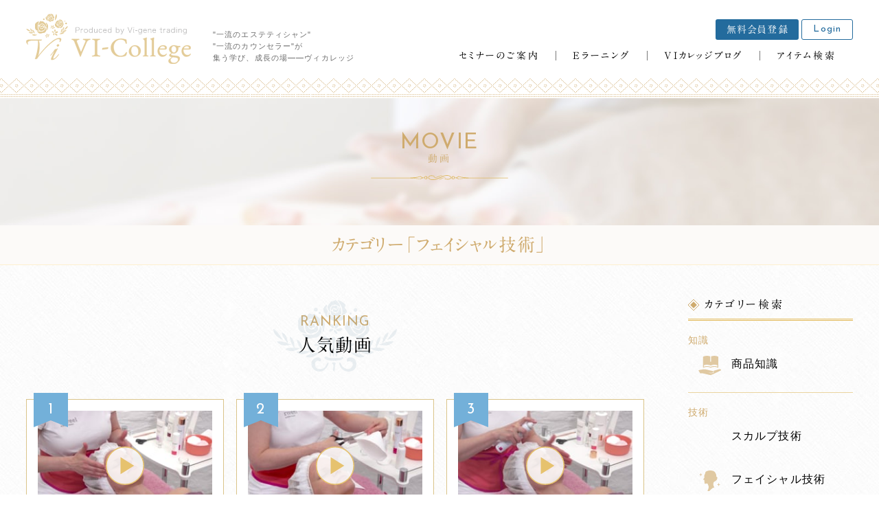

--- FILE ---
content_type: text/html; charset=UTF-8
request_url: https://vi-college.jp/movie/facial/
body_size: 28498
content:
<!DOCTYPE html>
<!--[if lt IE 7]><html class="no-js lt-ie9 lt-ie8 lt-ie7" lang="ja"><![endif]-->
<!--[if IE 7]><html class="no-js lt-ie9 lt-ie8" lang="ja"><![endif]-->
<!--[if IE 8]><html class="no-js lt-ie9" lang="ja"><![endif]-->
<!--[if gt IE 8]><!--><html class="no-js" lang="ja"><!--<![endif]-->
<head>
<meta charset="UTF-8">
<meta http-equiv="X-UA-Compatible" content="IE=edge">
<script>
  if(navigator.userAgent.match(/(iPhone|Android.*Mobile)/)) {
    document.write('<meta name="viewport" content="width=device-width,initial-scale=1.0">');
  } else {
    document.write('<meta name="viewport" content="width=1080,maximum-scale=2.0,user-scalable=1">');
  };
</script>
<meta name="format-detection" content="telephone=no">
<title>フェイシャル技術の動画一覧｜VI-College(ヴィカレッジ)</title>
<meta name='robots' content='index, follow, max-video-preview:-1, max-snippet:-1, max-image-preview:large' />

	<!-- This site is optimized with the Yoast SEO plugin v19.3 - https://yoast.com/wordpress/plugins/seo/ -->
	<meta name="description" content="VI-College(ヴィカレッジ)では、エステサロンや美容室などで働く方がフェイシャル技術について学べる動画をご用意しています。無料会員登録をして、ぜひご覧ください。" />
	<link rel="canonical" href="https://vi-college.jp/movie/facial/" />
	<meta property="og:locale" content="ja_JP" />
	<meta property="og:type" content="article" />
	<meta property="og:title" content="フェイシャル技術の動画一覧｜VI-College(ヴィカレッジ)" />
	<meta property="og:description" content="VI-College(ヴィカレッジ)では、エステサロンや美容室などで働く方がフェイシャル技術について学べる動画をご用意しています。無料会員登録をして、ぜひご覧ください。" />
	<meta property="og:url" content="https://vi-college.jp/movie/facial/" />
	<meta property="og:site_name" content="VI-College(ヴィカレッジ)" />
	<meta property="og:image" content="https://vi-college.jp/wp/wp-content/uploads/ogp.png" />
	<meta property="og:image:width" content="1200" />
	<meta property="og:image:height" content="630" />
	<meta property="og:image:type" content="image/png" />
	<meta name="twitter:card" content="summary_large_image" />
	<script type="application/ld+json" class="yoast-schema-graph">{"@context":"https://schema.org","@graph":[{"@type":"WebSite","@id":"https://vi-college.jp/#website","url":"https://vi-college.jp/","name":"VI-College(ヴィカレッジ)","description":"","potentialAction":[{"@type":"SearchAction","target":{"@type":"EntryPoint","urlTemplate":"https://vi-college.jp/?s={search_term_string}"},"query-input":"required name=search_term_string"}],"inLanguage":"ja"},{"@type":"CollectionPage","@id":"https://vi-college.jp/movie/facial/","url":"https://vi-college.jp/movie/facial/","name":"フェイシャル技術の動画一覧｜VI-College(ヴィカレッジ)","isPartOf":{"@id":"https://vi-college.jp/#website"},"description":"VI-College(ヴィカレッジ)では、エステサロンや美容室などで働く方がフェイシャル技術について学べる動画をご用意しています。無料会員登録をして、ぜひご覧ください。","breadcrumb":{"@id":"https://vi-college.jp/movie/facial/#breadcrumb"},"inLanguage":"ja","potentialAction":[{"@type":"ReadAction","target":["https://vi-college.jp/movie/facial/"]}]},{"@type":"BreadcrumbList","@id":"https://vi-college.jp/movie/facial/#breadcrumb","itemListElement":[{"@type":"ListItem","position":1,"name":"ホーム","item":"https://vi-college.jp/"},{"@type":"ListItem","position":2,"name":"技術","item":"https://vi-college.jp/movie/skill/"},{"@type":"ListItem","position":3,"name":"フェイシャル技術"}]}]}</script>
	<!-- / Yoast SEO plugin. -->


<link rel='dns-prefetch' href='//s.w.org' />
		<!-- This site uses the Google Analytics by ExactMetrics plugin v7.15.2 - Using Analytics tracking - https://www.exactmetrics.com/ -->
							<script src="//www.googletagmanager.com/gtag/js?id=UA-112312642-2"  data-cfasync="false" data-wpfc-render="false" type="text/javascript" async></script>
			<script data-cfasync="false" data-wpfc-render="false" type="text/javascript">
				var em_version = '7.15.2';
				var em_track_user = true;
				var em_no_track_reason = '';
				
								var disableStrs = [
															'ga-disable-UA-112312642-2',
									];

				/* Function to detect opted out users */
				function __gtagTrackerIsOptedOut() {
					for (var index = 0; index < disableStrs.length; index++) {
						if (document.cookie.indexOf(disableStrs[index] + '=true') > -1) {
							return true;
						}
					}

					return false;
				}

				/* Disable tracking if the opt-out cookie exists. */
				if (__gtagTrackerIsOptedOut()) {
					for (var index = 0; index < disableStrs.length; index++) {
						window[disableStrs[index]] = true;
					}
				}

				/* Opt-out function */
				function __gtagTrackerOptout() {
					for (var index = 0; index < disableStrs.length; index++) {
						document.cookie = disableStrs[index] + '=true; expires=Thu, 31 Dec 2099 23:59:59 UTC; path=/';
						window[disableStrs[index]] = true;
					}
				}

				if ('undefined' === typeof gaOptout) {
					function gaOptout() {
						__gtagTrackerOptout();
					}
				}
								window.dataLayer = window.dataLayer || [];

				window.ExactMetricsDualTracker = {
					helpers: {},
					trackers: {},
				};
				if (em_track_user) {
					function __gtagDataLayer() {
						dataLayer.push(arguments);
					}

					function __gtagTracker(type, name, parameters) {
						if (!parameters) {
							parameters = {};
						}

						if (parameters.send_to) {
							__gtagDataLayer.apply(null, arguments);
							return;
						}

						if (type === 'event') {
							
														parameters.send_to = exactmetrics_frontend.ua;
							__gtagDataLayer(type, name, parameters);
													} else {
							__gtagDataLayer.apply(null, arguments);
						}
					}

					__gtagTracker('js', new Date());
					__gtagTracker('set', {
						'developer_id.dNDMyYj': true,
											});
															__gtagTracker('config', 'UA-112312642-2', {"forceSSL":"true"} );
										window.gtag = __gtagTracker;										(function () {
						/* https://developers.google.com/analytics/devguides/collection/analyticsjs/ */
						/* ga and __gaTracker compatibility shim. */
						var noopfn = function () {
							return null;
						};
						var newtracker = function () {
							return new Tracker();
						};
						var Tracker = function () {
							return null;
						};
						var p = Tracker.prototype;
						p.get = noopfn;
						p.set = noopfn;
						p.send = function () {
							var args = Array.prototype.slice.call(arguments);
							args.unshift('send');
							__gaTracker.apply(null, args);
						};
						var __gaTracker = function () {
							var len = arguments.length;
							if (len === 0) {
								return;
							}
							var f = arguments[len - 1];
							if (typeof f !== 'object' || f === null || typeof f.hitCallback !== 'function') {
								if ('send' === arguments[0]) {
									var hitConverted, hitObject = false, action;
									if ('event' === arguments[1]) {
										if ('undefined' !== typeof arguments[3]) {
											hitObject = {
												'eventAction': arguments[3],
												'eventCategory': arguments[2],
												'eventLabel': arguments[4],
												'value': arguments[5] ? arguments[5] : 1,
											}
										}
									}
									if ('pageview' === arguments[1]) {
										if ('undefined' !== typeof arguments[2]) {
											hitObject = {
												'eventAction': 'page_view',
												'page_path': arguments[2],
											}
										}
									}
									if (typeof arguments[2] === 'object') {
										hitObject = arguments[2];
									}
									if (typeof arguments[5] === 'object') {
										Object.assign(hitObject, arguments[5]);
									}
									if ('undefined' !== typeof arguments[1].hitType) {
										hitObject = arguments[1];
										if ('pageview' === hitObject.hitType) {
											hitObject.eventAction = 'page_view';
										}
									}
									if (hitObject) {
										action = 'timing' === arguments[1].hitType ? 'timing_complete' : hitObject.eventAction;
										hitConverted = mapArgs(hitObject);
										__gtagTracker('event', action, hitConverted);
									}
								}
								return;
							}

							function mapArgs(args) {
								var arg, hit = {};
								var gaMap = {
									'eventCategory': 'event_category',
									'eventAction': 'event_action',
									'eventLabel': 'event_label',
									'eventValue': 'event_value',
									'nonInteraction': 'non_interaction',
									'timingCategory': 'event_category',
									'timingVar': 'name',
									'timingValue': 'value',
									'timingLabel': 'event_label',
									'page': 'page_path',
									'location': 'page_location',
									'title': 'page_title',
								};
								for (arg in args) {
																		if (!(!args.hasOwnProperty(arg) || !gaMap.hasOwnProperty(arg))) {
										hit[gaMap[arg]] = args[arg];
									} else {
										hit[arg] = args[arg];
									}
								}
								return hit;
							}

							try {
								f.hitCallback();
							} catch (ex) {
							}
						};
						__gaTracker.create = newtracker;
						__gaTracker.getByName = newtracker;
						__gaTracker.getAll = function () {
							return [];
						};
						__gaTracker.remove = noopfn;
						__gaTracker.loaded = true;
						window['__gaTracker'] = __gaTracker;
					})();
									} else {
										console.log("");
					(function () {
						function __gtagTracker() {
							return null;
						}

						window['__gtagTracker'] = __gtagTracker;
						window['gtag'] = __gtagTracker;
					})();
									}
			</script>
				<!-- / Google Analytics by ExactMetrics -->
		<link rel='stylesheet' id='wp-block-library-css'  href="/wp/wp-includes/css/dist/block-library/style.min.css?ver=6.0.11" type='text/css' media='all' />
<style id='global-styles-inline-css' type='text/css'>
body{--wp--preset--color--black: #000000;--wp--preset--color--cyan-bluish-gray: #abb8c3;--wp--preset--color--white: #ffffff;--wp--preset--color--pale-pink: #f78da7;--wp--preset--color--vivid-red: #cf2e2e;--wp--preset--color--luminous-vivid-orange: #ff6900;--wp--preset--color--luminous-vivid-amber: #fcb900;--wp--preset--color--light-green-cyan: #7bdcb5;--wp--preset--color--vivid-green-cyan: #00d084;--wp--preset--color--pale-cyan-blue: #8ed1fc;--wp--preset--color--vivid-cyan-blue: #0693e3;--wp--preset--color--vivid-purple: #9b51e0;--wp--preset--gradient--vivid-cyan-blue-to-vivid-purple: linear-gradient(135deg,rgba(6,147,227,1) 0%,rgb(155,81,224) 100%);--wp--preset--gradient--light-green-cyan-to-vivid-green-cyan: linear-gradient(135deg,rgb(122,220,180) 0%,rgb(0,208,130) 100%);--wp--preset--gradient--luminous-vivid-amber-to-luminous-vivid-orange: linear-gradient(135deg,rgba(252,185,0,1) 0%,rgba(255,105,0,1) 100%);--wp--preset--gradient--luminous-vivid-orange-to-vivid-red: linear-gradient(135deg,rgba(255,105,0,1) 0%,rgb(207,46,46) 100%);--wp--preset--gradient--very-light-gray-to-cyan-bluish-gray: linear-gradient(135deg,rgb(238,238,238) 0%,rgb(169,184,195) 100%);--wp--preset--gradient--cool-to-warm-spectrum: linear-gradient(135deg,rgb(74,234,220) 0%,rgb(151,120,209) 20%,rgb(207,42,186) 40%,rgb(238,44,130) 60%,rgb(251,105,98) 80%,rgb(254,248,76) 100%);--wp--preset--gradient--blush-light-purple: linear-gradient(135deg,rgb(255,206,236) 0%,rgb(152,150,240) 100%);--wp--preset--gradient--blush-bordeaux: linear-gradient(135deg,rgb(254,205,165) 0%,rgb(254,45,45) 50%,rgb(107,0,62) 100%);--wp--preset--gradient--luminous-dusk: linear-gradient(135deg,rgb(255,203,112) 0%,rgb(199,81,192) 50%,rgb(65,88,208) 100%);--wp--preset--gradient--pale-ocean: linear-gradient(135deg,rgb(255,245,203) 0%,rgb(182,227,212) 50%,rgb(51,167,181) 100%);--wp--preset--gradient--electric-grass: linear-gradient(135deg,rgb(202,248,128) 0%,rgb(113,206,126) 100%);--wp--preset--gradient--midnight: linear-gradient(135deg,rgb(2,3,129) 0%,rgb(40,116,252) 100%);--wp--preset--duotone--dark-grayscale: url('#wp-duotone-dark-grayscale');--wp--preset--duotone--grayscale: url('#wp-duotone-grayscale');--wp--preset--duotone--purple-yellow: url('#wp-duotone-purple-yellow');--wp--preset--duotone--blue-red: url('#wp-duotone-blue-red');--wp--preset--duotone--midnight: url('#wp-duotone-midnight');--wp--preset--duotone--magenta-yellow: url('#wp-duotone-magenta-yellow');--wp--preset--duotone--purple-green: url('#wp-duotone-purple-green');--wp--preset--duotone--blue-orange: url('#wp-duotone-blue-orange');--wp--preset--font-size--small: 13px;--wp--preset--font-size--medium: 20px;--wp--preset--font-size--large: 36px;--wp--preset--font-size--x-large: 42px;}.has-black-color{color: var(--wp--preset--color--black) !important;}.has-cyan-bluish-gray-color{color: var(--wp--preset--color--cyan-bluish-gray) !important;}.has-white-color{color: var(--wp--preset--color--white) !important;}.has-pale-pink-color{color: var(--wp--preset--color--pale-pink) !important;}.has-vivid-red-color{color: var(--wp--preset--color--vivid-red) !important;}.has-luminous-vivid-orange-color{color: var(--wp--preset--color--luminous-vivid-orange) !important;}.has-luminous-vivid-amber-color{color: var(--wp--preset--color--luminous-vivid-amber) !important;}.has-light-green-cyan-color{color: var(--wp--preset--color--light-green-cyan) !important;}.has-vivid-green-cyan-color{color: var(--wp--preset--color--vivid-green-cyan) !important;}.has-pale-cyan-blue-color{color: var(--wp--preset--color--pale-cyan-blue) !important;}.has-vivid-cyan-blue-color{color: var(--wp--preset--color--vivid-cyan-blue) !important;}.has-vivid-purple-color{color: var(--wp--preset--color--vivid-purple) !important;}.has-black-background-color{background-color: var(--wp--preset--color--black) !important;}.has-cyan-bluish-gray-background-color{background-color: var(--wp--preset--color--cyan-bluish-gray) !important;}.has-white-background-color{background-color: var(--wp--preset--color--white) !important;}.has-pale-pink-background-color{background-color: var(--wp--preset--color--pale-pink) !important;}.has-vivid-red-background-color{background-color: var(--wp--preset--color--vivid-red) !important;}.has-luminous-vivid-orange-background-color{background-color: var(--wp--preset--color--luminous-vivid-orange) !important;}.has-luminous-vivid-amber-background-color{background-color: var(--wp--preset--color--luminous-vivid-amber) !important;}.has-light-green-cyan-background-color{background-color: var(--wp--preset--color--light-green-cyan) !important;}.has-vivid-green-cyan-background-color{background-color: var(--wp--preset--color--vivid-green-cyan) !important;}.has-pale-cyan-blue-background-color{background-color: var(--wp--preset--color--pale-cyan-blue) !important;}.has-vivid-cyan-blue-background-color{background-color: var(--wp--preset--color--vivid-cyan-blue) !important;}.has-vivid-purple-background-color{background-color: var(--wp--preset--color--vivid-purple) !important;}.has-black-border-color{border-color: var(--wp--preset--color--black) !important;}.has-cyan-bluish-gray-border-color{border-color: var(--wp--preset--color--cyan-bluish-gray) !important;}.has-white-border-color{border-color: var(--wp--preset--color--white) !important;}.has-pale-pink-border-color{border-color: var(--wp--preset--color--pale-pink) !important;}.has-vivid-red-border-color{border-color: var(--wp--preset--color--vivid-red) !important;}.has-luminous-vivid-orange-border-color{border-color: var(--wp--preset--color--luminous-vivid-orange) !important;}.has-luminous-vivid-amber-border-color{border-color: var(--wp--preset--color--luminous-vivid-amber) !important;}.has-light-green-cyan-border-color{border-color: var(--wp--preset--color--light-green-cyan) !important;}.has-vivid-green-cyan-border-color{border-color: var(--wp--preset--color--vivid-green-cyan) !important;}.has-pale-cyan-blue-border-color{border-color: var(--wp--preset--color--pale-cyan-blue) !important;}.has-vivid-cyan-blue-border-color{border-color: var(--wp--preset--color--vivid-cyan-blue) !important;}.has-vivid-purple-border-color{border-color: var(--wp--preset--color--vivid-purple) !important;}.has-vivid-cyan-blue-to-vivid-purple-gradient-background{background: var(--wp--preset--gradient--vivid-cyan-blue-to-vivid-purple) !important;}.has-light-green-cyan-to-vivid-green-cyan-gradient-background{background: var(--wp--preset--gradient--light-green-cyan-to-vivid-green-cyan) !important;}.has-luminous-vivid-amber-to-luminous-vivid-orange-gradient-background{background: var(--wp--preset--gradient--luminous-vivid-amber-to-luminous-vivid-orange) !important;}.has-luminous-vivid-orange-to-vivid-red-gradient-background{background: var(--wp--preset--gradient--luminous-vivid-orange-to-vivid-red) !important;}.has-very-light-gray-to-cyan-bluish-gray-gradient-background{background: var(--wp--preset--gradient--very-light-gray-to-cyan-bluish-gray) !important;}.has-cool-to-warm-spectrum-gradient-background{background: var(--wp--preset--gradient--cool-to-warm-spectrum) !important;}.has-blush-light-purple-gradient-background{background: var(--wp--preset--gradient--blush-light-purple) !important;}.has-blush-bordeaux-gradient-background{background: var(--wp--preset--gradient--blush-bordeaux) !important;}.has-luminous-dusk-gradient-background{background: var(--wp--preset--gradient--luminous-dusk) !important;}.has-pale-ocean-gradient-background{background: var(--wp--preset--gradient--pale-ocean) !important;}.has-electric-grass-gradient-background{background: var(--wp--preset--gradient--electric-grass) !important;}.has-midnight-gradient-background{background: var(--wp--preset--gradient--midnight) !important;}.has-small-font-size{font-size: var(--wp--preset--font-size--small) !important;}.has-medium-font-size{font-size: var(--wp--preset--font-size--medium) !important;}.has-large-font-size{font-size: var(--wp--preset--font-size--large) !important;}.has-x-large-font-size{font-size: var(--wp--preset--font-size--x-large) !important;}
</style>
<script type='text/javascript' src="/wp/wp-content/plugins/google-analytics-dashboard-for-wp/assets/js/frontend-gtag.min.js?ver=7.15.2" id='exactmetrics-frontend-script-js'></script>
<script data-cfasync="false" data-wpfc-render="false" type="text/javascript" id='exactmetrics-frontend-script-js-extra'>/* <![CDATA[ */
var exactmetrics_frontend = {"js_events_tracking":"true","download_extensions":"zip,mp3,mpeg,pdf,docx,pptx,xlsx,rar","inbound_paths":"[{\"path\":\"\\\/go\\\/\",\"label\":\"affiliate\"},{\"path\":\"\\\/recommend\\\/\",\"label\":\"affiliate\"}]","home_url":"https:\/\/vi-college.jp","hash_tracking":"false","ua":"UA-112312642-2","v4_id":""};/* ]]> */
</script>
<link rel="https://api.w.org/" href="/wp-json/" /><script type="text/javascript">
	window._se_plugin_version = '8.1.9';
</script>
<link rel="stylesheet" href="/wp/wp-content/themes/original_theme/css/slick.css">
<link rel="stylesheet" href="/wp/wp-content/themes/original_theme/css/slick-theme.css">
<link rel="stylesheet" href="/wp/wp-content/themes/original_theme/css/reset.css">
<link rel="stylesheet" href="/wp/wp-content/themes/original_theme/css/main.css?date=20180926083044">
<link rel="stylesheet" href="/wp/wp-content/themes/original_theme/css/mce.css?date=20180316071159">
<link rel="stylesheet" href="/wp/wp-content/themes/original_theme/style.css">
<script type="text/javascript" src="//typesquare.com/accessor/script/typesquare.js?60cc056642f8410eb48d31d0e90393a3"></script>
<link href="https://fonts.googleapis.com/css?family=Josefin+Sans" rel="stylesheet">
<link rel="shortcut icon" href="/wp/wp-content/themes/original_theme/favicon.ico" />
<script src="https://use.fontawesome.com/f2f20daa34.js"></script>

<!-- Google Tag Manager -->
<script>(function(w,d,s,l,i){w[l]=w[l]||[];w[l].push({'gtm.start':
new Date().getTime(),event:'gtm.js'});var f=d.getElementsByTagName(s)[0],
j=d.createElement(s),dl=l!='dataLayer'?'&l='+l:'';j.async=true;j.src=
'https://www.googletagmanager.com/gtm.js?id='+i+dl;f.parentNode.insertBefore(j,f);
})(window,document,'script','dataLayer','GTM-NG6MK8Q');</script>
<!-- End Google Tag Manager -->

<!-- Google Analytics 計測中 --></head>

<body class="subpage archive archive-movie movie_cat movie_cat-facial" id="top">

<!-- Google Tag Manager (noscript) -->
<noscript><iframe src="https://www.googletagmanager.com/ns.html?id=GTM-NG6MK8Q"
height="0" width="0" style="display:none;visibility:hidden"></iframe></noscript>
<!-- End Google Tag Manager (noscript) -->

<svg aria-hidden="true" style="position: absolute; width: 0; height: 0; overflow: hidden;" version="1.1" xmlns="http://www.w3.org/2000/svg" xmlns:xlink="http://www.w3.org/1999/xlink">
<defs>
<symbol id="icon-tenstar" viewBox="0 0 31 32">
<title>ランク：10スター</title>
<path d="M16.285 2.405h2.505v0.029l-2.025 1.467 0.794 2.419-0.021 0.007-2.054-1.489-2.054 1.489-0.021-0.007 0.794-2.419-2.025-1.467v-0.029h2.504l0.787-2.404h0.029l0.787 2.405z"></path>
<path d="M8.775 4.84h2.505v0.029l-2.025 1.467 0.794 2.419-0.021 0.007-2.054-1.489-2.054 1.489-0.021-0.007 0.794-2.419-2.025-1.467v-0.029h2.504l0.787-2.405h0.029l0.787 2.405z"></path>
<path d="M4.107 11.233h2.505v0.029l-2.025 1.467 0.794 2.419-0.021 0.007-2.054-1.489-2.054 1.489-0.021-0.007 0.794-2.419-2.025-1.467v-0.029h2.504l0.787-2.405h0.029l0.787 2.405z"></path>
<path d="M4.107 19.148h2.505v0.029l-2.025 1.467 0.794 2.419-0.021 0.007-2.054-1.489-2.054 1.489-0.021-0.007 0.794-2.419-2.025-1.467v-0.029h2.504l0.787-2.405h0.029l0.787 2.405z"></path>
<path d="M8.674 25.542h2.505v0.029l-2.025 1.467 0.794 2.419-0.021 0.007-2.054-1.489-2.054 1.489-0.021-0.007 0.794-2.419-2.025-1.467v-0.029h2.504l0.787-2.405h0.029l0.787 2.405z"></path>
<path d="M22.979 2.435h0.029l0.787 2.405h2.504v0.029l-2.025 1.467 0.794 2.419-0.021 0.007-2.054-1.489-2.054 1.489-0.021-0.007 0.794-2.419-2.025-1.467v-0.029h2.505l0.787-2.405z"></path>
<path d="M27.646 8.829h0.029l0.787 2.405h2.504v0.029l-2.025 1.467 0.794 2.419-0.021 0.007-2.054-1.489-2.054 1.489-0.021-0.007 0.794-2.419-2.025-1.467v-0.029h2.505l0.787-2.405z"></path>
<path d="M27.646 16.744h0.029l0.787 2.405h2.504v0.029l-2.025 1.467 0.794 2.419-0.021 0.007-2.054-1.489-2.054 1.489-0.021-0.007 0.794-2.419-2.025-1.467v-0.029h2.505l0.787-2.405z"></path>
<path d="M23.080 23.137h0.029l0.787 2.405h2.504v0.029l-2.025 1.467 0.794 2.419-0.021 0.007-2.054-1.489-2.054 1.489-0.021-0.007 0.794-2.419-2.025-1.467v-0.029h2.505l0.787-2.405z"></path>
<path d="M16.285 28.079h2.505v0.029l-2.025 1.467 0.794 2.419-0.021 0.007-2.054-1.489-2.054 1.489-0.021-0.007 0.794-2.419-2.025-1.467v-0.029h2.504l0.787-2.405h0.029l0.787 2.405z"></path>
</symbol>
<symbol id="icon-platinum" viewBox="0 0 44 32">
<title>ランク：プラチナ</title>
<path d="M39.817 5.39c-0.248-0.835-0.859-1.087-1.479-0.497-0.381 0.363-0.635 0.915-0.807 1.428-0.178 0.532-0.188 1.12-0.282 1.744 1.38 0.286 2.958-1.361 2.568-2.676z"></path>
<path d="M41.894 9.119c0.565-0.622 0.437-1.208-0.383-1.307-0.575-0.071-1.208 0.082-1.774 0.263-0.532 0.17-1.010 0.507-1.565 0.798 0.752 1.055 2.865 1.189 3.722 0.246z"></path>
<path d="M36.494 6.066c-0.343-0.591-0.859-0.989-1.6-0.928-0.427 0.035-0.682 0.294-0.532 0.71 0.137 0.381 0.333 0.797 0.63 1.051 0.448 0.383 1.005 0.639 1.536 0.961 0.557-0.61 0.296-1.227-0.033-1.793z"></path>
<path d="M33.907 9.198c-0.089 0.222-0.082 0.567 0.037 0.76 0.089 0.146 0.467 0.248 0.646 0.18 0.425-0.16 0.841-0.39 1.198-0.671 0.324-0.256 0.565-0.617 0.883-0.979-0.904-0.596-2.394-0.213-2.763 0.71z"></path>
<path d="M37.104 10.35c0.275 0.457 0.708 0.903 1.179 1.133 0.507 0.248 0.885-0.148 0.755-0.724-0.073-0.324-0.244-0.664-0.467-0.91-0.348-0.384-0.779-0.695-1.192-1.051-0.529 0.442-0.585 1.039-0.276 1.552z"></path>
<path d="M4.926 22.471c-0.724-0.485-1.355-0.288-1.456 0.562-0.062 0.523 0.095 1.11 0.29 1.615 0.203 0.523 0.57 0.983 0.897 1.522 1.246-0.659 1.41-2.935 0.27-3.698z"></path>
<path d="M8.905 24.015c0.038-0.84-0.435-1.208-1.129-0.762-0.487 0.313-0.878 0.834-1.199 1.334-0.301 0.47-0.454 1.036-0.695 1.614 1.254 0.332 2.965-0.913 3.023-2.186z"></path>
<path d="M2.8 25.112c-0.641-0.236-1.292-0.213-1.824 0.306-0.306 0.3-0.337 0.661 0.043 0.886 0.348 0.206 0.765 0.4 1.155 0.406 0.59 0.009 1.181-0.149 1.796-0.24 0.041-0.824-0.554-1.132-1.169-1.358z"></path>
<path d="M2.809 29.174c0.074 0.228 0.3 0.489 0.514 0.562 0.162 0.055 0.518-0.108 0.612-0.273 0.225-0.395 0.399-0.837 0.493-1.282 0.086-0.404 0.041-0.836 0.055-1.317-1.077 0.119-1.979 1.364-1.674 2.311z"></path>
<path d="M6.004 28.020c0.503 0.176 1.121 0.243 1.631 0.119 0.548-0.133 0.587-0.679 0.119-1.039-0.264-0.203-0.612-0.355-0.94-0.402-0.514-0.073-1.043-0.038-1.588-0.049-0.126 0.679 0.213 1.174 0.778 1.371z"></path>
<path d="M38.427 21.753c1.112 1.748 4.464 1.723 5.45-0.036 0.626-1.117 0.264-2.019-0.992-2.068-0.773-0.030-1.615 0.268-2.332 0.613-0.744 0.357-1.374 0.949-2.127 1.491z"></path>
<path d="M38.523 23.552c-0.341 1.875 1.683 4.237 3.555 4.174 1.235-0.041 1.72-0.777 0.985-1.743-0.515-0.678-1.324-1.189-2.095-1.6-0.724-0.387-1.569-0.545-2.445-0.831z"></path>
<path d="M37.906 20.782c1.212-0.038 1.594-0.945 1.854-1.871 0.271-0.967 0.161-1.919-0.662-2.637-0.475-0.414-1.008-0.418-1.293 0.166-0.261 0.534-0.498 1.168-0.461 1.74 0.056 0.864 0.357 1.712 0.562 2.602z"></path>
<path d="M36.956 22c-0.3-1.564-2.229-2.74-3.581-2.184-0.325 0.134-0.681 0.496-0.763 0.818-0.062 0.244 0.219 0.746 0.472 0.865 0.605 0.284 1.273 0.487 1.935 0.574 0.601 0.080 1.229-0.038 1.936-0.073z"></path>
<path d="M37.356 23.065c-1.009-0.106-1.693 0.448-1.918 1.299-0.199 0.758-0.226 1.672 0.014 2.404 0.258 0.788 1.063 0.78 1.537 0.054 0.267-0.41 0.45-0.938 0.48-1.425 0.047-0.761-0.066-1.533-0.113-2.332z"></path>
<path d="M23.475 11.428c-0.572-0.559-2.616 3.887-5.078 3.81s-3.329-1.952-4.117-3.164-1.453-2.818-1.867-2.809c-0.414 0.010-0.673 1.828-0.365 3.761s0.645 3.905 1.771 4.684 2.145 1.096 2.857 1.404c0.712 0.308 1.866-0.077 2.79-0.529s1.654-0.76 2.414-0.789c0.76-0.029 2.453-1.539 2.356-3.511s-0.308-2.415-0.761-2.857z"></path>
<path d="M19.685 9.582c-0.798-0.184 0.010 1.376-0.913 1.588s-1.934 0.308-2.646-0.481-1.403-2.134-1.813-1.826c-0.409 0.307 0.005 2.462 1.111 3.616s1.953 1.962 2.723 1.865c0.77-0.096 0.759-0.87 1.087-1.056s0.683 0.449 1.549-0.080c0.864-0.529 0.864-3.174-1.099-3.626z"></path>
<path d="M22.893 10.603c-0.545 0.409-1.553-1.781-2.842-1.896s-1.943 0.375-2.164 1.203-1.279 0.539-1.539 0.193-2.18-2.585-0.49-3.457 2.056-0.545 2.557 0.041c1.020-0.885 2.741-0.674 3.608 0.48 0.865 1.154 1.661 2.842 0.87 3.436z"></path>
<path d="M26.333 11.869c-0.459-0.789-0.211 2.924-1.817 4.791s-3.424 3.531-6.309 3.532-5.646-0.152-7.148-0.71c-1.5-0.557-2.434-0.759-1.356 0.597s2.186 3.27 4.627 3.717 3.421-0.179 4.614-0.593c1.192-0.414 2.107-0.067 3.559-0.375s4.072-2.398 4.699-4.973c0.628-2.575 0.787-3.14-0.868-5.987z"></path>
<path d="M28.666 17.725c-0.818-0.048 0.505-2.393-0.294-4.259s-1.89-2.1-1.678-2.619 1.274-3.183 0.475-4.808c-0.799-1.626-1.222-2.27-0.674-2.741s1.958 1.015 3.007 2.813 1.157 4.089 0.948 5.209c-0.189 1.014-0.068 1.816-0.342 3.474-0.428 2.584-1.442 2.932-1.442 2.932z"></path>
<path d="M26.36 5.896c0.767 1.986-0.666 6.308-1.583 6.179s0.43-1.946-1.033-4.216-3.017-3.219-5.746-2.85-4.461 3.113-5.48 3.637c-1.019 0.524-0.462-3.141 0.462-4.555s2.038-4.175 3.125-4.089c1.087 0.086 2.396 1.269 3.222 0.769s1.328-0.635 2.203 0.451 4.128 2.856 4.831 4.674z"></path>
<path d="M12.806 0.974c-0.776-0.845-6.793 1.998-7.451 5.598-0.307 1.682 0.222 2.934 0.077 3.944s-0.119 3.3 0.352 4.329 1.793 3.041 4.102 3.473c2.308 0.433 4.271 1.365 3.617 0.653s-2.607-3.155-2.848-6.040c-0.241-2.886 0.163-6.496 1.215-8.789s1.262-2.813 0.936-3.169z"></path>
</symbol>
<symbol id="icon-fivestar" viewBox="0 0 61 32">
<title>ランク：5スター</title>
<path d="M9.483 5.551h5.783v0.066l-4.675 3.387 1.834 5.584-0.050 0.016-4.742-3.437-4.742 3.437-0.050-0.016 1.834-5.584-4.676-3.387v-0.066h5.782l1.818-5.551h0.066l1.817 5.551z"></path>
<path d="M32.413 5.551h5.783v0.066l-4.675 3.387 1.834 5.584-0.050 0.016-4.742-3.437-4.742 3.437-0.050-0.016 1.834-5.584-4.676-3.387v-0.066h5.782l1.818-5.551h0.066l1.817 5.551z"></path>
<path d="M55.343 5.551h5.783v0.066l-4.675 3.387 1.834 5.584-0.050 0.016-4.742-3.437-4.742 3.437-0.050-0.016 1.834-5.584-4.676-3.387v-0.066h5.782l1.818-5.551h0.066l1.817 5.551z"></path>
<path d="M20.948 22.947h5.783v0.066l-4.675 3.387 1.834 5.584-0.050 0.016-4.742-3.437-4.742 3.437-0.050-0.016 1.834-5.584-4.675-3.387v-0.066h5.782l1.817-5.551h0.066l1.817 5.551z"></path>
<path d="M43.878 22.947h5.783v0.066l-4.675 3.387 1.834 5.584-0.050 0.016-4.742-3.437-4.742 3.437-0.050-0.016 1.834-5.584-4.675-3.387v-0.066h5.782l1.817-5.551h0.066l1.817 5.551z"></path>
</symbol>
<symbol id="icon-gold" viewBox="0 0 46 32">
<title>ランク：ゴールド</title>
<path d="M38.151 17.761c0.199-0.521 0.524-1.030 0.575-1.564 0.424-4.449 1.24-8.789 3.363-12.787 0.25-0.472 0.529-0.929 0.817-1.38 0.11-0.173 0.279-0.307 0.718-0.776 0.628 1.533 1.314 2.829 1.691 4.209 0.991 3.626 0.594 7.214-0.682 10.711-1.573 4.308-4.045 8.084-7.118 11.564 0.294-2.564 0.624-5.123 0.862-7.692 0.070-0.764-0.119-1.552-0.189-2.329l-0.036 0.044z"></path>
<path d="M11.99 18.071c0.355-0.95 5.392 3.125 8.285 1.738s2.829-4.018 3.062-5.837c0.233-1.821 0.085-4.032 0.584-4.239s1.871 1.764 2.634 4.166 1.513 4.866 0.626 6.362c-0.887 1.496-1.918 2.402-2.587 3.133s-2.271 0.894-3.637 0.857c-1.366-0.037-2.418-0.008-3.341 0.359s-3.825-0.491-4.863-2.827c-1.038-2.336-1.044-2.96-0.763-3.712z"></path>
<path d="M15.432 13.933c0.845-0.633 0.792 1.6 2.018 1.358 1.225-0.242 2.486-0.663 2.875-1.952 0.388-1.289 0.427-3.213 1.094-3.072 0.668 0.14 1.434 2.855 0.789 4.776s-1.183 3.304-2.156 3.597c-0.975 0.294-1.414-0.608-1.913-0.651-0.499-0.042-0.553 0.881-1.894 0.725s-2.889-3.223-0.812-4.781z"></path>
<path d="M12.204 16.808c0.889 0.187 0.81-2.883 2.28-3.696s2.537-0.589 3.285 0.252 1.841-0.050 1.948-0.588 1.089-4.145-1.437-4.264-2.772 0.452-3.026 1.397c-1.733-0.489-3.664 0.665-4.021 2.459s-0.321 4.17 0.971 4.441z"></path>
<path d="M8.841 20.089c0.085-1.156 1.961 3.278 4.968 4.594s6.148 2.287 9.59 0.765c3.443-1.52 6.645-3.154 8.109-4.592s2.459-2.163 1.967-0.023c-0.492 2.14-0.293 6.056-2.943 7.863s-4.553 0.534-6.218 0.684c-1.664 0.15-2.184 2.097-4.096 2.506s-5.77-0.214-8.023-2.867-3.663-4.758-3.354-8.93z"></path>
<path d="M8.838 28.625c0.948-0.486-1.358-3.027-1.496-5.61s0.782-3.263 0.226-3.754-3.483-2.537-3.48-4.843 0.131-3.275-0.799-3.533-3.071 3.592-3.27 6.23 1.291 4.92 2.478 5.854c1.186 0.935 1.676 1.185 2.298 3.31s4.045 2.345 4.045 2.345z"></path>
<path d="M5.315 13.181c0.245 2.707 4.483 6.959 5.501 6.326s-1.65-2.029-1.233-5.431c0.417-3.402 1.716-5.322 5.188-6.332s7.142 1.254 8.663 1.324-1.287-3.883-3.214-5.036-4.872-3.764-6.119-3.091-2.115 2.733-3.394 2.59-1.955-0.035-2.364 1.686-3.252 5.486-3.028 7.963z"></path>
<path d="M18.605 0.33c0.432-1.388 11.254 1.934 12.301 3.894s-0.84 3.557-0.078 4.652c0.762 1.095 4.469 3.492 4.509 4.934 0.040 1.441-0.605 3.362-3.106 5.080s-4.296 3.834-3.933 2.665c0.365-1.17 1.266-5.031-0.134-8.502s-3.992-7.442-6.589-9.544-3.152-2.593-2.97-3.179z"></path>
</symbol>
<symbol id="icon-no_rank" viewBox="0 0 33 32">
<title>ランク：ランクなし</title>
<path d="M22.367 1.107c-0.335-1.129-1.161-1.469-2-0.672-0.516 0.49-0.859 1.236-1.091 1.931-0.241 0.72-0.255 1.514-0.381 2.358 1.866 0.388 3.998-1.838 3.471-3.617z"></path>
<path d="M25.175 6.147c0.764-0.84 0.591-1.632-0.518-1.767-0.778-0.095-1.633 0.111-2.399 0.355-0.719 0.229-1.365 0.685-2.115 1.079 1.018 1.427 3.872 1.607 5.032 0.333z"></path>
<path d="M17.877 2.021c-0.464-0.799-1.161-1.337-2.163-1.255-0.578 0.048-0.922 0.397-0.72 0.959 0.185 0.515 0.451 1.077 0.852 1.42 0.605 0.518 1.358 0.864 2.076 1.299 0.753-0.823 0.4-1.658-0.045-2.424z"></path>
<path d="M14.38 6.255c-0.12 0.3-0.111 0.766 0.050 1.027 0.121 0.197 0.631 0.335 0.873 0.244 0.575-0.216 1.137-0.527 1.619-0.907 0.437-0.346 0.763-0.834 1.194-1.324-1.222-0.805-3.235-0.287-3.735 0.96z"></path>
<path d="M18.701 7.812c0.372 0.617 0.957 1.221 1.594 1.532 0.685 0.335 1.197-0.2 1.021-0.979-0.098-0.439-0.33-0.897-0.631-1.23-0.471-0.52-1.053-0.939-1.611-1.421-0.716 0.597-0.791 1.404-0.373 2.098z"></path>
<path d="M5.658 22.165c-0.979-0.656-1.831-0.39-1.968 0.759-0.084 0.706 0.128 1.5 0.392 2.182 0.274 0.707 0.77 1.329 1.212 2.057 1.684-0.892 1.905-3.968 0.364-4.999z"></path>
<path d="M11.035 24.252c0.052-1.135-0.588-1.633-1.527-1.030-0.659 0.423-1.187 1.128-1.62 1.804-0.407 0.635-0.614 1.4-0.94 2.181 1.695 0.45 4.008-1.234 4.087-2.955z"></path>
<path d="M2.785 25.735c-0.867-0.319-1.747-0.288-2.466 0.414-0.414 0.405-0.456 0.893 0.058 1.198 0.471 0.278 1.034 0.541 1.561 0.549 0.797 0.012 1.597-0.202 2.427-0.325 0.054-1.113-0.75-1.531-1.58-1.836z"></path>
<path d="M2.795 31.226c0.099 0.308 0.405 0.661 0.694 0.759 0.219 0.074 0.7-0.146 0.827-0.369 0.303-0.534 0.539-1.132 0.667-1.733 0.117-0.546 0.055-1.13 0.074-1.78-1.456 0.16-2.675 1.843-2.263 3.123z"></path>
<path d="M7.114 29.665c0.68 0.238 1.515 0.329 2.205 0.161 0.741-0.18 0.793-0.918 0.161-1.405-0.356-0.275-0.827-0.48-1.271-0.544-0.694-0.098-1.41-0.051-2.147-0.066-0.171 0.918 0.287 1.587 1.052 1.853z"></path>
<path d="M25.564 18.15c1.503 2.363 6.033 2.329 7.367-0.049 0.847-1.509 0.357-2.728-1.341-2.795-1.046-0.041-2.182 0.362-3.152 0.828-1.006 0.483-1.857 1.284-2.875 2.016z"></path>
<path d="M25.694 20.581c-0.461 2.535 2.275 5.727 4.805 5.642 1.669-0.056 2.324-1.051 1.332-2.356-0.696-0.917-1.79-1.607-2.832-2.163-0.979-0.523-2.121-0.736-3.305-1.123z"></path>
<path d="M24.86 16.837c1.638-0.051 2.155-1.277 2.506-2.529 0.366-1.307 0.218-2.593-0.894-3.564-0.642-0.559-1.362-0.564-1.748 0.224-0.353 0.722-0.673 1.578-0.623 2.352 0.075 1.167 0.482 2.314 0.759 3.517z"></path>
<path d="M23.576 18.484c-0.405-2.114-3.013-3.704-4.84-2.952-0.439 0.181-0.921 0.67-1.031 1.105-0.083 0.33 0.295 1.008 0.638 1.169 0.817 0.384 1.721 0.658 2.616 0.776 0.812 0.108 1.661-0.051 2.617-0.098z"></path>
<path d="M24.116 19.923c-1.363-0.143-2.289 0.605-2.592 1.756-0.269 1.024-0.306 2.259 0.019 3.249 0.349 1.065 1.437 1.055 2.078 0.073 0.361-0.554 0.608-1.268 0.649-1.926 0.064-1.029-0.089-2.072-0.153-3.153z"></path>
</symbol>
<symbol id="icon-silver" viewBox="0 0 34 32">
<title>ランク：シルバー</title>
<path d="M24.342 15.269c-0.765-0.747-3.495 5.193-6.784 5.091s-4.448-2.608-5.501-4.227-1.941-3.765-2.494-3.752c-0.553 0.013-0.899 2.442-0.488 5.026s0.862 5.217 2.366 6.259 2.867 1.465 3.818 1.875c0.951 0.411 2.493-0.103 3.727-0.707s2.21-1.015 3.226-1.055c1.015-0.039 3.277-2.057 3.147-4.692s-0.411-3.227-1.016-3.818z"></path>
<path d="M19.278 12.802c-1.067-0.246 0.013 1.838-1.22 2.121-1.234 0.283-2.584 0.411-3.535-0.642s-1.875-2.851-2.422-2.44c-0.547 0.41 0.006 3.289 1.485 4.831s2.61 2.622 3.638 2.492c1.028-0.128 1.014-1.163 1.452-1.411s0.913 0.6 2.070-0.107c1.155-0.706 1.154-4.241-1.468-4.844z"></path>
<path d="M23.563 14.166c-0.728 0.547-2.075-2.38-3.797-2.533s-2.596 0.502-2.892 1.607-1.709 0.72-2.056 0.258-2.913-3.453-0.654-4.618 2.747-0.728 3.416 0.055c1.363-1.183 3.662-0.9 4.82 0.641 1.156 1.542 2.219 3.797 1.162 4.59z"></path>
<path d="M28.159 15.859c-0.613-1.054-0.282 3.907-2.428 6.401s-4.574 4.718-8.43 4.719-7.544-0.204-9.55-0.949c-2.005-0.744-3.252-1.014-1.812 0.798s2.921 4.368 6.181 4.966 4.571-0.239 6.164-0.792c1.593-0.553 2.815-0.089 4.756-0.501s5.44-3.204 6.278-6.644 1.051-4.195-1.16-7.998z"></path>
<path d="M31.277 23.682c-1.093-0.064 0.674-3.198-0.392-5.691s-2.525-2.805-2.242-3.5c0.283-0.694 1.703-4.252 0.635-6.424s-1.632-3.033-0.9-3.662c0.732-0.63 2.617 1.356 4.017 3.758s1.546 5.463 1.266 6.96c-0.253 1.355-0.090 2.426-0.458 4.641-0.572 3.452-1.926 3.917-1.926 3.917z"></path>
<path d="M28.196 7.878c1.025 2.654-0.89 8.428-2.115 8.255s0.574-2.6-1.381-5.633-4.031-4.301-7.677-3.808-5.961 4.159-7.322 4.859-0.617-4.197 0.617-6.086 2.723-5.578 4.176-5.463 3.201 1.696 4.305 1.027c1.105-0.668 1.774-0.849 2.943 0.603s5.515 3.816 6.454 6.245z"></path>
<path d="M10.086 1.301c-1.037-1.128-9.077 2.67-9.956 7.48-0.41 2.247 0.296 3.92 0.103 5.269s-0.16 4.41 0.471 5.784 2.395 4.062 5.48 4.64c3.084 0.578 5.707 1.824 4.833 0.873s-3.484-4.215-3.806-8.070 0.217-8.68 1.622-11.744 1.689-3.757 1.252-4.233z"></path>
</symbol>
<symbol id="icon-logo-type" viewBox="0 0 105 32">
<title>Vi-College</title>
<path d="M3.708 4.782c0.038-0.222 0.051-0.393 0.051-0.685v-3.4c0-0.248-0.013-0.438-0.051-0.698 0.228 0.013 0.387 0.019 0.666 0.019h1.288c0.939 0 1.471 0.488 1.471 1.351 0 0.901-0.552 1.427-1.497 1.427h-1.471v1.3c0 0.298 0.013 0.476 0.051 0.685h-0.507zM5.63 2.436c0.698 0 1.091-0.374 1.091-1.046 0-0.66-0.381-1.009-1.091-1.009h-1.465v2.055h1.465z"></path>
<path d="M10.12 1.827c-0.235-0.076-0.342-0.095-0.495-0.095-0.33 0-0.59 0.133-0.793 0.406-0.152 0.203-0.203 0.355-0.228 0.64v1.319c0 0.273 0.013 0.444 0.044 0.685h-0.482c0.032-0.273 0.044-0.45 0.044-0.685v-1.991c0-0.292-0.013-0.463-0.044-0.685h0.438v0.406c0 0 0 0.026 0 0.051v0.038c0 0.038 0 0.044 0 0.076 0.102-0.171 0.197-0.285 0.304-0.374 0.235-0.178 0.469-0.254 0.812-0.254 0.152 0 0.273 0.013 0.52 0.057l-0.12 0.406z"></path>
<path d="M11.014 3.108c0-1.078 0.641-1.763 1.643-1.763 0.996 0 1.636 0.685 1.636 1.751 0 1.072-0.64 1.763-1.624 1.763-1.015 0-1.655-0.679-1.655-1.751zM11.414 3.102c0 0.875 0.476 1.414 1.243 1.414s1.237-0.539 1.237-1.414-0.476-1.421-1.224-1.421c-0.774 0-1.256 0.546-1.256 1.421z"></path>
<path d="M18.080 4.491c0-0.127 0.006-0.26 0.025-0.4-0.273 0.507-0.691 0.748-1.288 0.748-0.958 0-1.535-0.66-1.535-1.738 0-1.072 0.596-1.751 1.528-1.751 0.583 0 1.034 0.254 1.294 0.736-0.019-0.228-0.025-0.298-0.025-0.488v-0.894c0-0.26-0.013-0.45-0.044-0.685h0.469c-0.032 0.247-0.044 0.419-0.044 0.685v3.381c0 0.304 0.013 0.463 0.044 0.698h-0.425v-0.292zM15.689 3.095c0 0.406 0.095 0.78 0.26 0.996 0.203 0.266 0.501 0.406 0.881 0.406 0.761 0 1.25-0.546 1.25-1.408 0-0.444-0.133-0.825-0.374-1.059-0.222-0.216-0.526-0.336-0.869-0.336-0.717 0-1.148 0.526-1.148 1.402z"></path>
<path d="M22.279 4.319c0-0.070 0.006-0.152 0.019-0.279-0.279 0.546-0.691 0.812-1.281 0.812-0.736 0-1.161-0.425-1.161-1.167v-1.58c0-0.273-0.013-0.488-0.044-0.685h0.482c-0.032 0.197-0.044 0.419-0.044 0.685v1.503c0 0.59 0.292 0.907 0.831 0.907 0.362 0 0.685-0.19 0.932-0.546 0.152-0.222 0.222-0.387 0.266-0.647v-1.218c0-0.26-0.013-0.469-0.044-0.685h0.475c-0.032 0.209-0.044 0.419-0.044 0.685v1.992c0 0.266 0.013 0.438 0.051 0.685h-0.438v-0.463z"></path>
<path d="M26.433 2.417c-0.19-0.507-0.501-0.742-0.989-0.742-0.723 0-1.18 0.558-1.18 1.434 0 0.856 0.469 1.402 1.212 1.402 0.514 0 0.837-0.241 0.99-0.748l0.387 0.121c-0.089 0.215-0.152 0.336-0.26 0.469-0.266 0.336-0.653 0.507-1.142 0.507-0.97 0-1.586-0.679-1.586-1.744 0-1.072 0.609-1.776 1.547-1.776 0.501 0 0.907 0.19 1.173 0.552 0.089 0.121 0.146 0.216 0.222 0.4l-0.374 0.127z"></path>
<path d="M28.221 3.14c0.019 0.438 0.095 0.71 0.26 0.939 0.215 0.292 0.539 0.45 0.92 0.45 0.349 0 0.653-0.133 0.856-0.374 0.095-0.108 0.139-0.19 0.216-0.393l0.374 0.159c-0.133 0.26-0.209 0.374-0.342 0.514-0.285 0.279-0.666 0.431-1.11 0.431-0.958 0-1.567-0.679-1.567-1.757 0-1.066 0.596-1.763 1.516-1.763 0.78 0 1.338 0.495 1.471 1.288 0.013 0.057 0.025 0.228 0.050 0.507h-2.645zM30.448 2.804c-0.032-0.311-0.095-0.507-0.241-0.704-0.197-0.266-0.514-0.425-0.85-0.425-0.615 0-1.009 0.4-1.116 1.129h2.207z"></path>
<path d="M34.653 4.491c0-0.127 0.006-0.26 0.025-0.4-0.273 0.507-0.691 0.748-1.288 0.748-0.958 0-1.535-0.66-1.535-1.738 0-1.072 0.596-1.751 1.529-1.751 0.583 0 1.034 0.254 1.294 0.736-0.019-0.228-0.025-0.298-0.025-0.488v-0.894c0-0.26-0.013-0.45-0.044-0.685h0.469c-0.032 0.247-0.044 0.419-0.044 0.685v3.381c0 0.304 0.013 0.463 0.044 0.698h-0.425v-0.292zM32.262 3.095c0 0.406 0.095 0.78 0.26 0.996 0.203 0.266 0.501 0.406 0.881 0.406 0.761 0 1.25-0.546 1.25-1.408 0-0.444-0.133-0.825-0.374-1.059-0.222-0.216-0.526-0.336-0.869-0.336-0.717 0-1.148 0.526-1.148 1.402z"></path>
<path d="M39.308 1.605c0 0.178-0.006 0.311-0.025 0.495 0.266-0.495 0.704-0.748 1.294-0.748 0.958 0 1.528 0.647 1.528 1.732 0 1.091-0.583 1.757-1.528 1.757-0.59 0-1.040-0.254-1.294-0.736 0.013 0.152 0.019 0.235 0.019 0.349v0.33h-0.419c0.032-0.241 0.044-0.406 0.044-0.698v-3.38c0-0.254-0.013-0.45-0.044-0.685h0.469c-0.032 0.228-0.044 0.406-0.044 0.685v0.901zM40.57 1.687c-0.768 0-1.262 0.552-1.262 1.402 0 0.856 0.495 1.414 1.25 1.414 0.723 0 1.148-0.526 1.148-1.421 0-0.881-0.419-1.395-1.136-1.395z"></path>
<path d="M43.209 2.156c-0.266-0.596-0.266-0.596-0.342-0.736h0.526c0.032 0.171 0.108 0.419 0.209 0.653l0.958 2.22 0.856-2.214c0.114-0.311 0.171-0.488 0.203-0.66h0.488c-0.051 0.127-0.152 0.374-0.304 0.736l-1.408 3.482c-0.159 0.381-0.412 0.552-0.818 0.552-0.133 0-0.273-0.019-0.495-0.063l0.133-0.4c0.178 0.083 0.254 0.108 0.374 0.108 0.215 0 0.355-0.108 0.463-0.355l0.311-0.748-1.155-2.575z"></path>
<path d="M51.13 3.939c0.019 0.057 0.095 0.273 0.152 0.438 0.057-0.184 0.095-0.304 0.146-0.438l1.23-3.279c0.107-0.285 0.165-0.488 0.184-0.64h0.558c-0.102 0.165-0.171 0.317-0.33 0.729l-1.351 3.45c-0.108 0.285-0.165 0.444-0.197 0.583h-0.488c-0.032-0.127-0.070-0.235-0.203-0.583l-1.357-3.45c-0.152-0.387-0.248-0.596-0.33-0.729h0.552c0.038 0.203 0.101 0.399 0.19 0.64l1.243 3.279z"></path>
<path d="M54.86 0.019v0.514h-0.533v-0.514h0.533zM54.834 1.421c-0.032 0.216-0.044 0.387-0.044 0.691v1.985c0 0.273 0.013 0.438 0.044 0.685h-0.482c0.032-0.266 0.044-0.444 0.044-0.685v-1.992c0-0.285-0.013-0.463-0.044-0.685h0.482z"></path>
<path d="M55.862 2.734c0.184 0.025 0.304 0.032 0.577 0.032h0.685c0.279 0 0.4-0.006 0.583-0.032v0.457c-0.171-0.025-0.311-0.032-0.583-0.032h-0.685c-0.26 0-0.406 0.006-0.577 0.032v-0.457z"></path>
<path d="M61.767 1.421c-0.032 0.235-0.044 0.393-0.044 0.691v2.315c0 0.558-0.108 0.977-0.33 1.256-0.254 0.33-0.704 0.507-1.281 0.507-0.603 0-0.977-0.171-1.383-0.634l0.336-0.235c0.083 0.114 0.121 0.159 0.19 0.222 0.254 0.215 0.52 0.311 0.875 0.311 0.59 0 0.97-0.254 1.129-0.761 0.064-0.209 0.064-0.209 0.114-1.002-0.102 0.178-0.165 0.266-0.279 0.374-0.248 0.228-0.603 0.355-1.002 0.355-0.945 0-1.529-0.66-1.529-1.712 0-1.059 0.609-1.751 1.535-1.751 0.603 0 1.021 0.235 1.275 0.729-0.013-0.101-0.019-0.178-0.019-0.266v-0.4h0.412zM60.099 4.484c0.748 0 1.243-0.565 1.243-1.434 0-0.831-0.47-1.357-1.205-1.357-0.723 0-1.173 0.539-1.173 1.414-0 0.856 0.431 1.376 1.135 1.376z"></path>
<path d="M63.314 3.14c0.019 0.438 0.095 0.71 0.26 0.939 0.216 0.292 0.539 0.45 0.92 0.45 0.349 0 0.653-0.133 0.856-0.374 0.095-0.108 0.139-0.19 0.216-0.393l0.374 0.159c-0.133 0.26-0.209 0.374-0.343 0.514-0.285 0.279-0.666 0.431-1.11 0.431-0.958 0-1.567-0.679-1.567-1.757 0-1.066 0.596-1.763 1.516-1.763 0.78 0 1.338 0.495 1.471 1.288 0.013 0.057 0.026 0.228 0.051 0.507h-2.645zM65.541 2.804c-0.032-0.311-0.095-0.507-0.241-0.704-0.197-0.266-0.514-0.425-0.85-0.425-0.615 0-1.009 0.4-1.116 1.129h2.207z"></path>
<path d="M67.107 4.782c0.038-0.228 0.051-0.406 0.051-0.685v-1.992c0-0.266-0.013-0.438-0.051-0.685h0.432v0.482c0 0.063-0.006 0.184-0.019 0.279 0.114-0.222 0.178-0.324 0.317-0.45 0.266-0.254 0.577-0.374 0.97-0.374 0.736 0 1.161 0.425 1.161 1.167v1.579c0 0.311 0.013 0.469 0.044 0.679h-0.482c0.032-0.241 0.045-0.419 0.045-0.685v-1.503c0-0.59-0.292-0.901-0.837-0.901-0.361 0-0.666 0.184-0.932 0.546-0.165 0.228-0.228 0.387-0.266 0.641v1.218c0 0.266 0.013 0.438 0.044 0.685h-0.476z"></path>
<path d="M71.426 3.14c0.019 0.438 0.095 0.71 0.26 0.939 0.216 0.292 0.539 0.45 0.92 0.45 0.349 0 0.653-0.133 0.856-0.374 0.095-0.108 0.139-0.19 0.216-0.393l0.374 0.159c-0.133 0.26-0.209 0.374-0.343 0.514-0.285 0.279-0.666 0.431-1.11 0.431-0.958 0-1.567-0.679-1.567-1.757 0-1.066 0.596-1.763 1.516-1.763 0.78 0 1.338 0.495 1.471 1.288 0.013 0.057 0.026 0.228 0.051 0.507h-2.645zM73.653 2.804c-0.032-0.311-0.095-0.507-0.241-0.704-0.197-0.266-0.514-0.425-0.85-0.425-0.615 0-1.009 0.4-1.116 1.129h2.207z"></path>
<path d="M78.587 0.488c-0.032 0.19-0.044 0.412-0.044 0.679v0.254h0.311c0.298 0 0.438-0.006 0.653-0.038v0.412c-0.203-0.032-0.362-0.038-0.653-0.038h-0.311v2.277c0 0.184 0.025 0.285 0.082 0.349 0.070 0.076 0.178 0.114 0.305 0.114 0.172 0 0.305-0.044 0.52-0.178l0.139 0.374c-0.26 0.108-0.469 0.152-0.71 0.152-0.248 0-0.457-0.070-0.571-0.197-0.114-0.121-0.159-0.298-0.159-0.583v-2.309h-0.254c-0.216 0-0.368 0.013-0.571 0.038v-0.412c0.171 0.032 0.298 0.038 0.571 0.038h0.254v-0.253c0-0.254-0.013-0.476-0.045-0.679h0.483z"></path>
<path d="M82.462 1.827c-0.235-0.076-0.343-0.095-0.495-0.095-0.33 0-0.59 0.133-0.793 0.406-0.152 0.203-0.203 0.355-0.228 0.64v1.319c0 0.273 0.013 0.444 0.044 0.685h-0.482c0.032-0.273 0.045-0.45 0.045-0.685v-1.991c0-0.292-0.013-0.463-0.045-0.685h0.438v0.406c0 0 0 0.026 0 0.051v0.038c0 0.038 0 0.044 0 0.076 0.101-0.171 0.196-0.285 0.305-0.374 0.235-0.178 0.469-0.254 0.812-0.254 0.152 0 0.273 0.013 0.52 0.057l-0.121 0.406z"></path>
<path d="M85.766 4.3c-0.26 0.241-0.387 0.33-0.615 0.419-0.209 0.083-0.432 0.127-0.641 0.127-0.666 0-1.078-0.355-1.078-0.939 0-0.52 0.33-0.881 0.951-1.040 0.362-0.089 0.66-0.121 1.383-0.139v-0.412c0-0.425-0.292-0.666-0.818-0.666-0.368 0-0.634 0.095-0.812 0.292-0.089 0.095-0.133 0.184-0.196 0.374l-0.4-0.089c0.101-0.285 0.178-0.406 0.311-0.539 0.248-0.241 0.615-0.368 1.072-0.368 0.787 0 1.212 0.349 1.212 0.989v1.801c0 0.266 0.013 0.425 0.050 0.672h-0.419v-0.482zM85.766 3.051c-0.805 0.019-1.18 0.070-1.465 0.197-0.311 0.139-0.469 0.362-0.469 0.666 0 0.368 0.279 0.603 0.71 0.603 0.362 0 0.793-0.197 1.040-0.482 0.146-0.159 0.184-0.279 0.184-0.546v-0.438z"></path>
<path d="M90.111 4.491c0-0.127 0.006-0.26 0.025-0.4-0.273 0.507-0.691 0.748-1.287 0.748-0.958 0-1.535-0.66-1.535-1.738 0-1.072 0.596-1.751 1.529-1.751 0.583 0 1.034 0.254 1.294 0.736-0.019-0.228-0.025-0.298-0.025-0.488v-0.894c0-0.26-0.013-0.45-0.044-0.685h0.469c-0.032 0.247-0.044 0.419-0.044 0.685v3.381c0 0.304 0.013 0.463 0.044 0.698h-0.425v-0.292zM87.72 3.095c0 0.406 0.095 0.78 0.26 0.996 0.203 0.266 0.501 0.406 0.882 0.406 0.761 0 1.249-0.546 1.249-1.408 0-0.444-0.133-0.825-0.374-1.059-0.222-0.216-0.526-0.336-0.869-0.336-0.717 0-1.148 0.526-1.148 1.402z"></path>
<path d="M92.375 0.019v0.514h-0.533v-0.514h0.533zM92.35 1.421c-0.032 0.216-0.044 0.387-0.044 0.691v1.985c0 0.273 0.013 0.438 0.044 0.685h-0.482c0.032-0.266 0.044-0.444 0.044-0.685v-1.992c0-0.285-0.013-0.463-0.044-0.685h0.482z"></path>
<path d="M93.676 4.782c0.038-0.228 0.051-0.406 0.051-0.685v-1.992c0-0.266-0.013-0.438-0.051-0.685h0.432v0.482c0 0.063-0.006 0.184-0.019 0.279 0.114-0.222 0.178-0.324 0.317-0.45 0.266-0.254 0.577-0.374 0.97-0.374 0.736 0 1.161 0.425 1.161 1.167v1.579c0 0.311 0.013 0.469 0.044 0.679h-0.482c0.032-0.241 0.045-0.419 0.045-0.685v-1.503c0-0.59-0.292-0.901-0.837-0.901-0.361 0-0.666 0.184-0.932 0.546-0.165 0.228-0.228 0.387-0.266 0.641v1.218c0 0.266 0.013 0.438 0.044 0.685h-0.476z"></path>
<path d="M100.931 1.421c-0.032 0.235-0.044 0.393-0.044 0.691v2.315c0 0.558-0.108 0.977-0.33 1.256-0.254 0.33-0.704 0.507-1.281 0.507-0.603 0-0.977-0.171-1.383-0.634l0.336-0.235c0.083 0.114 0.121 0.159 0.19 0.222 0.254 0.215 0.52 0.311 0.875 0.311 0.59 0 0.97-0.254 1.129-0.761 0.064-0.209 0.064-0.209 0.114-1.002-0.102 0.178-0.165 0.266-0.279 0.374-0.248 0.228-0.603 0.355-1.002 0.355-0.945 0-1.529-0.66-1.529-1.712 0-1.059 0.609-1.751 1.535-1.751 0.603 0 1.021 0.235 1.275 0.729-0.013-0.101-0.019-0.178-0.019-0.266v-0.4h0.412zM99.263 4.484c0.748 0 1.243-0.565 1.243-1.434 0-0.831-0.47-1.357-1.205-1.357-0.723 0-1.173 0.539-1.173 1.414-0 0.856 0.431 1.376 1.135 1.376z"></path>
<path d="M48.345 21.518c-0.027 0-0.067 0.008-0.105 0.044-0.007 0.005-0.045 0.031-0.251 0.138-0.176 0.092-0.302 0.199-0.377 0.323-0.987 1.823-2.488 2.747-4.461 2.747-1.194 0-2.281-0.374-3.227-1.112-0.951-0.74-1.677-1.691-2.156-2.826-0.481-1.138-0.725-2.352-0.725-3.611 0-1.724 0.572-3.253 1.698-4.546 1.124-1.289 2.513-1.943 4.13-1.943 1.62 0 2.851 0.388 3.663 1.155 0.454 0.4 0.731 0.949 0.826 1.635 0.105 0.578 0.344 0.889 0.707 0.923 0.155 0.022 0.27-0.057 0.324-0.219 0.044-0.134 0.057-0.441 0.041-0.941-0.017-0.488-0.062-1.057-0.135-1.691-0.081-0.71-0.222-1.036-0.451-1.055-0.643-0.091-1.262-0.23-1.84-0.412-0.591-0.187-1.469-0.281-2.611-0.281-2.416 0-4.535 0.771-6.298 2.293-1.767 1.525-2.663 3.401-2.663 5.578 0 2.174 0.779 4.061 2.317 5.608s3.436 2.332 5.645 2.332c1.691 0 2.999-0.133 3.889-0.396 1.199-0.354 1.419-0.497 1.472-0.586 0.413-0.578 0.697-1.46 0.845-2.633 0.001-0.129 0.001-0.523-0.255-0.523z"></path>
<path d="M32.006 17.341l-0.009 0c-1.040 0.108-2.616 0.302-4.681 0.577-0.237 0.020-0.377 0.416-0.468 1.331 0 0.14 0.087 0.224 0.232 0.224l0.106-0c1.096-0.106 2.615-0.301 4.512-0.577 0.326-0.036 0.518-0.469 0.588-1.331 0-0.068-0.027-0.224-0.28-0.224z"></path>
<path d="M15.912 10.077l-2.779 0.069-2.415-0.023c-0.196 0-0.792 0-0.792 0.339 0 0.218 0.276 0.391 0.867 0.543 1.368 0.387 1.572 0.707 1.572 0.864 0 0.231-0.062 0.466-0.188 0.704l-3.438 8.072c-0.251 0.555-0.353 0.593-0.361 0.596-0.023 0-0.147-0.028-0.36-0.592l-3.096-7.747c-0.143-0.404-0.215-0.732-0.215-0.975 0-0.222 0.141-0.409 0.432-0.572 0.308-0.172 0.693-0.3 1.144-0.383 0.515-0.094 0.765-0.268 0.765-0.534 0-0.337-0.589-0.339-0.79-0.339-0.001 0-0.002 0-0.004 0l-2.484 0.046-2.977-0.069c-0.196 0-0.792 0-0.792 0.351 0 0.225 0.276 0.409 0.867 0.578 0.749 0.207 1.305 0.757 1.65 1.633l4.462 11.325c0.63 1.693 0.722 1.693 0.812 1.693 0.189 0 0.369-0.23 0.567-0.724 0.081-0.215 0.158-0.414 0.231-0.598s0.143-0.375 0.209-0.569c0.088-0.26 0.111-0.312 0.119-0.328l4.584-10.518c0.205-0.448 0.514-0.861 0.919-1.23 0.402-0.365 0.873-0.606 1.399-0.718 0.604-0.128 0.885-0.305 0.885-0.556-0-0.339-0.597-0.339-0.792-0.339z"></path>
<path d="M24.425 24.576c-0.576-0.097-1.022-0.27-1.326-0.513-0.294-0.236-0.444-0.605-0.444-1.098v-10.427c0-0.495 0.122-0.859 0.362-1.079 0.247-0.226 0.658-0.389 1.225-0.486 0.639-0.109 0.949-0.291 0.949-0.557 0-0.339-0.59-0.343-0.795-0.339l-2.654 0.069-2.855-0.069c-0.196 0-0.792 0-0.792 0.339 0 0.266 0.306 0.448 0.936 0.557 0.557 0.097 0.952 0.256 1.174 0.473 0.218 0.213 0.328 0.581 0.328 1.093v10.427c0 0.493-0.145 0.863-0.432 1.099-0.296 0.243-0.738 0.415-1.314 0.512-0.656 0.111-0.961 0.269-0.961 0.499 0 0.351 0.596 0.351 0.796 0.351l3.115-0.115 2.857 0.115c0.196 0 0.792 0 0.792-0.351 0.001-0.229-0.305-0.388-0.961-0.499z"></path>
<path d="M55.636 15.59c-1.448 0-2.72 0.556-3.78 1.652s-1.597 2.334-1.597 3.681c0 1.348 0.477 2.483 1.416 3.372 0.939 0.888 2.124 1.338 3.521 1.338 1.756 0 3.143-0.525 4.122-1.561 0.978-1.035 1.474-2.253 1.474-3.623 0-1.371-0.501-2.537-1.49-3.465-0.987-0.925-2.222-1.395-3.668-1.395zM58.146 23.547c-0.437 0.812-1.257 1.224-2.437 1.224-0.91 0-1.691-0.442-2.321-1.314-0.637-0.88-0.959-1.915-0.959-3.076 0-2.628 0.929-3.905 2.841-3.905 0.958 0 1.763 0.45 2.394 1.336 0.637 0.897 0.96 1.94 0.96 3.099-0 1.164-0.161 2.051-0.478 2.636v0z"></path>
<path d="M104.31 22.902c-0.090 0-0.194 0.059-0.335 0.193-0.533 0.653-1.302 0.984-2.287 0.984-0.986 0-1.83-0.394-2.509-1.17-0.682-0.779-1.027-1.708-1.027-2.758 0-0.453 0.071-0.599 0.113-0.647 0.072-0.080 0.21-0.121 0.412-0.121h3.999c0.562 0 1.030-0.084 1.389-0.25 0.381-0.176 0.574-0.617 0.574-1.312 0-0.688-0.296-1.239-0.878-1.639-0.573-0.392-1.364-0.592-2.353-0.592-1.383 0-2.565 0.494-3.512 1.468s-1.426 2.188-1.426 3.612c0 1.422 0.409 2.616 1.216 3.55 0.81 0.938 1.775 1.414 2.869 1.414 1.084 0 1.99-0.234 2.693-0.695 0.715-0.469 1.122-0.904 1.242-1.328 0.089-0.314 0.092-0.511 0.010-0.62-0.031-0.040-0.089-0.088-0.191-0.088zM99.354 17.112c0.494-0.422 1.025-0.637 1.578-0.637 0.558 0 1.038 0.128 1.429 0.378 0.384 0.247 0.57 0.56 0.57 0.955 0 0.354-0.061 0.563-0.174 0.574-0.415 0.076-1.009 0.114-1.765 0.114h-2c-0.335 0-0.378-0.139-0.378-0.261 0-0.326 0.248-0.703 0.738-1.123z"></path>
<path d="M77.632 19.382h3.999c0.562 0 1.030-0.084 1.389-0.25 0.381-0.176 0.574-0.617 0.574-1.312 0-0.688-0.296-1.239-0.878-1.639-0.573-0.392-1.365-0.592-2.353-0.592-1.383 0-2.565 0.494-3.512 1.468s-1.426 2.188-1.426 3.612c0 1.422 0.409 2.616 1.216 3.55 0.81 0.938 1.775 1.414 2.869 1.414 1.084 0 1.99-0.234 2.692-0.695 0.715-0.469 1.122-0.904 1.243-1.328 0.089-0.314 0.092-0.511 0.010-0.62-0.030-0.040-0.088-0.088-0.19-0.088-0.090 0-0.194 0.059-0.334 0.193-0.533 0.653-1.302 0.984-2.287 0.984-0.986 0-1.83-0.394-2.509-1.17-0.682-0.779-1.027-1.707-1.027-2.758 0-0.453 0.071-0.599 0.113-0.647 0.071-0.081 0.209-0.122 0.411-0.122zM78.309 17.112c0.494-0.422 1.025-0.637 1.578-0.637 0.558 0 1.038 0.128 1.429 0.378 0.384 0.247 0.57 0.56 0.57 0.955 0 0.354-0.061 0.563-0.174 0.574-0.415 0.076-1.009 0.114-1.765 0.114h-2c-0.335 0-0.378-0.139-0.378-0.261 0-0.326 0.249-0.703 0.738-1.123z"></path>
<path d="M73.33 24.613v0c-0.327-0.105-0.599-0.205-0.807-0.296-0.164-0.077-0.244-0.249-0.244-0.523v-11.534c0-1.208 0.041-2.12 0.121-2.71 0.044-0.316 0.050-0.395 0.050-0.427 0-0.154-0.087-0.247-0.232-0.247h-0.034l-0.024 0.023-0.019 0.005c-1.468 0.519-2.416 0.828-2.823 0.921-0.106 0.029-0.234 0.117-0.234 0.37 0 0.27 0.163 0.348 0.263 0.372 0.709 0.146 1.054 0.669 1.054 1.601v11.626c0 0.123-0.037 0.253-0.111 0.385-0.048 0.086-0.218 0.224-0.755 0.387-0.507 0.154-0.743 0.316-0.743 0.508 0 0.202 0.192 0.304 0.577 0.304 0 0 0 0 0.001 0l1.965-0.115 1.98 0.116c0.38 0 0.573-0.102 0.573-0.305-0-0.189-0.183-0.34-0.559-0.461z"></path>
<path d="M95.126 16.259v0c-0.151-0.015-0.326-0.024-0.522-0.024-0 0-0.001 0-0.001 0l-0.778 0.023c-0.607 0-1.428-0.154-2.438-0.458-0.558-0.171-1.051-0.257-1.464-0.257-1.152 0-2.186 0.343-3.076 1.021-0.896 0.683-1.35 1.548-1.35 2.571 0 1.021 0.412 1.904 1.223 2.624 0.337 0.306 0.612 0.497 0.836 0.582-0.203 0.232-0.495 0.455-0.871 0.666-0.212 0.124-0.368 0.217-0.471 0.282-0.395 0.292-0.595 0.603-0.595 0.922 0 0.506 0.243 0.915 0.723 1.214 0.425 0.266 0.899 0.458 1.409 0.573-0.244 0.308-0.631 0.621-1.152 0.931-0.6 0.358-1.036 0.718-1.293 1.073-0.262 0.359-0.395 0.791-0.395 1.285 0 0.954 0.464 1.655 1.378 2.084 0.893 0.419 1.98 0.631 3.231 0.631 1.259 0 2.5-0.523 3.69-1.555 1.193-1.035 1.797-2.194 1.797-3.444 0-0.69-0.26-1.196-0.774-1.504-0.295-0.171-0.63-0.335-0.997-0.489-0.378-0.159-1.603-0.327-3.744-0.514-1.481-0.131-2.263-0.429-2.263-0.861 0-0.111 0.131-0.392 0.996-1.031 0.359 0.174 0.799 0.263 1.308 0.263 1.19 0 2.196-0.452 2.99-1.343 0.791-0.888 1.192-1.932 1.192-3.102 0-0.484 0.026-0.817 0.078-0.99 0.052-0.014 0.099-0.032 0.141-0.052 0.047-0.022 0.11-0.048 0.189-0.078 0.032-0.012 0.194-0.041 0.994-0.041 0.139 0 0.305-0.085 0.305-0.489-0-0.397-0.161-0.497-0.296-0.512zM91.837 19.147c0 0.724-0.204 1.371-0.606 1.922v0c-0.401 0.551-0.893 0.818-1.504 0.818-0.602 0-1.116-0.298-1.527-0.887-0.419-0.597-0.631-1.241-0.631-1.912s0.192-1.296 0.571-1.855c0.377-0.557 0.864-0.828 1.49-0.828 0.619 0 1.146 0.276 1.567 0.82 0.425 0.551 0.64 1.197 0.64 1.92zM86.813 28.316c0-0.376 0.19-0.776 0.559-1.184 0.588-0.557 0.987-0.906 1.186-1.038h0.534c0.984 0.046 1.759 0.119 2.303 0.218 0.538 0.097 1.007 0.275 1.395 0.529 0.376 0.247 0.559 0.54 0.559 0.898 0 0.907-0.351 1.669-1.043 2.265-0.696 0.598-1.523 0.902-2.456 0.902s-1.681-0.245-2.223-0.728c-0.539-0.481-0.813-1.108-0.813-1.863z"></path>
<path d="M66.965 24.613v0c-0.328-0.106-0.6-0.206-0.807-0.296-0.164-0.078-0.244-0.249-0.244-0.523v-11.534c0-1.207 0.041-2.119 0.121-2.71 0.044-0.316 0.050-0.395 0.050-0.427 0-0.154-0.087-0.247-0.232-0.247h-0.034l-0.024 0.023-0.019 0.005c-1.468 0.519-2.417 0.829-2.823 0.921-0.106 0.029-0.234 0.117-0.234 0.37 0 0.27 0.163 0.348 0.263 0.372 0.709 0.146 1.054 0.669 1.054 1.601v11.626c0 0.123-0.038 0.253-0.111 0.385-0.048 0.086-0.218 0.223-0.755 0.387-0.507 0.154-0.743 0.316-0.743 0.508 0 0.202 0.192 0.304 0.577 0.304 0 0 0 0 0.001 0l1.965-0.115 1.98 0.116c0.38 0 0.573-0.102 0.573-0.305 0-0.189-0.183-0.34-0.559-0.462z"></path>
</symbol>
<symbol id="icon-logo-mark" viewBox="0 0 29 32">
<title>Vi-College</title>
<path d="M20.22 3.036c0.034-0.089 0.090-0.176 0.098-0.267 0.072-0.76 0.212-1.502 0.575-2.186 0.043-0.080 0.091-0.159 0.14-0.236 0.019-0.030 0.048-0.052 0.123-0.132 0.107 0.262 0.225 0.483 0.289 0.72 0.169 0.62 0.101 1.233-0.117 1.831-0.269 0.737-0.691 1.381-1.216 1.976 0.050-0.438 0.107-0.876 0.147-1.315 0.012-0.13-0.020-0.265-0.032-0.398l-0.006 0.008z"></path>
<path d="M19.269 8.34c-0.090-0.302-0.311-0.393-0.535-0.18-0.138 0.131-0.23 0.331-0.292 0.517-0.065 0.193-0.068 0.405-0.102 0.631 0.499 0.103 1.070-0.492 0.929-0.967z"></path>
<path d="M20.020 9.688c0.204-0.225 0.158-0.437-0.139-0.473-0.208-0.025-0.437 0.030-0.641 0.095-0.192 0.061-0.365 0.183-0.566 0.289 0.273 0.382 1.036 0.43 1.346 0.089z"></path>
<path d="M18.069 8.584c-0.124-0.213-0.311-0.358-0.578-0.336-0.154 0.013-0.247 0.106-0.193 0.257 0.049 0.138 0.121 0.288 0.228 0.379 0.162 0.139 0.363 0.231 0.555 0.347 0.201-0.22 0.106-0.443-0.012-0.648z"></path>
<path d="M17.134 9.717c-0.032 0.080-0.030 0.205 0.013 0.275 0.033 0.053 0.169 0.090 0.233 0.065 0.154-0.058 0.304-0.141 0.433-0.243 0.117-0.093 0.204-0.223 0.319-0.354-0.327-0.215-0.865-0.077-0.999 0.257z"></path>
<path d="M18.289 10.133c0.099 0.165 0.256 0.326 0.426 0.41 0.183 0.090 0.32-0.053 0.273-0.262-0.026-0.117-0.088-0.24-0.169-0.329-0.126-0.139-0.282-0.251-0.431-0.38-0.192 0.16-0.211 0.375-0.1 0.561z"></path>
<path d="M14.801 13.971c-0.262-0.175-0.49-0.104-0.526 0.203-0.022 0.189 0.034 0.401 0.105 0.584 0.073 0.189 0.206 0.356 0.324 0.55 0.45-0.239 0.509-1.062 0.097-1.337z"></path>
<path d="M16.239 14.529c0.014-0.304-0.157-0.437-0.408-0.276-0.176 0.113-0.317 0.302-0.433 0.482-0.109 0.17-0.164 0.374-0.251 0.583 0.453 0.121 1.071-0.33 1.092-0.79z"></path>
<path d="M14.033 14.926c-0.232-0.085-0.467-0.077-0.66 0.111-0.111 0.108-0.122 0.239 0.016 0.32 0.126 0.074 0.277 0.145 0.418 0.147 0.213 0.003 0.427-0.054 0.649-0.087 0.015-0.298-0.201-0.41-0.423-0.491z"></path>
<path d="M14.036 16.395c0.027 0.083 0.108 0.177 0.186 0.203 0.059 0.020 0.187-0.039 0.221-0.099 0.082-0.143 0.144-0.303 0.178-0.464 0.031-0.146 0.015-0.302 0.020-0.476-0.39 0.043-0.716 0.493-0.605 0.835z"></path>
<path d="M15.19 15.977c0.182 0.064 0.405 0.088 0.59 0.043 0.198-0.048 0.212-0.245 0.043-0.376-0.095-0.073-0.221-0.128-0.34-0.145-0.186-0.027-0.377-0.014-0.574-0.017-0.046 0.245 0.076 0.423 0.281 0.495z"></path>
<path d="M20.125 12.898c0.402 0.632 1.614 0.623 1.97-0.013 0.226-0.404 0.096-0.73-0.359-0.748-0.28-0.011-0.584 0.097-0.843 0.222-0.269 0.129-0.497 0.343-0.769 0.539z"></path>
<path d="M20.159 13.548c-0.123 0.678 0.608 1.532 1.285 1.509 0.446-0.015 0.621-0.281 0.356-0.63-0.186-0.245-0.479-0.43-0.757-0.579-0.262-0.14-0.567-0.197-0.884-0.3z"></path>
<path d="M19.936 12.546c0.438-0.013 0.577-0.342 0.67-0.676 0.098-0.349 0.059-0.694-0.239-0.953-0.172-0.15-0.364-0.151-0.468 0.060-0.094 0.193-0.18 0.422-0.167 0.629 0.020 0.312 0.129 0.619 0.203 0.94z"></path>
<path d="M19.593 12.987c-0.108-0.565-0.806-0.991-1.294-0.79-0.118 0.048-0.246 0.179-0.276 0.295-0.022 0.088 0.079 0.269 0.171 0.313 0.219 0.102 0.46 0.176 0.699 0.207 0.218 0.029 0.444-0.013 0.7-0.026z"></path>
<path d="M19.737 13.372c-0.364-0.038-0.612 0.162-0.693 0.47-0.072 0.274-0.081 0.604 0.005 0.869 0.093 0.285 0.384 0.282 0.556 0.019 0.097-0.148 0.163-0.339 0.173-0.515 0.018-0.275-0.023-0.554-0.041-0.843z"></path>
<path d="M15.749 3.089c0.061-0.163 0.921 0.534 1.416 0.297s0.483-0.687 0.523-0.998 0.015-0.689 0.1-0.724c0.085-0.035 0.32 0.302 0.45 0.712s0.259 0.832 0.107 1.087-0.328 0.411-0.442 0.535c-0.115 0.125-0.388 0.153-0.621 0.147s-0.413-0.002-0.571 0.061c-0.158 0.063-0.654-0.084-0.831-0.483s-0.178-0.506-0.13-0.634z"></path>
<path d="M16.337 2.381c0.144-0.108 0.136 0.274 0.345 0.232s0.425-0.113 0.491-0.334c0.066-0.221 0.073-0.549 0.187-0.525s0.245 0.488 0.135 0.817c-0.11 0.329-0.202 0.564-0.369 0.615s-0.241-0.104-0.327-0.111c-0.085-0.007-0.094 0.151-0.324 0.124-0.229-0.027-0.493-0.551-0.138-0.818z"></path>
<path d="M15.786 2.872c0.152 0.032 0.139-0.493 0.39-0.632s0.433-0.101 0.561 0.043c0.128 0.144 0.315-0.009 0.333-0.1s0.186-0.709-0.245-0.729c-0.432-0.020-0.474 0.077-0.517 0.239-0.296-0.084-0.626 0.114-0.687 0.42-0.062 0.306-0.056 0.713 0.166 0.758z"></path>
<path d="M15.211 3.434c0.015-0.198 0.335 0.56 0.849 0.785s1.051 0.391 1.639 0.131 1.136-0.539 1.386-0.785c0.25-0.245 0.42-0.37 0.336-0.004s-0.050 1.035-0.503 1.344c-0.453 0.309-0.778 0.091-1.063 0.117s-0.373 0.358-0.7 0.428c-0.327 0.070-0.986-0.037-1.371-0.49s-0.627-0.812-0.574-1.526z"></path>
<path d="M15.21 4.892c0.162-0.083-0.232-0.517-0.256-0.959s0.133-0.558 0.039-0.641-0.595-0.433-0.595-0.828c0.001-0.394 0.022-0.56-0.136-0.604s-0.525 0.614-0.559 1.065 0.221 0.841 0.423 1c0.203 0.16 0.286 0.203 0.393 0.566s0.691 0.4 0.691 0.4z"></path>
<path d="M14.608 2.253c0.042 0.462 0.766 1.189 0.94 1.081s-0.282-0.347-0.211-0.928 0.293-0.91 0.887-1.082c0.593-0.173 1.22 0.214 1.481 0.227s-0.22-0.664-0.549-0.861-0.833-0.643-1.046-0.528c-0.213 0.115-0.362 0.467-0.58 0.443s-0.334-0.006-0.404 0.288c-0.070 0.294-0.556 0.938-0.518 1.361z"></path>
<path d="M16.879 0.057c0.074-0.237 1.923 0.331 2.103 0.666s-0.144 0.608-0.013 0.795 0.764 0.597 0.771 0.843c0.007 0.247-0.103 0.575-0.531 0.868s-0.735 0.655-0.672 0.455c0.062-0.2 0.216-0.86-0.023-1.453s-0.683-1.272-1.126-1.631-0.539-0.443-0.508-0.543z"></path>
<path d="M6.53 14.306c-0.076 0.009-0.155 0.035-0.229 0.024-0.61-0.094-1.219-0.131-1.826 0.018-0.072 0.018-0.142 0.040-0.212 0.063-0.027 0.009-0.051 0.027-0.128 0.070 0.184 0.136 0.335 0.271 0.506 0.369 0.452 0.255 0.946 0.323 1.457 0.27 0.63-0.065 1.219-0.268 1.789-0.562-0.353-0.047-0.707-0.090-1.059-0.145-0.105-0.016-0.204-0.068-0.306-0.104l0.007-0.004z"></path>
<path d="M6.108 13.752c-0.030-0.187-0.045-0.378-0.093-0.561-0.166-0.628-0.39-1.228-0.871-1.694-0.226-0.219-0.486-0.378-0.803-0.439-0.027 0.492 0.749 1.663 1.774 2.69 0 0-0.007 0.003-0.007 0.003z"></path>
<path d="M4.219 12.806c-0.077 0.003-0.158 0.022-0.23 0.005-0.6-0.145-1.203-0.234-1.82-0.138-0.073 0.011-0.145 0.027-0.217 0.044-0.028 0.007-0.053 0.022-0.133 0.059 0.172 0.151 0.31 0.299 0.473 0.411 0.429 0.293 0.915 0.403 1.429 0.394 0.633-0.011 1.237-0.164 1.83-0.408-0.348-0.077-0.697-0.15-1.043-0.234-0.103-0.025-0.197-0.086-0.295-0.13-0 0.001 0.007-0.003 0.007-0.003z"></path>
<path d="M2.439 11.352c-0.072-0.028-0.154-0.042-0.213-0.087-0.494-0.37-1.013-0.691-1.618-0.846-0.071-0.018-0.144-0.033-0.217-0.045-0.028-0.005-0.058 0-0.146 0.001 0.098 0.207 0.167 0.397 0.273 0.564 0.278 0.439 0.681 0.731 1.157 0.927 0.586 0.24 1.201 0.339 1.842 0.348-0.289-0.208-0.581-0.413-0.865-0.628-0.085-0.064-0.147-0.156-0.22-0.236l0.008 0.001z"></path>
<path d="M4.466 12.992c-0.014-0.189-0.013-0.381-0.045-0.567-0.112-0.639-0.283-1.257-0.723-1.762-0.207-0.237-0.452-0.419-0.763-0.505-0.069 0.488 0.604 1.721 1.538 2.832 0 0-0.008 0.003-0.008 0.003z"></path>
<path d="M24.377 13.342c0.076-0.012 0.159-0.008 0.227-0.038 0.562-0.254 1.139-0.453 1.763-0.473 0.074-0.002 0.148 0 0.222 0.004 0.028 0.002 0.056 0.012 0.142 0.033-0.141 0.18-0.249 0.351-0.389 0.491-0.367 0.367-0.824 0.565-1.331 0.652-0.625 0.106-1.246 0.069-1.874-0.061 0.328-0.14 0.657-0.276 0.982-0.424 0.096-0.044 0.178-0.121 0.266-0.182l-0.008-0.002z"></path>
<path d="M24.384 13.343c-0.021-0.188-0.058-0.377-0.061-0.565-0.009-0.649 0.045-1.288 0.384-1.865 0.159-0.272 0.367-0.495 0.656-0.638 0.158 0.467-0.275 1.803-0.987 3.067 0 0 0.008 0.001 0.008 0.001z"></path>
<path d="M25.95 11.924c0.075-0.018 0.158-0.021 0.223-0.058 0.539-0.301 1.096-0.549 1.717-0.621 0.073-0.009 0.147-0.013 0.221-0.016 0.029-0.001 0.057 0.008 0.145 0.020-0.125 0.192-0.219 0.371-0.345 0.523-0.334 0.397-0.773 0.634-1.27 0.763-0.613 0.159-1.236 0.175-1.872 0.099 0.314-0.168 0.631-0.331 0.942-0.506 0.092-0.052 0.167-0.136 0.25-0.204h-0.008z"></path>
<path d="M27.274 10.046c0.062-0.046 0.137-0.082 0.182-0.141 0.376-0.489 0.79-0.937 1.331-1.249 0.064-0.037 0.13-0.070 0.197-0.101 0.025-0.012 0.056-0.015 0.141-0.038-0.039 0.225-0.054 0.427-0.111 0.616-0.15 0.497-0.46 0.888-0.865 1.203-0.5 0.389-1.066 0.649-1.681 0.831 0.223-0.278 0.449-0.554 0.665-0.837 0.064-0.084 0.1-0.191 0.149-0.286l-0.008 0.003z"></path>
<path d="M25.762 12.169c-0.037-0.186-0.090-0.37-0.109-0.558-0.064-0.646-0.065-1.287 0.223-1.891 0.136-0.284 0.323-0.525 0.599-0.692 0.197 0.452-0.119 1.82-0.721 3.141 0 0 0.008 0.001 0.008 0.001z"></path>
<path d="M12.967 3.826c0 0.311-0.252 0.563-0.563 0.563s-0.563-0.252-0.563-0.563c0-0.311 0.252-0.563 0.563-0.563s0.563 0.252 0.563 0.563z"></path>
<path d="M27.383 5.152c0 0.176-0.143 0.319-0.319 0.319s-0.319-0.143-0.319-0.319c0-0.176 0.143-0.319 0.319-0.319s0.319 0.143 0.319 0.319z"></path>
<path d="M28.513 6.673c0 0.312-0.253 0.565-0.565 0.565s-0.565-0.253-0.565-0.565c0-0.312 0.253-0.565 0.565-0.565s0.565 0.253 0.565 0.565z"></path>
<path d="M12.82 9.165c-0.207-0.202-0.945 1.405-1.836 1.377s-1.203-0.705-1.488-1.144-0.525-1.019-0.675-1.015c-0.15 0.004-0.243 0.661-0.132 1.36s0.233 1.411 0.64 1.693c0.407 0.282 0.775 0.396 1.033 0.507s0.674-0.028 1.009-0.192c0.334-0.164 0.598-0.275 0.873-0.285s0.886-0.557 0.852-1.269c-0.035-0.713-0.112-0.873-0.275-1.033z"></path>
<path d="M11.45 8.498c-0.288-0.066 0.004 0.497-0.33 0.574s-0.699 0.112-0.956-0.174c-0.257-0.285-0.507-0.771-0.655-0.66s0.002 0.89 0.401 1.307 0.706 0.709 0.984 0.674c0.278-0.035 0.275-0.314 0.393-0.382s0.247 0.162 0.56-0.029c0.313-0.191 0.313-1.147-0.397-1.311z"></path>
<path d="M12.609 8.867c-0.197 0.148-0.561-0.644-1.027-0.686s-0.702 0.136-0.782 0.435c-0.080 0.299-0.463 0.195-0.556 0.070s-0.788-0.934-0.177-1.249 0.743-0.197 0.924 0.015c0.368-0.32 0.991-0.243 1.304 0.174s0.601 1.026 0.315 1.241z"></path>
<path d="M13.853 9.325c-0.166-0.285-0.076 1.057-0.657 1.732s-1.238 1.276-2.28 1.276c-1.043 0-2.041-0.055-2.583-0.257s-0.88-0.275-0.49 0.215c0.39 0.49 0.79 1.182 1.672 1.344s1.237-0.065 1.668-0.214c0.431-0.15 0.761-0.024 1.287-0.136s1.472-0.867 1.698-1.798c0.226-0.931 0.284-1.135-0.314-2.164z"></path>
<path d="M14.696 11.441c-0.295-0.017 0.182-0.865-0.106-1.54s-0.683-0.759-0.607-0.947 0.46-1.151 0.172-1.738-0.442-0.821-0.243-0.991c0.198-0.171 0.708 0.367 1.087 1.017s0.418 1.478 0.342 1.883c-0.068 0.366-0.024 0.657-0.124 1.256-0.154 0.935-0.521 1.060-0.521 1.060z"></path>
<path d="M13.862 7.166c0.278 0.718-0.24 2.28-0.572 2.234s0.155-0.703-0.373-1.524-1.091-1.164-2.077-1.030-1.613 1.125-1.981 1.315c-0.368 0.19-0.167-1.135 0.167-1.647s0.737-1.509 1.13-1.478c0.393 0.031 0.866 0.459 1.165 0.278s0.48-0.23 0.796 0.163c0.316 0.393 1.491 1.032 1.746 1.69z"></path>
<path d="M8.963 5.387c-0.281-0.305-2.456 0.722-2.694 2.024-0.111 0.608 0.080 1.060 0.028 1.426s-0.043 1.193 0.127 1.565 0.648 1.099 1.483 1.256 1.544 0.494 1.308 0.236-0.942-1.14-1.030-2.183 0.059-2.348 0.439-3.177 0.457-1.018 0.339-1.146z"></path>
<path d="M24.038 5.951c-0.188 0.024 0.34 1.060-0.037 1.508s-0.854 0.334-1.197 0.303c-0.342-0.031-0.74-0.144-0.799-0.065s0.242 0.395 0.648 0.622c0.406 0.227 0.824 0.454 1.135 0.359s0.521-0.239 0.683-0.326c0.162-0.088 0.26-0.36 0.312-0.598s0.102-0.421 0.208-0.566c0.106-0.146 0.074-0.684-0.308-0.957s-0.496-0.298-0.645-0.279z"></path>
<path d="M23.135 6.386c-0.152 0.122 0.258 0.201 0.161 0.404s-0.227 0.406-0.479 0.423-0.605-0.052-0.608 0.069c-0.003 0.122 0.46 0.362 0.838 0.325s0.654-0.075 0.749-0.233c0.095-0.158-0.050-0.269-0.037-0.358s0.184-0.061 0.213-0.301c0.029-0.239-0.465-0.628-0.837-0.329z"></path>
<path d="M23.798 5.938c-0.004 0.162-0.561 0.027-0.772 0.251s-0.216 0.418-0.094 0.581c0.122 0.163-0.088 0.318-0.191 0.315s-0.803 0.026-0.717-0.418c0.086-0.444 0.201-0.464 0.384-0.471-0.015-0.32 0.278-0.611 0.621-0.602s0.775 0.108 0.769 0.343z"></path>
<path d="M24.541 5.483c-0.215-0.031 0.514 0.47 0.627 1.044s0.155 1.159-0.27 1.697-0.86 1.031-1.185 1.229c-0.325 0.198-0.5 0.342-0.088 0.341s0.932 0.073 1.375-0.316 0.47-0.665 0.569-0.948 0.298-0.403 0.454-0.719c0.156-0.316 0.152-1.112-0.236-1.609s-0.471-0.609-1.246-0.72z"></path>
<path d="M25.977 5.91c-0.129 0.146-0.372-0.447-0.838-0.572s-0.67 0.043-0.736-0.072-0.406-0.707-0.827-0.797c-0.421-0.090-0.604-0.106-0.611-0.278s0.478-0.216 0.968-0.147 0.933 0.386 1.111 0.59c0.161 0.184 0.329 0.28 0.598 0.575 0.419 0.46 0.335 0.7 0.335 0.7z"></path>
<path d="M23.43 4.598c0.483 0.149 1.079 1.053 0.919 1.205s-0.3-0.367-0.939-0.428c-0.639-0.061-1.045 0.089-1.378 0.652s-0.076 1.291-0.128 1.558c-0.052 0.267-0.654-0.376-0.782-0.757s-0.479-0.995-0.303-1.185c0.176-0.19 0.589-0.26 0.618-0.488s0.077-0.341 0.409-0.344c0.332-0.003 1.141-0.349 1.584-0.213z"></path>
<path d="M20.516 6.402c-0.272 0.020-0.628 1.562-0.052 2.214 0.268 0.305 0.58 0.391 0.747 0.566s0.598 0.508 0.859 0.572c0.261 0.064 0.831 0.113 1.252-0.254s0.884-0.596 0.655-0.579-0.972 0.022-1.546-0.358-1.188-0.987-1.461-1.52c-0.273-0.534-0.339-0.65-0.453-0.642z"></path>
<path d="M21.742 21.261c-0.277 0.184-0.417 0.409-0.417 0.667 0 0.53 0.273 0.822 0.768 0.822 0.201 0 0.43-0.078 0.68-0.233 0.27-0.167 0.408-0.437 0.408-0.802 0-0.118-0.058-0.256-0.183-0.434-0.255-0.359-0.707-0.385-1.256-0.019z"></path>
<path d="M22.848 27.683l-0.678 0.771c-1.755 2.081-2.542 2.517-2.892 2.517-0.18 0-0.247-0.067-0.247-0.247 0-0.404 0.301-1.174 0.893-2.289 1.683-3.169 2.105-3.923 2.161-3.996 0.1-0.122 0.149-0.232 0.148-0.35-0.017-0.129-0.084-0.18-0.137-0.2-0.131-0.049-0.265 0.054-0.369 0.148-0.089 0.080-0.407 0.238-1.534 0.396l-0.055 0.008-0.032 0.046c-0.671 0.971-1.648 2.253-2.902 3.808-0.108 0.129-0.163 0.283-0.163 0.455 0 0.075 0 0.253 0.135 0.295 0.133 0.044 0.239-0.105 0.281-0.165 0.601-0.797 1.265-1.603 1.98-2.404-1.097 2.316-1.663 3.521-1.771 3.769-0.185 0.406-0.279 0.783-0.279 1.12 0 0.289 0.149 0.635 0.861 0.635 0.51 0 1.080-0.191 1.695-0.566 0.603-0.369 1.083-0.749 1.428-1.129 1.74-1.862 1.783-2.314 1.572-2.526l-0.097-0.096z"></path>
<path d="M24.564 17.171c-0.171-0.309-0.537-0.479-1.12-0.519-1.663-0.118-3.911 1.224-4.864 1.95-4.446 3.321-7.793 7.444-9.907 10.127 0.449-1.619 0.781-3.469 0.851-4.788 0.069-1.709 0.088-4.075-0.496-5.314h1.607l0.757-0.843h-0.286c-2.239 0-5.787 0.022-5.786 0.022-0.23 0-0.528-0.015-0.873-0.032-1.336-0.067-3.167-0.157-3.959 0.443-0.555 0.421-0.499 1.085-0.478 1.334 0.021 0.274 0.338 0.765 0.751 1.379 0.094 0.14 0.181 0.27 0.25 0.378l0.069 0.109 0.504-0.331-0.092-0.11c-0.059-0.070-0.276-0.566-0.298-0.788-0.022-0.292 0.063-0.539 0.261-0.752 0.511-0.551 1.776-0.855 3.562-0.855 0.537 0 1.081 0.006 1.628 0.011 0.521 0.005 1.045 0.011 1.569 0.011 0.316 1.363-0.017 3.825-0.218 5.311l-0.061 0.456c-0.238 1.739-0.704 3.474-1.127 4.937l-0.419 1.249c-0.115 0.207-0.191 0.366-0.191 0.455-0.012 0.125 0.015 0.225 0.082 0.298 0.109 0.12 0.291 0.137 0.473 0.137 0.18 0 1.044-0.307 1.205-0.454 0.055-0.066 0.085-0.157 0.114-0.246 0.021-0.065 0.043-0.132 0.071-0.174 0.987-1.542 2.238-2.986 3.335-4.22 2.633-3.015 5.128-5.35 7.627-7.138 1.473-1.077 2.669-1.764 3.732-1.63 0.223 0.030 0.381 0.123 0.482 0.284 0.282 0.448 0.046 1.277-0.036 1.532-0.016 0.072 0.014 0.162 0.117 0.202 0.135 0.051 0.444 0.005 0.525-0.141 0.050-0.104 0.115-0.225 0.185-0.356 0.316-0.59 0.75-1.395 0.451-1.937z"></path>
</symbol>
<symbol id="icon-flag" viewBox="0 0 32 32">
<title>旗</title>
<path d="M0 0h32v32l-16.106-6.4-15.894 6.4v-32z"></path>
</symbol>
</defs>
</svg>

<header class="header">


  <div class="inner pc-flx">
    <div class="header--ttl pc-flx">
      <h1 class="header--logo"><a href="/"><img src="/wp/wp-content/themes/original_theme/images/common/logo.svg" alt="ロゴ"></a></h1>
      <p class="header--lead">"一流のエステティシャン"<br>"一流のカウンセラー"が<br>集う学び、成長の場――ヴィカレッジ</p>
    </div>

      <nav class="header--nav">
        <div class="inner">
            <ul class="gnav pc-flx fl-ali a1">
              <li><a href="/seminar/"><span class="anti_alias">セミナーのご案内</span></a></li>
              <li><a href="/movie/"><span class="anti_alias">Eラーニング</span></a></li>
              <li><a href="/blog/"><span class="anti_alias">VIカレッジブログ</span></a></li>
              <li><a href="/item/"><span class="anti_alias">アイテム検索</span></a></li>
            </ul>
          <div class="gnav--member">

                    <!-- 非会員向け -->
            <ul class="member-link flx">
              <li><a class="register a1" href="/register/" target="_blank"><span class="anti_alias">無料会員登録</span></a></li>
              <li><a class="login josefin" href="/login/">Login</a></li>
            </ul>
          
          </div>
        </div>
      </nav>

  </div>

<div class="fixed--gnav">
  <div class="inner flx fl-bw fl-ali">
    <h1 class="header--logo"><a href="/"><img src="/wp/wp-content/themes/original_theme/images/common/logo.svg" alt="ロゴ"></a></h1>
    <div class="fixed--link flx fl-ali">
      <ul class="flx">
        <li><a href="/seminar/"><span class="anti_alias">セミナーのご案内</span></a></li>
        <li><a href="/movie/"><span class="anti_alias">Eラーニング</span></a></li>
        <li><a href="/blog/"><span class="anti_alias">VIカレッジブログ</span></a></li>
        <li><a href="/item/"><span class="anti_alias">アイテム検索</span></a></li>
      </ul>
      <div class="gnav--member">

            <!-- 非会員向け -->
        <ul class="member-link flx">
          <li><a class="register a1" href="/register/" target="_blank"><span class="anti_alias">無料会員登録</span></a></li>
          <li><a class="login josefin" href="/login/">Login</a></li>
        </ul>
      
      </div>
    </div>
    </div>
</div>

</header>


<div class="wrap">
  <div class="page_ttl">
    <h1>

      <span class="page_ttl-eng josefin">
        movie      </span>

      <span class="page_ttl-jp a1">
        動画      </span>

    </h1>
  </div>

<div class="movie">
  <div class="condition">カテゴリー「フェイシャル技術」</div>
  <div class="content">
    <div class="inner clearfix section_pdg">

      <div class="mainContent">

        <div class="ranking mgn-btm64">
          <h2 class="column_ttl" data-ttl="ranking"><span>人気動画</span></h2>
          <ul class="ranking_list movie_list flx">
                          
                                  <li>
<a href="/movie/skill/facial/15863/"></a>
      <div class="eyecatch"><span></span>
      <img class="object-fit-img" src="/wp/wp-content/uploads/reveel.jpg" width="295" height="166" alt="【reveel】スフィアセラム　トリートメント使用方法">
    </div>
    <div class="movie_list--detail">
    <div class="pc-flx fl-ali mgn-btm8">
      <p class="date">
        2020.04.01      </p>
      <div class="category_list">
                <a href="/movie/facial/">フェイシャル技術</a>
              </div>
    </div>
    <h4 class="movie_list--ttl">
      【reveel】スフィアセラム　トリートメント使用...    </h4>
  </div>
</li><li>
<a href="/movie/skill/facial/15867/"></a>
      <div class="eyecatch"><span></span>
      <img class="object-fit-img" src="/wp/wp-content/uploads/reveel-1.jpg" width="295" height="166" alt="【reveel】スムージングマスク　トリートメント使用方法">
    </div>
    <div class="movie_list--detail">
    <div class="pc-flx fl-ali mgn-btm8">
      <p class="date">
        2020.04.01      </p>
      <div class="category_list">
                <a href="/movie/facial/">フェイシャル技術</a>
              </div>
    </div>
    <h4 class="movie_list--ttl">
      【reveel】スムージングマスク　トリートメント...    </h4>
  </div>
</li><li>
<a href="/movie/skill/facial/15866/"></a>
      <div class="eyecatch"><span></span>
      <img class="object-fit-img" src="/wp/wp-content/uploads/reveel-2.jpg" width="295" height="166" alt="【reveel】セラムスプレー　トリートメント使用方法">
    </div>
    <div class="movie_list--detail">
    <div class="pc-flx fl-ali mgn-btm8">
      <p class="date">
        2020.04.01      </p>
      <div class="category_list">
                <a href="/movie/facial/">フェイシャル技術</a>
              </div>
    </div>
    <h4 class="movie_list--ttl">
      【reveel】セラムスプレー　トリートメント使用...    </h4>
  </div>
</li><li>
<a href="/movie/skill/facial/15865/"></a>
      <div class="eyecatch"><span></span>
      <img class="object-fit-img" src="/wp/wp-content/uploads/reveel-3.jpg" width="295" height="166" alt="【reveel】マッサージジェル　トリートメント使用方法">
    </div>
    <div class="movie_list--detail">
    <div class="pc-flx fl-ali mgn-btm8">
      <p class="date">
        2020.04.01      </p>
      <div class="category_list">
                <a href="/movie/facial/">フェイシャル技術</a>
              </div>
    </div>
    <h4 class="movie_list--ttl">
      【reveel】マッサージジェル　トリートメント使...    </h4>
  </div>
</li><li>
<a href="/movie/skill/facial/15864/"></a>
      <div class="eyecatch"><span></span>
      <img class="object-fit-img" src="/wp/wp-content/uploads/reveel-4.jpg" width="295" height="166" alt="【reveel】マーレマスク　トリートメント使用方法">
    </div>
    <div class="movie_list--detail">
    <div class="pc-flx fl-ali mgn-btm8">
      <p class="date">
        2020.04.01      </p>
      <div class="category_list">
                <a href="/movie/facial/">フェイシャル技術</a>
              </div>
    </div>
    <h4 class="movie_list--ttl">
      【reveel】マーレマスク　トリートメント使用方...    </h4>
  </div>
</li><li>
<a href="/movie/skill/facial/10855/"></a>
      <div class="eyecatch"><span></span>
      <img class="object-fit-img" src="/wp/wp-content/uploads/10855-300x200.jpg" width="300" height="200" alt="【サンテアル】センシティブ・トリートメント">
    </div>
    <div class="movie_list--detail">
    <div class="pc-flx fl-ali mgn-btm8">
      <p class="date">
        2019.01.31      </p>
      <div class="category_list">
                <a href="/movie/facial/">フェイシャル技術</a>
              </div>
    </div>
    <h4 class="movie_list--ttl">
      【サンテアル】センシティブ・トリートメント    </h4>
  </div>
</li><li>
<a href="/movie/skill/facial/10853/"></a>
      <div class="eyecatch"><span></span>
      <img class="object-fit-img" src="/wp/wp-content/uploads/10853-300x200.jpg" width="300" height="200" alt="【サンテアル】アイ・トリートメント">
    </div>
    <div class="movie_list--detail">
    <div class="pc-flx fl-ali mgn-btm8">
      <p class="date">
        2019.01.31      </p>
      <div class="category_list">
                <a href="/movie/facial/">フェイシャル技術</a>
              </div>
    </div>
    <h4 class="movie_list--ttl">
      【サンテアル】アイ・トリートメント    </h4>
  </div>
</li><li>
<a href="/movie/skill/facial/10849/"></a>
      <div class="eyecatch"><span></span>
      <img class="object-fit-img" src="/wp/wp-content/uploads/10849-300x200.jpg" width="300" height="200" alt="【サンテアル】アンチエイジング・トリートメント">
    </div>
    <div class="movie_list--detail">
    <div class="pc-flx fl-ali mgn-btm8">
      <p class="date">
        2019.01.31      </p>
      <div class="category_list">
                <a href="/movie/facial/">フェイシャル技術</a>
              </div>
    </div>
    <h4 class="movie_list--ttl">
      【サンテアル】アンチエイジング・トリートメント    </h4>
  </div>
</li><li>
<a href="/movie/skill/facial/9698/"></a>
      <div class="eyecatch"><span></span>
      <img class="object-fit-img" src="/wp/wp-content/uploads/8eded7e5db077366245c87f49e7975bd-300x200.jpg" width="300" height="200" alt="【いまさら聞けないエステの基本vo.3】フェイシャルベッドの作り方♪">
    </div>
    <div class="movie_list--detail">
    <div class="pc-flx fl-ali mgn-btm8">
      <p class="date">
        2018.09.05      </p>
      <div class="category_list">
                <a href="/movie/facial/">フェイシャル技術</a>
              </div>
    </div>
    <h4 class="movie_list--ttl">
      【いまさら聞けないエステの基本vo.3】フェイシャ...    </h4>
  </div>
</li><li>
<a href="/movie/skill/facial/8243/"></a>
      <div class="eyecatch"><span></span>
      <img class="object-fit-img" src="/wp/wp-content/uploads/03.jpg" width="295" height="166" alt="モイストヒーリングトリートメント【03クレンジング】">
    </div>
    <div class="movie_list--detail">
    <div class="pc-flx fl-ali mgn-btm8">
      <p class="date">
        2018.03.06      </p>
      <div class="category_list">
                <a href="/movie/facial/">フェイシャル技術</a>
              </div>
    </div>
    <h4 class="movie_list--ttl">
      モイストヒーリングトリートメント【03クレンジング...    </h4>
  </div>
</li>                
              
          </ul>
        </div>

                  <div class="recently">
            <h2 class="column_ttl mgn-btm24" data-ttl="new"><span>新着動画</span></h2>

              <ul class="recently_list mgn-btm64">
                
<li>
    <a href="/movie/skill/facial/15864/"></a>
          <div class="eyecatch"><span></span>
        <img class="object-fit-img" src="/wp/wp-content/uploads/reveel-4.jpg" width="295" height="166" alt="【reveel】マーレマスク　トリートメント使用方法">
      </div>
        <div class="movie_list--detail">
      <div class="pc-flx fl-ali mgn-btm8">
        <p class="date">2020.04.01</p>
        <div class="category_list">
                </div>
      </div>
      <h4 class="movie_list--ttl">【reveel】マーレマスク　トリートメント使用方法</h4>
      <div class="movie_list--txt">
              </div>
    </div>
</li>



<li>
    <a href="/movie/skill/facial/15865/"></a>
          <div class="eyecatch"><span></span>
        <img class="object-fit-img" src="/wp/wp-content/uploads/reveel-3.jpg" width="295" height="166" alt="【reveel】マッサージジェル　トリートメント使用方法">
      </div>
        <div class="movie_list--detail">
      <div class="pc-flx fl-ali mgn-btm8">
        <p class="date">2020.04.01</p>
        <div class="category_list">
                </div>
      </div>
      <h4 class="movie_list--ttl">【reveel】マッサージジェル　トリートメント使用方法</h4>
      <div class="movie_list--txt">
              </div>
    </div>
</li>



<li>
    <a href="/movie/skill/facial/15866/"></a>
          <div class="eyecatch"><span></span>
        <img class="object-fit-img" src="/wp/wp-content/uploads/reveel-2.jpg" width="295" height="166" alt="【reveel】セラムスプレー　トリートメント使用方法">
      </div>
        <div class="movie_list--detail">
      <div class="pc-flx fl-ali mgn-btm8">
        <p class="date">2020.04.01</p>
        <div class="category_list">
                </div>
      </div>
      <h4 class="movie_list--ttl">【reveel】セラムスプレー　トリートメント使用方法</h4>
      <div class="movie_list--txt">
              </div>
    </div>
</li>



<li>
    <a href="/movie/skill/facial/15867/"></a>
          <div class="eyecatch"><span></span>
        <img class="object-fit-img" src="/wp/wp-content/uploads/reveel-1.jpg" width="295" height="166" alt="【reveel】スムージングマスク　トリートメント使用方法">
      </div>
        <div class="movie_list--detail">
      <div class="pc-flx fl-ali mgn-btm8">
        <p class="date">2020.04.01</p>
        <div class="category_list">
                </div>
      </div>
      <h4 class="movie_list--ttl">【reveel】スムージングマスク　トリートメント使用方法</h4>
      <div class="movie_list--txt">
        スムージングマスクだけでなく、下記マスクも同様の使用方法です。...      </div>
    </div>
</li>



<li>
    <a href="/movie/skill/facial/15863/"></a>
          <div class="eyecatch"><span></span>
        <img class="object-fit-img" src="/wp/wp-content/uploads/reveel.jpg" width="295" height="166" alt="【reveel】スフィアセラム　トリートメント使用方法">
      </div>
        <div class="movie_list--detail">
      <div class="pc-flx fl-ali mgn-btm8">
        <p class="date">2020.04.01</p>
        <div class="category_list">
                </div>
      </div>
      <h4 class="movie_list--ttl">【reveel】スフィアセラム　トリートメント使用方法</h4>
      <div class="movie_list--txt">
        動画ではスフィアボールを2球使用していますが、1球での使用でも効果は出ま...      </div>
    </div>
</li>



<li>
    <a href="/movie/skill/facial/10855/"></a>
          <div class="eyecatch"><span></span>
        <img class="object-fit-img" src="/wp/wp-content/uploads/10855-300x200.jpg" width="300" height="200" alt="【サンテアル】センシティブ・トリートメント">
      </div>
        <div class="movie_list--detail">
      <div class="pc-flx fl-ali mgn-btm8">
        <p class="date">2019.01.31</p>
        <div class="category_list">
                </div>
      </div>
      <h4 class="movie_list--ttl">【サンテアル】センシティブ・トリートメント</h4>
      <div class="movie_list--txt">
              </div>
    </div>
</li>



<li>
    <a href="/movie/skill/facial/10853/"></a>
          <div class="eyecatch"><span></span>
        <img class="object-fit-img" src="/wp/wp-content/uploads/10853-300x200.jpg" width="300" height="200" alt="【サンテアル】アイ・トリートメント">
      </div>
        <div class="movie_list--detail">
      <div class="pc-flx fl-ali mgn-btm8">
        <p class="date">2019.01.31</p>
        <div class="category_list">
                </div>
      </div>
      <h4 class="movie_list--ttl">【サンテアル】アイ・トリートメント</h4>
      <div class="movie_list--txt">
              </div>
    </div>
</li>



<li>
    <a href="/movie/skill/facial/10849/"></a>
          <div class="eyecatch"><span></span>
        <img class="object-fit-img" src="/wp/wp-content/uploads/10849-300x200.jpg" width="300" height="200" alt="【サンテアル】アンチエイジング・トリートメント">
      </div>
        <div class="movie_list--detail">
      <div class="pc-flx fl-ali mgn-btm8">
        <p class="date">2019.01.31</p>
        <div class="category_list">
                </div>
      </div>
      <h4 class="movie_list--ttl">【サンテアル】アンチエイジング・トリートメント</h4>
      <div class="movie_list--txt">
              </div>
    </div>
</li>



<li>
    <a href="/movie/skill/facial/9698/"></a>
          <div class="eyecatch"><span></span>
        <img class="object-fit-img" src="/wp/wp-content/uploads/8eded7e5db077366245c87f49e7975bd-300x200.jpg" width="300" height="200" alt="【いまさら聞けないエステの基本vo.3】フェイシャルベッドの作り方♪">
      </div>
        <div class="movie_list--detail">
      <div class="pc-flx fl-ali mgn-btm8">
        <p class="date">2018.09.05</p>
        <div class="category_list">
                </div>
      </div>
      <h4 class="movie_list--ttl">【いまさら聞けないエステの基本vo.3】フェイシャルベッドの作り方♪</h4>
      <div class="movie_list--txt">
              </div>
    </div>
</li>



<li>
    <a href="/movie/skill/facial/8243/"></a>
          <div class="eyecatch"><span></span>
        <img class="object-fit-img" src="/wp/wp-content/uploads/03.jpg" width="295" height="166" alt="モイストヒーリングトリートメント【03クレンジング】">
      </div>
        <div class="movie_list--detail">
      <div class="pc-flx fl-ali mgn-btm8">
        <p class="date">2018.03.06</p>
        <div class="category_list">
                </div>
      </div>
      <h4 class="movie_list--ttl">モイストヒーリングトリートメント【03クレンジング】</h4>
      <div class="movie_list--txt">
              </div>
    </div>
</li>



<li>
    <a href="/movie/skill/facial/8242/"></a>
          <div class="eyecatch"><span></span>
        <img class="object-fit-img" src="/wp/wp-content/uploads/04.jpg" width="295" height="166" alt="モイストヒーリングトリートメント【04パフで拭取り（クレンジング）】">
      </div>
        <div class="movie_list--detail">
      <div class="pc-flx fl-ali mgn-btm8">
        <p class="date">2018.03.06</p>
        <div class="category_list">
                </div>
      </div>
      <h4 class="movie_list--ttl">モイストヒーリングトリートメント【04パフで拭取り（クレンジング）】</h4>
      <div class="movie_list--txt">
              </div>
    </div>
</li>



<li>
    <a href="/movie/skill/facial/8240/"></a>
          <div class="eyecatch"><span></span>
        <img class="object-fit-img" src="/wp/wp-content/uploads/16-1.jpg" width="295" height="166" alt="モイストヒーリングトリートメント【16お仕上げ】">
      </div>
        <div class="movie_list--detail">
      <div class="pc-flx fl-ali mgn-btm8">
        <p class="date">2018.03.06</p>
        <div class="category_list">
                </div>
      </div>
      <h4 class="movie_list--ttl">モイストヒーリングトリートメント【16お仕上げ】</h4>
      <div class="movie_list--txt">
              </div>
    </div>
</li>



<li>
    <a href="/movie/skill/facial/8239/"></a>
          <div class="eyecatch"><span></span>
        <img class="object-fit-img" src="/wp/wp-content/uploads/15-1.jpg" width="295" height="166" alt="モイストヒーリングトリートメント【15タオルで拭取り（パック）】">
      </div>
        <div class="movie_list--detail">
      <div class="pc-flx fl-ali mgn-btm8">
        <p class="date">2018.03.06</p>
        <div class="category_list">
                </div>
      </div>
      <h4 class="movie_list--ttl">モイストヒーリングトリートメント【15タオルで拭取り（パック）】</h4>
      <div class="movie_list--txt">
              </div>
    </div>
</li>



<li>
    <a href="/movie/skill/facial/8238/"></a>
          <div class="eyecatch"><span></span>
        <img class="object-fit-img" src="/wp/wp-content/uploads/14-1.jpg" width="295" height="166" alt="モイストヒーリングトリートメント【14パフで拭取り（パック）】">
      </div>
        <div class="movie_list--detail">
      <div class="pc-flx fl-ali mgn-btm8">
        <p class="date">2018.03.06</p>
        <div class="category_list">
                </div>
      </div>
      <h4 class="movie_list--ttl">モイストヒーリングトリートメント【14パフで拭取り（パック）】</h4>
      <div class="movie_list--txt">
              </div>
    </div>
</li>



<li>
    <a href="/movie/skill/facial/8237/"></a>
          <div class="eyecatch"><span></span>
        <img class="object-fit-img" src="/wp/wp-content/uploads/13-1.jpg" width="295" height="166" alt="モイストヒーリングトリートメント【13パック】">
      </div>
        <div class="movie_list--detail">
      <div class="pc-flx fl-ali mgn-btm8">
        <p class="date">2018.03.06</p>
        <div class="category_list">
                </div>
      </div>
      <h4 class="movie_list--ttl">モイストヒーリングトリートメント【13パック】</h4>
      <div class="movie_list--txt">
              </div>
    </div>
</li>



<li>
    <a href="/movie/skill/facial/8236/"></a>
          <div class="eyecatch"><span></span>
        <img class="object-fit-img" src="/wp/wp-content/uploads/12-1.jpg" width="295" height="166" alt="モイストヒーリングトリートメント【12タオルで拭取り（マッサージ）】">
      </div>
        <div class="movie_list--detail">
      <div class="pc-flx fl-ali mgn-btm8">
        <p class="date">2018.03.06</p>
        <div class="category_list">
                </div>
      </div>
      <h4 class="movie_list--ttl">モイストヒーリングトリートメント【12タオルで拭取り（マッサージ）】</h4>
      <div class="movie_list--txt">
              </div>
    </div>
</li>


              </ul>
              <div class='wp-pagenavi' role='navigation'>
<span class='pages'>1 / 2</span><span aria-current='page' class='current'>1</span><a class="page larger" title="ページ 2" href="/movie/facial/page/2/">2</a><a class="nextpostslink" rel="next" aria-label="次のページ" href="/movie/facial/page/2/">»</a>
</div>
          </div>
        
      </div>

  <div class="side-column">

  <section class="side-section">

  <h2 class="side-ttl top_cat_ttl mgn-btm16">カテゴリー検索</h2>
  <ul class="cat_search_list mgn-btm64">
      <li class="top_cat">
      <p class="side-top_cat">知識</p>
              <ul class="child_cat">
                    <li><a href="/movie/product/" class="cat_icon product flx">商品知識</a></li>
                  </ul>
          </li>
      <li class="top_cat">
      <p class="side-top_cat">技術</p>
              <ul class="child_cat">
                    <li><a href="/movie/%e3%82%b9%e3%82%ab%e3%83%ab%e3%83%97%e6%8a%80%e8%a1%93/" class="cat_icon %e3%82%b9%e3%82%ab%e3%83%ab%e3%83%97%e6%8a%80%e8%a1%93 flx">スカルプ技術</a></li>
                    <li><a href="/movie/facial/" class="cat_icon facial flx">フェイシャル技術</a></li>
                  </ul>
          </li>
      <li class="top_cat">
      <p class="side-top_cat">カウンセリング</p>
              <ul class="child_cat">
                    <li><a href="/movie/counseling_counseling/" class="cat_icon counseling_counseling flx">カウンセリング</a></li>
                  </ul>
          </li>
      <li class="top_cat">
      <p class="side-top_cat">マネジメント</p>
              <ul class="child_cat">
                    <li><a href="/movie/attract/" class="cat_icon attract flx">集客</a></li>
                  </ul>
          </li>
    </ul>






  
</section>
<!-- .side-section -->



  

<section class="side-section">
  <div class="bnr inner">
  <a href="http://www.order.vi-gene.co.jp/ecshop/index/a04010203/infid/0000000002244"><img src="/wp/wp-content/themes/original_theme/images/common/bnr/bnr01.jpg" alt="酵素ファスティング検定"></a>
  <a href="https://efsc-web.com/"><img src="/wp/wp-content/themes/original_theme/images/common/bnr/bnr02.jpg" alt="EFSC"></a>
</div></section>
</div>  </div>
</div>
</div>






</div><!-- .wrap -->


<footer class="footer">
  <h1 class="footer--logo txt-ctr">
    <a href="/">
      <svg class="logo-mark"><use xlink:href="#icon-logo-mark"/></svg>
      <svg class="logo-type"><use xlink:href="#icon-logo-type"/></svg>
    </a>
  </h1>

  <nav class="footer--nav inner">
    <div class="nav-column">
      <h2 class="nav-column_ttl a1">
        <span class="anti_alias">メニュー</span>
        <span class="arrow on"></span>
      </h2>
      <ul class="nav-list slide">
        <li><a href="/about/">サイト概要</a></li>
        <li><a href="/userguide/">ご利用ガイド</a></li>
        <li><a href="/faq/">よくあるご質問</a></li>
        <li><a href="/news/">新着情報</a></li>
        <li><a href="/terms/">利用規約</a></li>
        <li><a href="/policy/">プライバシーポリシー</a></li>
      </ul>
    </div>

    <div class="nav-column">
      <h2 class="nav-column_ttl a1">
        <span class="anti_alias"><a href="/seminar/">セミナーのご案内</a></span>
        <span class="arrow"></span>
      </h2>
      <div class="slide pc-flx">
                  <div>
            <p class="cat_ttl txt-wh">知識</p>              <ul class="nav-list">
                                <li><a href="/seminar/category/anatomical_physiology/">解剖生理学</a></li>
                              </ul>
                      </div>
              </div>
    </div>

    <div class="nav-column">
      <h2 class="nav-column_ttl a1">
        <span class="anti_alias"><a href="/movie/">Eラーニング</a></span>
        <span class="arrow"></span>
      </h2>
      <div class="slide pc-flx">
                  <div>
            <p class="cat_ttl txt-wh">知識</p>              <ul class="nav-list">
                                <li><a href="/movie/product/">商品知識</a></li>
                              </ul>
                      </div>
                  <div>
            <p class="cat_ttl txt-wh">技術</p>              <ul class="nav-list">
                                <li><a href="/movie/%e3%82%b9%e3%82%ab%e3%83%ab%e3%83%97%e6%8a%80%e8%a1%93/">スカルプ技術</a></li>
                                <li><a href="/movie/facial/">フェイシャル技術</a></li>
                              </ul>
                      </div>
                  <div>
            <p class="cat_ttl txt-wh">カウンセリング</p>              <ul class="nav-list">
                                <li><a href="/movie/counseling_counseling/">カウンセリング</a></li>
                              </ul>
                      </div>
                  <div>
            <p class="cat_ttl txt-wh">マネジメント</p>              <ul class="nav-list">
                                <li><a href="/movie/attract/">集客</a></li>
                              </ul>
                      </div>
              </div>
    </div>

    <div class="nav-column">
      <h2 class="nav-column_ttl a1">
        <span class="anti_alias"><a href="/blog/">VIカレッジブログ</a></span>
        <span class="arrow"></span>
      </h2>
      <ul class="nav-list slide">
                <li><a href="/blog/category/pr/">PR</a></li>
                <li><a href="/blog/category/knowledge/">知識</a></li>
                <li><a href="/blog/category/skill/">技術</a></li>
                <li><a href="/blog/category/counseling/">カウンセリング</a></li>
                <li><a href="/blog/category/management/">マネジメント</a></li>
                <li><a href="/blog/category/other/">未分類</a></li>
              </ul>
    </div>

    <div class="nav-column">
      <h2 class="nav-column_ttl a1">
        <span class="anti_alias"><a href="/item/">アイテム検索</a></span>
        <span class="arrow"></span>
      </h2>
      <ul class="nav-list slide">
                <li><a href="/item/category/%e3%83%89%e3%83%aa%e3%83%b3%e3%82%af/">ドリンク</a></li>
                <li><a href="/item/category/%e7%be%8e%e5%ae%b9%e6%b6%b2/">美容液</a></li>
                <li><a href="/item/category/%e3%83%9c%e3%83%87%e3%82%a3%e3%82%b1%e3%82%a2/">ボディケア</a></li>
                <li><a href="/item/category/%e5%8c%96%e7%b2%a7%e6%b0%b4/">化粧水</a></li>
                <li><a href="/item/category/%e3%83%99%e3%83%bc%e3%82%b9%e3%83%a1%e3%82%a4%e3%82%af/">ベースメイク</a></li>
                <li><a href="/item/category/%e3%82%af%e3%83%aa%e3%83%bc%e3%83%a0/">クリーム</a></li>
                <li><a href="/item/category/%e3%83%a1%e3%82%a4%e3%82%af%e3%82%a2%e3%83%83%e3%83%97/">メイクアップ</a></li>
                <li><a href="/item/category/%e3%82%af%e3%83%ac%e3%83%b3%e3%82%b8%e3%83%b3%e3%82%b0/">クレンジング</a></li>
                <li><a href="/item/category/%e3%83%91%e3%83%83%e3%82%af/">パック</a></li>
                <li><a href="/item/category/%e3%82%b7%e3%83%a3%e3%83%b3%e3%83%97%e3%83%bc/">シャンプー</a></li>
                <li><a href="/item/category/%e5%85%a5%e6%b5%b4%e9%96%a2%e4%bf%82/">入浴関係</a></li>
                <li><a href="/item/category/%e3%83%88%e3%83%aa%e3%83%bc%e3%83%88%e3%83%a1%e3%83%b3%e3%83%88/">トリートメント</a></li>
                <li><a href="/item/category/%e6%b4%97%e9%a1%94%e6%96%99/">洗顔料</a></li>
                <li><a href="/item/category/%e4%b9%b3%e6%b6%b2/">乳液</a></li>
                <li><a href="/item/category/%e3%82%b5%e3%83%97%e3%83%aa%e3%83%a1%e3%83%b3%e3%83%88/">サプリメント</a></li>
                <li><a href="/item/category/%e3%83%95%e3%83%bc%e3%83%89/">食品</a></li>
                <li><a href="/item/category/%e3%83%9e%e3%82%b9%e3%82%af/">マスク</a></li>
                <li><a href="/item/category/%e3%82%aa%e3%82%a4%e3%83%ab/">オイル</a></li>
                <li><a href="/item/category/%e3%82%b9%e3%82%bf%e3%82%a4%e3%83%aa%e3%83%b3%e3%82%b0/">スタイリング</a></li>
                <li><a href="/item/category/%e3%82%b9%e3%82%ab%e3%83%ab%e3%83%97/">スカルプ</a></li>
                <li><a href="/item/category/uv%e3%82%b1%e3%82%a2/">UVケア</a></li>
                <li><a href="/item/category/%e3%83%8f%e3%83%b3%e3%83%89%e3%82%b1%e3%82%a2/">ハンドケア</a></li>
                <li><a href="/item/category/%e3%82%b3%e3%83%b3%e3%83%87%e3%82%a3%e3%82%b7%e3%83%a7%e3%83%8a%e3%83%bc/">コンディショナー</a></li>
                <li><a href="/item/category/%e3%83%98%e3%82%a2%e3%82%b1%e3%82%a2/">ヘアケア</a></li>
                <li><a href="/item/category/%e3%82%b9%e3%82%af%e3%83%a9%e3%83%96/">スクラブ</a></li>
                <li><a href="/item/category/%e6%a9%9f%e6%a2%b0/">機械・機器</a></li>
                <li><a href="/item/category/%e6%ad%af%e7%a3%a8%e3%81%8d/">歯磨き</a></li>
                <li><a href="/item/category/%e3%82%b9%e3%83%97%e3%83%ac%e3%83%bc/">スプレー</a></li>
                <li><a href="/item/category/%e9%a0%ad%e7%9a%ae%e3%82%b1%e3%82%a2/">頭皮ケア</a></li>
                <li><a href="/item/category/%e3%83%95%e3%83%83%e3%83%88%e3%82%b1%e3%82%a2/">フットケア</a></li>
                <li><a href="/item/category/%e3%82%a2%e3%83%ad%e3%83%9e/">アロマ</a></li>
                <li><a href="/item/category/%e5%b0%8e%e5%85%a5%e6%9d%90/">導入材</a></li>
                <li><a href="/item/category/%e6%b0%b4%e7%b4%a0/">水素</a></li>
                <li><a href="/item/category/%e3%81%be%e3%81%a4%e6%af%9b%e7%be%8e%e5%ae%b9%e6%b6%b2/">まつ毛美容液</a></li>
                <li><a href="/item/category/%e4%bf%9d%e8%ad%b7%e3%83%9e%e3%82%b9%e3%82%af/">保護マスク</a></li>
                <li><a href="/item/category/%e9%99%a4%e8%8f%8c%e3%83%bb%e6%b6%88%e8%87%ad/">除菌・消臭</a></li>
                <li><a href="/item/category/%e3%82%af%e3%83%ac%e3%83%b3%e3%82%b8%e3%83%b3%e3%82%b0%e6%b4%97%e9%a1%94/">クレンジング&amp;洗顔</a></li>
              </ul>
    </div>
  </nav>

  <p class="footer--copyright txt-wh txt-ctr"><small>&copy;2018 VI-GENE TRADING.  All Rights Reserved.</small></p>
</footer>

<script src="//ajax.googleapis.com/ajax/libs/jquery/1.11.2/jquery.min.js"></script>
<script src="/wp/wp-content/themes/original_theme/js/ofi.min.js"></script>
<script>objectFitImages('img.object-fit-img');</script>
  <script>
    $(function(){

      /* telタグ例外処理
      ********************************************** */
      var ua = navigator.userAgent;
      if(ua.indexOf('iPhone') < 0 && ua.indexOf('Android') < 0){
        $("a[href ^= 'tel:']").each(function(){
           $(this).css({'pointerEvents':'none','display':'inline-block'}).removeAttr("onclick");
        });
      }

      /* スムーススクロール
      ********************************************** */
      $('a.smooth[href^=#]').on('click',function(){
        var speed = 400;
        var href= $(this).attr("href");
        var target = $(href == "#" || href == "" ? 'html' : href);
        var position = target.offset().top;
        $('body,html').animate({scrollTop:position}, speed, 'swing');
        return false;
      });

      /* 記事詳細エディタのスマホ対応
      ********************************************** */
      $('.mceContentBody table').each(function() {
        var mceContentBodyWidth = $('.mceContentBody').width();
        var tableWidth = $(this).width();
        if( mceContentBodyWidth < tableWidth - 2) {
          $(this).wrap('<div class="scroll" />');
          $('.scroll').before('<p class="scroll--cap">横にスクロールできます→</p>');
        }
      });

      /* PC 固定のグロナビ
      ********************************************** */
      if(!window.matchMedia("(max-width:768px)").matches){
        $(window).on('scroll', function() {
          $('.fixed--gnav').toggleClass('fixed', $(this).scrollTop() > 200);
        });
      }

      /* SP グローバルナビゲーション
      ********************************************** */
      if(window.matchMedia("(max-width:768px)").matches){
        $('.gnav_btn, .gnav li a') //この要素をクリックすると
          .css('cursor','pointer')
          .on('click',function(){
            $('.gnav_btn, .search_nav').toggleClass('active');
           });
      }

      /* SP footer メニュー開閉
      ********************************************** */
      if(window.matchMedia("(max-width:768px)").matches){
        $('.nav-column_ttl .arrow').click(function(){
          $(this).parent('.nav-column_ttl').next($('.slide')).slideToggle();
          $(this).toggleClass('on');
        });
      }

      /* SP wrapのトップpadding
      ********************************************** */
      if(window.matchMedia("(max-width:768px)").matches){
        var height = $('.header').outerHeight();
        $('.wrap').css('padding-top',height);
      }

    });

  /* SP時にhoverを無効
  ********************************************** */
  var touch = 'ontouchstart' in document.documentElement
              || navigator.maxTouchPoints > 0
              || navigator.msMaxTouchPoints > 0;

  if (touch) { // remove all :hover stylesheets
      try { // prevent exception on browsers not supporting DOM styleSheets properly
          for (var si in document.styleSheets) {
              var styleSheet = document.styleSheets[si];
              if (!styleSheet.rules) continue;

              for (var ri = styleSheet.rules.length - 1; ri >= 0; ri--) {
                  if (!styleSheet.rules[ri].selectorText) continue;

                  if (styleSheet.rules[ri].selectorText.match(':hover')) {
                      styleSheet.deleteRule(ri);
                  }
              }
          }
      } catch (ex) {}
  }
  </script>






<!-- facebook -->
<div id="fb-root"></div>
<script>(function(d, s, id) {
  var js, fjs = d.getElementsByTagName(s)[0];
  if (d.getElementById(id)) return;
  js = d.createElement(s); js.id = id;
  js.src = "//connect.facebook.net/ja_JP/sdk.js#xfbml=1&appId=739888202714641&version=v2.0";
  fjs.parentNode.insertBefore(js, fjs);
}(document, 'script', 'facebook-jssdk'));</script>

<!-- twitter -->
<script>!function(d,s,id){var js,fjs=d.getElementsByTagName(s)[0],p=/^http:/.test(d.location)?'http':'https';if(!d.getElementById(id)){js=d.createElement(s);js.id=id;js.src=p+'://platform.twitter.com/widgets.js';fjs.parentNode.insertBefore(js,fjs);}}(document, 'script', 'twitter-wjs');</script>

<script type="text/javascript">
piAId = '636891';
piCId = '8233';
piHostname = 'pi.pardot.com';

(function() {
  function async_load(){
    var s = document.createElement('script'); s.type = 'text/javascript';
    s.src = ('https:' == document.location.protocol ? 'https://pi' : 'http://cdn') + '.pardot.com/pd.js';
    var c = document.getElementsByTagName('script')[0]; c.parentNode.insertBefore(s, c);
  }
  if(window.attachEvent) { window.attachEvent('onload', async_load); }
  else { window.addEventListener('load', async_load, false); }
})();
</script>
<script defer src="https://static.cloudflareinsights.com/beacon.min.js/vcd15cbe7772f49c399c6a5babf22c1241717689176015" integrity="sha512-ZpsOmlRQV6y907TI0dKBHq9Md29nnaEIPlkf84rnaERnq6zvWvPUqr2ft8M1aS28oN72PdrCzSjY4U6VaAw1EQ==" data-cf-beacon='{"version":"2024.11.0","token":"ee1a0a1087c24ffbb42a1938df38ca1d","r":1,"server_timing":{"name":{"cfCacheStatus":true,"cfEdge":true,"cfExtPri":true,"cfL4":true,"cfOrigin":true,"cfSpeedBrain":true},"location_startswith":null}}' crossorigin="anonymous"></script>
</body>
</html>

--- FILE ---
content_type: image/svg+xml
request_url: https://vi-college.jp/wp/wp-content/themes/original_theme/images/common/play_btn.svg
body_size: 162
content:
<svg id="再生ボタン" xmlns="http://www.w3.org/2000/svg" width="72" height="72" viewBox="0 0 72 72">
  <metadata><?xpacket begin="﻿" id="W5M0MpCehiHzreSzNTczkc9d"?>
<x:xmpmeta xmlns:x="adobe:ns:meta/" x:xmptk="Adobe XMP Core 5.6-c140 79.160451, 2017/05/06-01:08:21        ">
   <rdf:RDF xmlns:rdf="http://www.w3.org/1999/02/22-rdf-syntax-ns#">
      <rdf:Description rdf:about=""/>
   </rdf:RDF>
</x:xmpmeta>
                                                                                                    
                                                                                                    
                                                                                                    
                                                                                                    
                                                                                                    
                                                                                                    
                                                                                                    
                                                                                                    
                                                                                                    
                                                                                                    
                                                                                                    
                                                                                                    
                                                                                                    
                                                                                                    
                                                                                                    
                                                                                                    
                                                                                                    
                                                                                                    
                                                                                                    
                                                                                                    
                           
<?xpacket end="w"?></metadata>
<defs>
    <style>
      .cls-1 {
        fill: #fff;
        opacity: 0.85;
      }

      .cls-2 {
        fill: none;
        stroke: #e6c26e;
        stroke-width: 2px;
      }

      .cls-3 {
        fill: #e6c26e;
        fill-rule: evenodd;
      }
    </style>
  </defs>
  <circle id="楕円形_532" data-name="楕円形 532" class="cls-1" cx="36" cy="36" r="35"/>
  <circle id="楕円形_532_のコピー" data-name="楕円形 532 のコピー" class="cls-2" cx="36" cy="36" r="35"/>
  <path id="長方形_680" data-name="長方形 680" class="cls-3" d="M1410.73,2505.08l25.45,15.92-25.45,15.92v-31.84Z" transform="translate(-1383 -2485)"/>
</svg>


--- FILE ---
content_type: image/svg+xml
request_url: https://vi-college.jp/wp/wp-content/themes/original_theme/images/common/logo.svg
body_size: 12692
content:
<?xml version="1.0" encoding="utf-8"?>
<!-- Generator: Adobe Illustrator 22.0.1, SVG Export Plug-In . SVG Version: 6.00 Build 0)  -->
<svg version="1.1" id="レイヤー_1" xmlns="http://www.w3.org/2000/svg" xmlns:xlink="http://www.w3.org/1999/xlink" x="0px"
	 y="0px" viewBox="0 0 423.328 128.172" style="enable-background:new 0 0 423.328 128.172;" xml:space="preserve">
<style type="text/css">
	.st0{fill:#ADACAC;}
	.st1{fill:#040000;}
	.st2{clip-path:url(#SVGID_1_);}
	.st3{fill:#DCC6A0;}
	.st4{fill:#E3CC99;}
	.st5{fill:#E3CC99;stroke:#E1C58E;stroke-width:0.5;stroke-miterlimit:10;}
	.st6{fill:#DEC589;}
	.st7{fill:none;stroke:#E1C58E;stroke-width:0.5;stroke-miterlimit:10;}
</style>
<g>
	<path class="st0" d="M127.334,48.388c0.112-0.651,0.149-1.153,0.149-2.009v-9.97c0-0.726-0.037-1.284-0.149-2.046
		c0.67,0.037,1.135,0.056,1.953,0.056h3.776c2.753,0,4.315,1.432,4.315,3.962c0,2.641-1.618,4.185-4.39,4.185h-4.315v3.813
		c0,0.874,0.037,1.395,0.149,2.009H127.334z M132.97,41.506c2.046,0,3.199-1.097,3.199-3.069c0-1.935-1.116-2.958-3.199-2.958
		h-4.297v6.026H132.97z"/>
	<path class="st0" d="M146.139,39.72c-0.688-0.223-1.004-0.279-1.451-0.279c-0.967,0-1.729,0.391-2.325,1.19
		c-0.447,0.595-0.595,1.042-0.67,1.878v3.869c0,0.8,0.037,1.302,0.13,2.009h-1.414c0.093-0.8,0.13-1.321,0.13-2.009v-5.841
		c0-0.855-0.037-1.357-0.13-2.009h1.283v1.19c0,0,0,0.075,0,0.149v0.112c0,0.111,0,0.13,0,0.223
		c0.298-0.502,0.577-0.837,0.893-1.098c0.688-0.521,1.376-0.744,2.381-0.744c0.446,0,0.8,0.038,1.525,0.167L146.139,39.72z"/>
	<path class="st0" d="M148.76,43.478c0-3.162,1.879-5.171,4.818-5.171c2.92,0,4.799,2.009,4.799,5.134
		c0,3.144-1.878,5.171-4.762,5.171C150.639,48.611,148.76,46.621,148.76,43.478z M149.932,43.459c0,2.567,1.395,4.148,3.646,4.148
		c2.25,0,3.627-1.581,3.627-4.148s-1.395-4.167-3.59-4.167C151.346,39.293,149.932,40.892,149.932,43.459z"/>
	<path class="st0" d="M169.482,47.533c0-0.372,0.019-0.763,0.074-1.172c-0.8,1.488-2.027,2.195-3.776,2.195
		c-2.809,0-4.501-1.935-4.501-5.097c0-3.144,1.748-5.134,4.482-5.134c1.711,0,3.032,0.744,3.794,2.158
		c-0.056-0.669-0.074-0.874-0.074-1.432v-2.623c0-0.763-0.037-1.321-0.13-2.009h1.376c-0.093,0.725-0.13,1.228-0.13,2.009v9.914
		c0,0.893,0.038,1.357,0.13,2.046h-1.246V47.533z M162.469,43.44c0,1.19,0.279,2.288,0.762,2.92c0.595,0.781,1.47,1.19,2.585,1.19
		c2.232,0,3.665-1.6,3.665-4.129c0-1.302-0.391-2.418-1.098-3.106c-0.651-0.632-1.543-0.986-2.548-0.986
		C163.734,39.33,162.469,40.874,162.469,43.44z"/>
	<path class="st0" d="M181.795,47.03c0-0.205,0.019-0.446,0.056-0.818c-0.818,1.6-2.027,2.381-3.757,2.381
		c-2.158,0-3.404-1.246-3.404-3.422v-4.632c0-0.8-0.037-1.432-0.13-2.009h1.414c-0.093,0.577-0.13,1.228-0.13,2.009v4.409
		c0,1.729,0.856,2.66,2.437,2.66c1.061,0,2.009-0.558,2.734-1.6c0.447-0.651,0.651-1.135,0.781-1.897v-3.571
		c0-0.762-0.037-1.376-0.13-2.009h1.395c-0.093,0.614-0.13,1.228-0.13,2.009v5.841c0,0.781,0.037,1.283,0.149,2.009h-1.284V47.03z"
		/>
	<path class="st0" d="M193.978,41.45c-0.558-1.488-1.469-2.176-2.901-2.176c-2.121,0-3.46,1.637-3.46,4.204
		c0,2.511,1.376,4.111,3.553,4.111c1.507,0,2.456-0.707,2.902-2.195l1.135,0.354c-0.261,0.632-0.447,0.986-0.763,1.376
		c-0.781,0.986-1.916,1.488-3.348,1.488c-2.846,0-4.65-1.99-4.65-5.115c0-3.144,1.785-5.208,4.538-5.208
		c1.47,0,2.66,0.558,3.441,1.618c0.26,0.354,0.428,0.632,0.651,1.172L193.978,41.45z"/>
	<path class="st0" d="M199.223,43.571c0.056,1.283,0.279,2.083,0.763,2.753c0.632,0.855,1.581,1.32,2.697,1.32
		c1.023,0,1.916-0.391,2.511-1.097c0.279-0.316,0.409-0.558,0.633-1.153l1.097,0.465c-0.391,0.763-0.614,1.098-1.004,1.507
		c-0.837,0.818-1.953,1.265-3.255,1.265c-2.809,0-4.594-1.99-4.594-5.152c0-3.125,1.748-5.171,4.445-5.171
		c2.288,0,3.925,1.451,4.315,3.776c0.037,0.167,0.074,0.67,0.148,1.488H199.223z M205.752,42.585
		c-0.093-0.912-0.279-1.488-0.707-2.065c-0.577-0.781-1.507-1.246-2.493-1.246c-1.804,0-2.958,1.172-3.273,3.311H205.752z"/>
	<path class="st0" d="M218.084,47.533c0-0.372,0.019-0.763,0.074-1.172c-0.8,1.488-2.027,2.195-3.776,2.195
		c-2.809,0-4.501-1.935-4.501-5.097c0-3.144,1.749-5.134,4.483-5.134c1.711,0,3.032,0.744,3.794,2.158
		c-0.056-0.669-0.074-0.874-0.074-1.432v-2.623c0-0.763-0.037-1.321-0.13-2.009h1.376c-0.093,0.725-0.13,1.228-0.13,2.009v9.914
		c0,0.893,0.038,1.357,0.13,2.046h-1.246V47.533z M211.071,43.44c0,1.19,0.279,2.288,0.763,2.92c0.595,0.781,1.47,1.19,2.585,1.19
		c2.232,0,3.665-1.6,3.665-4.129c0-1.302-0.391-2.418-1.098-3.106c-0.651-0.632-1.543-0.986-2.548-0.986
		C212.336,39.33,211.071,40.874,211.071,43.44z"/>
	<path class="st0" d="M231.735,39.069c0,0.521-0.019,0.912-0.074,1.451c0.781-1.451,2.064-2.195,3.794-2.195
		c2.809,0,4.482,1.897,4.482,5.078c0,3.199-1.711,5.152-4.482,5.152c-1.73,0-3.051-0.744-3.794-2.158
		c0.037,0.446,0.056,0.688,0.056,1.023v0.967h-1.228c0.093-0.707,0.13-1.19,0.13-2.046v-9.914c0-0.744-0.038-1.321-0.13-2.009h1.376
		c-0.093,0.669-0.13,1.19-0.13,2.009V39.069z M235.437,39.311c-2.251,0-3.702,1.618-3.702,4.111c0,2.511,1.451,4.148,3.665,4.148
		c2.12,0,3.367-1.544,3.367-4.167C238.767,40.818,237.539,39.311,235.437,39.311z"/>
	<path class="st0" d="M243.174,40.688c-0.781-1.749-0.781-1.749-1.004-2.158h1.544c0.093,0.502,0.316,1.228,0.614,1.916l2.809,6.51
		l2.511-6.492c0.334-0.912,0.502-1.432,0.595-1.935h1.432c-0.149,0.372-0.446,1.098-0.893,2.158l-4.129,10.212
		c-0.465,1.116-1.209,1.618-2.399,1.618c-0.391,0-0.8-0.056-1.451-0.186l0.391-1.172c0.521,0.242,0.744,0.316,1.098,0.316
		c0.632,0,1.042-0.316,1.358-1.042l0.911-2.195L243.174,40.688z"/>
	<path class="st0" d="M266.406,45.915c0.056,0.167,0.279,0.8,0.446,1.283c0.168-0.54,0.279-0.893,0.429-1.283l3.608-9.617
		c0.315-0.837,0.483-1.432,0.539-1.878h1.637c-0.298,0.483-0.502,0.93-0.967,2.139l-3.962,10.119
		c-0.316,0.837-0.484,1.302-0.577,1.711h-1.432c-0.094-0.372-0.205-0.688-0.596-1.711l-3.98-10.119
		c-0.446-1.134-0.726-1.748-0.967-2.139h1.618c0.111,0.595,0.297,1.171,0.558,1.878L266.406,45.915z"/>
	<path class="st0" d="M277.342,34.419v1.506h-1.562v-1.506H277.342z M277.268,38.53c-0.093,0.632-0.13,1.135-0.13,2.027v5.822
		c0,0.8,0.037,1.283,0.13,2.009h-1.413c0.093-0.781,0.13-1.302,0.13-2.009v-5.841c0-0.837-0.037-1.357-0.13-2.009H277.268z"/>
	<path class="st0" d="M280.282,42.38c0.54,0.074,0.893,0.093,1.692,0.093h2.01c0.818,0,1.172-0.019,1.711-0.093v1.339
		c-0.502-0.074-0.911-0.093-1.711-0.093h-2.01c-0.762,0-1.19,0.019-1.692,0.093V42.38z"/>
	<path class="st0" d="M297.598,38.53c-0.093,0.688-0.13,1.153-0.13,2.027v6.79c0,1.637-0.316,2.864-0.968,3.683
		c-0.744,0.967-2.064,1.488-3.757,1.488c-1.768,0-2.865-0.502-4.056-1.86l0.986-0.688c0.242,0.335,0.354,0.465,0.558,0.651
		c0.744,0.632,1.525,0.912,2.567,0.912c1.729,0,2.846-0.744,3.311-2.232c0.187-0.614,0.187-0.614,0.335-2.939
		c-0.298,0.521-0.483,0.781-0.818,1.097c-0.726,0.67-1.768,1.042-2.938,1.042c-2.771,0-4.483-1.935-4.483-5.022
		c0-3.106,1.786-5.134,4.502-5.134c1.767,0,2.994,0.688,3.738,2.139c-0.037-0.297-0.056-0.521-0.056-0.781V38.53H297.598z
		 M292.707,47.514c2.194,0,3.646-1.656,3.646-4.204c0-2.437-1.377-3.98-3.534-3.98c-2.12,0-3.441,1.581-3.441,4.148
		C289.377,45.989,290.641,47.514,292.707,47.514z"/>
	<path class="st0" d="M302.136,43.571c0.056,1.283,0.279,2.083,0.763,2.753c0.633,0.855,1.581,1.32,2.697,1.32
		c1.022,0,1.916-0.391,2.511-1.097c0.279-0.316,0.409-0.558,0.633-1.153l1.098,0.465c-0.391,0.763-0.614,1.098-1.005,1.507
		c-0.837,0.818-1.953,1.265-3.255,1.265c-2.809,0-4.595-1.99-4.595-5.152c0-3.125,1.749-5.171,4.445-5.171
		c2.288,0,3.925,1.451,4.315,3.776c0.037,0.167,0.075,0.67,0.149,1.488H302.136z M308.666,42.585
		c-0.094-0.912-0.279-1.488-0.707-2.065c-0.577-0.781-1.507-1.246-2.492-1.246c-1.805,0-2.958,1.172-3.274,3.311H308.666z"/>
	<path class="st0" d="M313.259,48.388c0.112-0.669,0.149-1.19,0.149-2.009v-5.841c0-0.781-0.037-1.283-0.149-2.009h1.266v1.414
		c0,0.186-0.019,0.54-0.057,0.819c0.335-0.651,0.521-0.949,0.931-1.321c0.781-0.744,1.692-1.098,2.846-1.098
		c2.157,0,3.404,1.247,3.404,3.423v4.631c0,0.912,0.037,1.376,0.13,1.99h-1.414c0.094-0.707,0.131-1.228,0.131-2.009v-4.408
		c0-1.73-0.855-2.642-2.456-2.642c-1.06,0-1.952,0.54-2.733,1.6c-0.484,0.67-0.67,1.135-0.781,1.879v3.571
		c0,0.781,0.037,1.283,0.13,2.009H313.259z"/>
	<path class="st0" d="M325.926,43.571c0.056,1.283,0.279,2.083,0.763,2.753c0.633,0.855,1.581,1.32,2.697,1.32
		c1.022,0,1.916-0.391,2.511-1.097c0.279-0.316,0.409-0.558,0.633-1.153l1.098,0.465c-0.391,0.763-0.614,1.098-1.005,1.507
		c-0.837,0.818-1.953,1.265-3.255,1.265c-2.809,0-4.595-1.99-4.595-5.152c0-3.125,1.749-5.171,4.445-5.171
		c2.288,0,3.925,1.451,4.315,3.776c0.037,0.167,0.075,0.67,0.149,1.488H325.926z M332.456,42.585
		c-0.094-0.912-0.279-1.488-0.707-2.065c-0.577-0.781-1.507-1.246-2.492-1.246c-1.805,0-2.958,1.172-3.274,3.311H332.456z"/>
	<path class="st0" d="M346.926,35.795c-0.093,0.558-0.13,1.209-0.13,1.991v0.744h0.911c0.874,0,1.283-0.019,1.916-0.111v1.209
		c-0.596-0.093-1.061-0.112-1.916-0.112h-0.911v6.678c0,0.54,0.074,0.837,0.241,1.023c0.205,0.223,0.521,0.335,0.893,0.335
		c0.503,0,0.894-0.13,1.525-0.521l0.409,1.098c-0.763,0.316-1.376,0.446-2.083,0.446c-0.726,0-1.339-0.205-1.674-0.577
		c-0.335-0.354-0.465-0.874-0.465-1.711v-6.771h-0.744c-0.633,0-1.079,0.037-1.674,0.112v-1.209
		c0.502,0.093,0.874,0.111,1.674,0.111h0.744v-0.744c0-0.744-0.037-1.395-0.131-1.991H346.926z"/>
	<path class="st0" d="M358.291,39.72c-0.688-0.223-1.005-0.279-1.451-0.279c-0.967,0-1.729,0.391-2.325,1.19
		c-0.446,0.595-0.595,1.042-0.669,1.878v3.869c0,0.8,0.037,1.302,0.13,2.009h-1.414c0.094-0.8,0.131-1.321,0.131-2.009v-5.841
		c0-0.855-0.037-1.357-0.131-2.009h1.284v1.19c0,0,0,0.075,0,0.149v0.112c0,0.111,0,0.13,0,0.223
		c0.297-0.502,0.576-0.837,0.893-1.098c0.688-0.521,1.376-0.744,2.381-0.744c0.446,0,0.8,0.038,1.525,0.167L358.291,39.72z"/>
	<path class="st0" d="M367.981,46.975c-0.763,0.707-1.135,0.967-1.804,1.228c-0.614,0.242-1.266,0.372-1.879,0.372
		c-1.953,0-3.162-1.042-3.162-2.753c0-1.525,0.967-2.585,2.79-3.05c1.061-0.261,1.935-0.354,4.055-0.409v-1.209
		c0-1.247-0.855-1.953-2.399-1.953c-1.079,0-1.86,0.279-2.381,0.855c-0.261,0.279-0.391,0.54-0.576,1.098l-1.172-0.261
		c0.297-0.837,0.521-1.19,0.911-1.581c0.726-0.707,1.804-1.079,3.144-1.079c2.307,0,3.553,1.023,3.553,2.901v5.283
		c0,0.781,0.037,1.246,0.148,1.972h-1.228V46.975z M367.981,43.31c-2.362,0.056-3.46,0.205-4.297,0.577
		c-0.911,0.409-1.376,1.061-1.376,1.953c0,1.079,0.818,1.767,2.083,1.767c1.061,0,2.325-0.577,3.051-1.414
		c0.428-0.465,0.539-0.818,0.539-1.6V43.31z"/>
	<path class="st0" d="M380.722,47.533c0-0.372,0.019-0.763,0.074-1.172c-0.8,1.488-2.027,2.195-3.775,2.195
		c-2.809,0-4.502-1.935-4.502-5.097c0-3.144,1.749-5.134,4.483-5.134c1.711,0,3.031,0.744,3.794,2.158
		c-0.056-0.669-0.074-0.874-0.074-1.432v-2.623c0-0.763-0.037-1.321-0.13-2.009h1.376c-0.093,0.725-0.13,1.228-0.13,2.009v9.914
		c0,0.893,0.037,1.357,0.13,2.046h-1.246V47.533z M373.71,43.44c0,1.19,0.279,2.288,0.763,2.92c0.596,0.781,1.47,1.19,2.586,1.19
		c2.231,0,3.664-1.6,3.664-4.129c0-1.302-0.391-2.418-1.098-3.106c-0.65-0.632-1.544-0.986-2.548-0.986
		C374.974,39.33,373.71,40.874,373.71,43.44z"/>
	<path class="st0" d="M387.362,34.419v1.506h-1.562v-1.506H387.362z M387.288,38.53c-0.093,0.632-0.13,1.135-0.13,2.027v5.822
		c0,0.8,0.037,1.283,0.13,2.009h-1.413c0.093-0.781,0.13-1.302,0.13-2.009v-5.841c0-0.837-0.037-1.357-0.13-2.009H387.288z"/>
	<path class="st0" d="M391.175,48.388c0.112-0.669,0.149-1.19,0.149-2.009v-5.841c0-0.781-0.037-1.283-0.149-2.009h1.266v1.414
		c0,0.186-0.019,0.54-0.057,0.819c0.335-0.651,0.521-0.949,0.931-1.321c0.781-0.744,1.692-1.098,2.846-1.098
		c2.157,0,3.404,1.247,3.404,3.423v4.631c0,0.912,0.037,1.376,0.13,1.99h-1.414c0.094-0.707,0.131-1.228,0.131-2.009v-4.408
		c0-1.73-0.855-2.642-2.456-2.642c-1.06,0-1.952,0.54-2.733,1.6c-0.484,0.67-0.67,1.135-0.781,1.879v3.571
		c0,0.781,0.037,1.283,0.13,2.009H391.175z"/>
	<path class="st0" d="M412.454,38.53c-0.093,0.688-0.13,1.153-0.13,2.027v6.79c0,1.637-0.316,2.864-0.968,3.683
		c-0.744,0.967-2.064,1.488-3.757,1.488c-1.768,0-2.865-0.502-4.056-1.86l0.986-0.688c0.242,0.335,0.354,0.465,0.558,0.651
		c0.744,0.632,1.525,0.912,2.567,0.912c1.729,0,2.846-0.744,3.311-2.232c0.187-0.614,0.187-0.614,0.335-2.939
		c-0.298,0.521-0.483,0.781-0.818,1.097c-0.726,0.67-1.768,1.042-2.938,1.042c-2.771,0-4.483-1.935-4.483-5.022
		c0-3.106,1.786-5.134,4.502-5.134c1.767,0,2.994,0.688,3.738,2.139c-0.037-0.297-0.056-0.521-0.056-0.781V38.53H412.454z
		 M407.562,47.514c2.194,0,3.646-1.656,3.646-4.204c0-2.437-1.377-3.98-3.534-3.98c-2.12,0-3.441,1.581-3.441,4.148
		C404.232,45.989,405.497,47.514,407.562,47.514z"/>
</g>
<g>
	<path class="st4" d="M74.272,11.183c0.125-0.328,0.33-0.648,0.362-0.985c0.267-2.802,0.781-5.534,2.118-8.052
		c0.158-0.297,0.333-0.585,0.514-0.869c0.069-0.109,0.176-0.194,0.452-0.489c0.395,0.965,0.827,1.781,1.065,2.651
		c0.624,2.283,0.374,4.542-0.43,6.744c-0.99,2.713-2.547,5.09-4.482,7.281c0.185-1.614,0.393-3.226,0.543-4.843
		c0.044-0.481-0.075-0.977-0.119-1.467L74.272,11.183z"/>
	<g>
		<g>
			<path class="st5" d="M73.012,115.402c-2.197,1.343-4.196,2.016-5.998,2.016c-1.805,0-2.705-0.623-2.705-1.869
				c0-1.18,0.328-2.49,0.984-3.933c0.456-1.048,3.08-6.621,7.865-16.716c-3.474,3.737-6.621,7.473-9.439,11.21
				c-0.46,0.656-0.689,0.59-0.689-0.198c0-0.522,0.163-0.982,0.493-1.376c4.653-5.767,8.226-10.455,10.718-14.061
				c3.277-0.458,5.243-0.984,5.899-1.574c0.654-0.59,1.015-0.621,1.083-0.097c0,0.262-0.148,0.574-0.443,0.933
				c-0.295,0.361-2.967,5.296-8.014,14.799c-2.23,4.196-3.344,7.081-3.344,8.653c0,0.92,0.458,1.378,1.378,1.378
				c2.03,0,5.703-3.148,11.012-9.441l2.164-2.457c0.786,0.786-1.147,3.672-5.802,8.653
				C76.928,112.697,75.207,114.059,73.012,115.402z M81.17,83.337c-1.574,0-2.36-0.852-2.36-2.558c0-0.786,0.443-1.475,1.329-2.065
				c0.885-0.588,1.671-0.883,2.358-0.883c0.689,0,1.23,0.279,1.624,0.836c0.392,0.557,0.59,0.999,0.59,1.327
				c0,1.18-0.427,2.032-1.279,2.556C82.579,83.075,81.824,83.337,81.17,83.337z"/>
		</g>
	</g>
	<g>
		<g>
			<path class="st4" d="M70.769,30.724c-0.33-1.112-1.144-1.447-1.97-0.662c-0.508,0.483-0.846,1.218-1.075,1.902
				c-0.237,0.709-0.251,1.492-0.375,2.323C69.188,34.669,71.289,32.476,70.769,30.724z"/>
			<path class="st4" d="M73.535,35.689c0.753-0.828,0.582-1.608-0.51-1.741c-0.766-0.094-1.609,0.109-2.363,0.35
				c-0.708,0.226-1.345,0.675-2.084,1.063C69.581,36.767,72.393,36.945,73.535,35.689z"/>
			<path class="st4" d="M66.346,31.625c-0.457-0.787-1.144-1.317-2.131-1.236c-0.569,0.047-0.908,0.391-0.709,0.945
				c0.182,0.507,0.444,1.061,0.839,1.399c0.596,0.51,1.338,0.851,2.045,1.28C67.131,33.201,66.783,32.379,66.346,31.625z"/>
			<path class="st4" d="M62.901,35.796c-0.118,0.296-0.109,0.755,0.049,1.012c0.119,0.194,0.622,0.33,0.86,0.24
				c0.566-0.213,1.12-0.519,1.595-0.894c0.431-0.341,0.752-0.822,1.176-1.304C65.376,34.056,63.393,34.566,62.901,35.796z"/>
			<path class="st4" d="M67.157,37.329c0.366,0.608,0.943,1.203,1.57,1.509c0.675,0.33,1.179-0.197,1.006-0.964
				c-0.097-0.432-0.325-0.884-0.622-1.212c-0.464-0.512-1.037-0.925-1.587-1.4C66.819,35.85,66.746,36.645,67.157,37.329z"/>
		</g>
	</g>
	<g>
		<g>
			<path class="st4" d="M54.307,51.47c-0.964-0.646-1.804-0.384-1.939,0.748c-0.083,0.696,0.126,1.478,0.386,2.15
				c0.27,0.697,0.759,1.309,1.194,2.027C55.608,55.516,55.825,52.487,54.307,51.47z"/>
			<path class="st4" d="M59.606,53.526c0.051-1.118-0.579-1.609-1.504-1.015c-0.649,0.417-1.169,1.111-1.596,1.777
				c-0.401,0.626-0.605,1.379-0.926,2.149C57.25,56.88,59.528,55.222,59.606,53.526z"/>
			<path class="st4" d="M51.477,54.987c-0.854-0.314-1.721-0.284-2.429,0.408c-0.408,0.399-0.449,0.88,0.057,1.18
				c0.464,0.274,1.019,0.533,1.538,0.541c0.785,0.012,1.573-0.199,2.391-0.32C53.088,55.699,52.295,55.288,51.477,54.987z"/>
			<path class="st4" d="M51.487,60.397c0.098,0.303,0.399,0.651,0.684,0.748c0.216,0.073,0.69-0.144,0.815-0.364
				c0.299-0.526,0.531-1.115,0.657-1.707c0.115-0.538,0.054-1.113,0.073-1.754C52.282,57.477,51.082,59.136,51.487,60.397z"/>
			<path class="st4" d="M55.743,58.86c0.67,0.234,1.493,0.324,2.172,0.159c0.73-0.177,0.781-0.904,0.159-1.384
				c-0.351-0.271-0.815-0.473-1.252-0.536c-0.684-0.097-1.389-0.05-2.115-0.065C54.539,57.937,54.99,58.596,55.743,58.86z"/>
		</g>
	</g>
	<g>
		<g>
			<path class="st4" d="M73.919,47.514c1.481,2.328,5.944,2.294,7.257-0.048c0.834-1.487,0.352-2.688-1.321-2.754
				c-1.03-0.04-2.15,0.357-3.105,0.816C75.76,46.004,74.92,46.793,73.919,47.514z"/>
			<path class="st4" d="M74.047,49.909c-0.454,2.497,2.241,5.642,4.734,5.558c1.644-0.055,2.29-1.035,1.312-2.321
				c-0.686-0.903-1.763-1.583-2.79-2.131C76.338,50.501,75.212,50.29,74.047,49.909z"/>
			<path class="st4" d="M73.225,46.221c1.614-0.05,2.123-1.258,2.469-2.492c0.361-1.288,0.215-2.555-0.881-3.511
				c-0.632-0.551-1.342-0.556-1.722,0.221c-0.348,0.711-0.663,1.555-0.614,2.317C72.551,43.907,72.953,45.037,73.225,46.221z"/>
			<path class="st4" d="M71.96,47.844c-0.399-2.083-2.968-3.649-4.768-2.908c-0.433,0.178-0.907,0.66-1.016,1.089
				c-0.082,0.325,0.291,0.993,0.629,1.152c0.805,0.378,1.695,0.648,2.577,0.764C70.183,48.047,71.018,47.891,71.96,47.844z"/>
			<path class="st4" d="M72.492,49.261c-1.343-0.141-2.255,0.596-2.554,1.73c-0.265,1.009-0.301,2.226,0.019,3.201
				c0.344,1.049,1.416,1.039,2.047,0.072c0.356-0.546,0.599-1.249,0.639-1.897C72.707,51.353,72.555,50.326,72.492,49.261z"/>
		</g>
	</g>
	<g>
		<g>
			<path class="st4" d="M57.8,11.378c0.224-0.598,3.395,1.968,5.216,1.094c1.821-0.873,1.781-2.529,1.928-3.676
				c0.146-1.146,0.054-2.539,0.368-2.669c0.314-0.13,1.178,1.11,1.659,2.623s0.953,3.064,0.395,4.006
				c-0.559,0.942-1.208,1.512-1.629,1.973s-1.43,0.563-2.29,0.54c-0.86-0.023-1.522-0.006-2.104,0.226
				c-0.581,0.231-2.409-0.309-3.062-1.78C57.628,12.244,57.624,11.851,57.8,11.378z"/>
			<path class="st4" d="M59.967,8.773c0.532-0.399,0.499,1.007,1.27,0.855c0.771-0.152,1.565-0.417,1.81-1.229
				c0.244-0.812,0.268-2.023,0.689-1.935c0.421,0.088,0.903,1.798,0.497,3.007s-0.744,2.08-1.358,2.265
				c-0.613,0.185-0.89-0.383-1.204-0.41s-0.348,0.555-1.193,0.456C59.633,11.684,58.66,9.754,59.967,8.773z"/>
			<path class="st4" d="M57.935,10.583c0.56,0.117,0.51-1.815,1.436-2.327c0.926-0.512,1.597-0.371,2.068,0.159
				c0.471,0.53,1.159-0.031,1.227-0.37c0.068-0.339,0.686-2.61-0.905-2.685c-1.591-0.075-1.745,0.285-1.905,0.879
				c-1.091-0.307-2.307,0.418-2.532,1.548C57.098,8.916,57.121,10.412,57.935,10.583z"/>
			<path class="st4" d="M55.817,12.649c0.054-0.728,1.235,2.064,3.128,2.893c1.893,0.829,3.871,1.44,6.039,0.482
				c2.167-0.958,4.184-1.986,5.106-2.891c0.922-0.905,1.548-1.362,1.238-0.015s-0.185,3.813-1.853,4.951s-2.867,0.336-3.915,0.43
				s-1.375,1.32-2.579,1.577c-1.204,0.257-3.633-0.134-5.052-1.805S55.623,15.276,55.817,12.649z"/>
			<path class="st4" d="M55.815,18.024c0.596-0.306-0.855-1.906-0.942-3.532s0.492-2.054,0.142-2.363s-2.193-1.598-2.191-3.049
				s0.082-2.062-0.503-2.224c-0.585-0.162-1.934,2.262-2.059,3.923s0.813,3.098,1.56,3.686c0.747,0.588,1.055,0.746,1.447,2.084
				C53.661,17.885,55.815,18.024,55.815,18.024z"/>
			<path class="st4" d="M53.597,8.299c0.155,1.704,2.822,4.382,3.464,3.983c0.641-0.399-1.039-1.277-0.776-3.419
				c0.263-2.142,1.08-3.351,3.266-3.987c2.186-0.636,4.497,0.79,5.455,0.834c0.958,0.044-0.81-2.445-2.024-3.171
				c-1.214-0.725-3.068-2.37-3.853-1.946c-0.785,0.424-1.332,1.721-2.137,1.631c-0.805-0.091-1.231-0.023-1.488,1.061
				C55.246,4.369,53.456,6.74,53.597,8.299z"/>
			<path class="st4" d="M61.965,0.208c0.272-0.874,7.086,1.218,7.745,2.452s-0.529,2.24-0.049,2.929s2.814,2.199,2.839,3.106
				s-0.381,2.117-1.956,3.199c-1.575,1.082-2.705,2.414-2.476,1.678c0.229-0.737,0.797-3.168-0.085-5.353
				c-0.881-2.186-2.514-4.686-4.148-6.01C62.2,0.885,61.85,0.576,61.965,0.208z"/>
		</g>
	</g>
	<g>
		<g>
			<path class="st4" d="M23.838,52.703c-0.282,0.033-0.573,0.13-0.843,0.089c-2.248-0.345-4.49-0.482-6.726,0.068
				c-0.264,0.065-0.524,0.146-0.782,0.231c-0.099,0.033-0.187,0.1-0.472,0.257c0.678,0.5,1.232,1,1.866,1.358
				c1.666,0.94,3.485,1.191,5.368,0.996c2.321-0.24,4.49-0.989,6.59-2.072c-1.301-0.174-2.605-0.33-3.902-0.532
				c-0.386-0.06-0.751-0.252-1.126-0.383L23.838,52.703z"/>
			<path class="st4" d="M22.283,50.664c-0.111-0.69-0.166-1.394-0.343-2.067c-0.61-2.311-1.435-4.524-3.208-6.24
				c-0.834-0.807-1.791-1.395-2.958-1.615c-0.098,1.814,2.758,6.126,6.536,9.91C22.309,50.652,22.283,50.664,22.283,50.664z"/>
			<path class="st4" d="M15.322,47.178c-0.283,0.009-0.582,0.081-0.848,0.016c-2.21-0.535-4.432-0.864-6.707-0.507
				c-0.268,0.042-0.535,0.1-0.799,0.163c-0.101,0.024-0.194,0.083-0.492,0.216c0.633,0.556,1.142,1.102,1.743,1.513
				c1.579,1.079,3.37,1.484,5.264,1.451c2.333-0.04,4.559-0.602,6.743-1.501c-1.282-0.284-2.567-0.551-3.842-0.864
				c-0.379-0.093-0.727-0.315-1.089-0.478L15.322,47.178z"/>
			<path class="st4" d="M8.767,41.822c-0.264-0.104-0.566-0.156-0.785-0.32c-1.819-1.365-3.73-2.544-5.961-3.116
				c-0.263-0.067-0.531-0.119-0.799-0.166c-0.103-0.018-0.212,0-0.538,0.004c0.362,0.761,0.614,1.463,1.004,2.078
				c1.024,1.615,2.51,2.695,4.262,3.413C8.108,44.6,10.375,44.964,12.737,45c-1.065-0.767-2.141-1.52-3.188-2.311
				c-0.312-0.235-0.543-0.576-0.811-0.869L8.767,41.822z"/>
			<path class="st4" d="M16.234,47.863c-0.052-0.697-0.046-1.404-0.166-2.088c-0.411-2.355-1.043-4.63-2.663-6.491
				c-0.762-0.875-1.665-1.543-2.809-1.862c-0.253,1.799,2.224,6.34,5.666,10.432C16.261,47.853,16.234,47.863,16.234,47.863z"/>
		</g>
	</g>
	<g>
		<g>
			<path class="st4" d="M89.585,49.151c0.28-0.044,0.587-0.028,0.836-0.141c2.072-0.936,4.195-1.67,6.497-1.741
				c0.272-0.008,0.544-0.001,0.816,0.012c0.104,0.005,0.206,0.046,0.524,0.121c-0.519,0.664-0.918,1.294-1.433,1.809
				c-1.352,1.353-3.037,2.083-4.903,2.402c-2.3,0.393-4.591,0.253-6.904-0.226c1.207-0.517,2.421-1.017,3.615-1.56
				c0.355-0.162,0.656-0.444,0.981-0.671L89.585,49.151z"/>
			<path class="st4" d="M89.613,49.155c-0.078-0.694-0.215-1.388-0.224-2.083c-0.033-2.39,0.168-4.743,1.414-6.872
				c0.586-1.001,1.351-1.825,2.416-2.35c0.581,1.721-1.011,6.642-3.635,11.301C89.585,49.151,89.613,49.155,89.613,49.155z"/>
			<path class="st4" d="M95.382,43.928c0.275-0.068,0.582-0.079,0.821-0.212c1.985-1.109,4.037-2.022,6.325-2.29
				c0.27-0.032,0.542-0.047,0.814-0.057c0.104-0.004,0.21,0.028,0.532,0.076c-0.46,0.706-0.804,1.368-1.273,1.925
				c-1.231,1.463-2.848,2.335-4.68,2.812c-2.258,0.588-4.553,0.645-6.899,0.365c1.158-0.618,2.325-1.22,3.469-1.864
				c0.34-0.191,0.615-0.499,0.92-0.753L95.382,43.928z"/>
			<path class="st4" d="M100.258,37.008c0.226-0.171,0.504-0.302,0.67-0.519c1.385-1.803,2.91-3.453,4.905-4.602
				c0.235-0.136,0.479-0.257,0.725-0.374c0.094-0.045,0.204-0.057,0.519-0.141c-0.144,0.83-0.198,1.574-0.409,2.271
				c-0.553,1.831-1.694,3.27-3.189,4.432c-1.842,1.432-3.928,2.391-6.193,3.06c0.82-1.025,1.654-2.039,2.45-3.082
				c0.237-0.31,0.368-0.701,0.548-1.055L100.258,37.008z"/>
			<path class="st4" d="M94.687,44.832c-0.137-0.685-0.332-1.364-0.401-2.056c-0.237-2.379-0.238-4.74,0.822-6.968
				c0.499-1.048,1.19-1.933,2.206-2.548c0.726,1.665-0.44,6.704-2.656,11.57C94.658,44.831,94.687,44.832,94.687,44.832z"/>
		</g>
	</g>
	<circle class="st4" cx="45.478" cy="14.096" r="2.075"/>
	<circle class="st4" cx="99.483" cy="18.981" r="1.175"/>
	<circle class="st6" cx="102.74" cy="24.582" r="2.082"/>
	<g>
		<path class="st4" d="M47.009,33.764c-0.762-0.745-3.483,5.176-6.762,5.074c-3.279-0.102-4.433-2.599-5.483-4.213
			c-1.051-1.614-1.935-3.753-2.486-3.74s-0.896,2.434-0.486,5.009c0.41,2.575,0.859,5.2,2.358,6.238s2.857,1.46,3.805,1.869
			c0.948,0.41,2.485-0.103,3.715-0.705s2.203-1.012,3.215-1.051s3.266-2.05,3.137-4.676S47.611,34.354,47.009,33.764z"/>
		<path class="st4" d="M41.961,31.306c-1.063-0.245,0.013,1.832-1.216,2.114c-1.23,0.282-2.575,0.41-3.523-0.64
			s-1.869-2.842-2.414-2.432c-0.545,0.409,0.006,3.278,1.48,4.815s2.601,2.613,3.626,2.484c1.025-0.128,1.011-1.159,1.447-1.406
			c0.436-0.247,0.91,0.598,2.063-0.107C44.575,35.43,44.575,31.908,41.961,31.306z"/>
		<path class="st4" d="M46.232,32.666c-0.726,0.545-2.068-2.372-3.784-2.525c-1.716-0.153-2.587,0.5-2.882,1.602
			s-1.703,0.718-2.049,0.257s-2.903-3.442-0.652-4.603s2.738-0.726,3.405,0.055c1.358-1.179,3.65-0.897,4.804,0.639
			C46.227,29.627,47.287,31.874,46.232,32.666z"/>
		<path class="st4" d="M50.813,34.353c-0.611-1.051-0.281,3.894-2.42,6.38c-2.139,2.486-4.559,4.702-8.402,4.703
			s-7.519-0.203-9.518-0.946s-3.241-1.011-1.806,0.795c1.435,1.806,2.911,4.354,6.161,4.95c3.25,0.597,4.556-0.238,6.144-0.789
			c1.588-0.551,2.806-0.089,4.74-0.499c1.934-0.41,5.422-3.193,6.257-6.622C52.805,38.896,53.017,38.144,50.813,34.353z"/>
		<path class="st4" d="M53.921,42.151c-1.089-0.064,0.672-3.187-0.391-5.672c-1.064-2.485-2.517-2.796-2.235-3.488
			c0.282-0.692,1.697-4.238,0.633-6.403c-1.064-2.165-1.627-3.023-0.897-3.65c0.73-0.628,2.608,1.351,4.004,3.746
			s1.541,5.445,1.262,6.937c-0.252,1.35-0.09,2.418-0.456,4.626C55.27,41.688,53.921,42.151,53.921,42.151z"/>
		<path class="st4" d="M50.85,26.398c1.022,2.645-0.887,8.4-2.108,8.228c-1.221-0.172,0.572-2.591-1.376-5.614
			s-4.018-4.287-7.652-3.795s-5.941,4.145-7.298,4.843c-1.357,0.698-0.615-4.183,0.615-6.066c1.229-1.883,2.714-5.56,4.162-5.445
			c1.447,0.115,3.19,1.69,4.291,1.024c1.101-0.666,1.768-0.846,2.933,0.601C45.584,21.622,49.914,23.977,50.85,26.398z"/>
		<path class="st4" d="M32.8,19.844c-1.034-1.125-9.046,2.66-9.922,7.455c-0.409,2.24,0.295,3.907,0.103,5.252
			c-0.192,1.345-0.159,4.395,0.469,5.765c0.628,1.37,2.387,4.049,5.462,4.625c3.074,0.576,5.688,1.818,4.817,0.87
			s-3.472-4.201-3.793-8.043s0.217-8.65,1.618-11.704C32.954,21.01,33.236,20.318,32.8,19.844z"/>
	</g>
	<g>
		<path class="st4" d="M88.336,21.922c-0.695,0.09,1.253,3.906-0.135,5.557c-1.388,1.651-3.147,1.229-4.408,1.114
			c-1.261-0.115-2.725-0.53-2.943-0.24c-0.218,0.29,0.891,1.454,2.387,2.291s3.034,1.675,4.18,1.323s1.917-0.88,2.515-1.202
			s0.959-1.325,1.149-2.205c0.19-0.88,0.375-1.549,0.767-2.087s0.272-2.521-1.136-3.524C89.304,21.946,88.885,21.852,88.336,21.922z
			"/>
		<path class="st4" d="M85.011,23.526c-0.559,0.449,0.951,0.739,0.596,1.489c-0.355,0.75-0.837,1.496-1.765,1.558
			s-2.228-0.193-2.239,0.255s1.695,1.332,3.088,1.198s2.408-0.278,2.759-0.859c0.351-0.581-0.186-0.994-0.136-1.319
			c0.05-0.326,0.679-0.226,0.785-1.108S86.386,22.423,85.011,23.526z"/>
		<path class="st4" d="M87.452,21.876c-0.015,0.596-2.066,0.101-2.845,0.924c-0.778,0.823-0.796,1.539-0.347,2.14
			s-0.323,1.172-0.702,1.162c-0.379-0.009-2.959,0.096-2.641-1.539c0.318-1.635,0.741-1.709,1.415-1.735
			c-0.055-1.181,1.024-2.25,2.287-2.219C85.882,20.641,87.473,21.009,87.452,21.876z"/>
		<path class="st4" d="M90.189,20.198c-0.791-0.113,1.895,1.731,2.307,3.847c0.412,2.116,0.57,4.268-0.995,6.252
			c-1.565,1.984-3.167,3.798-4.365,4.527s-1.842,1.261-0.325,1.256c1.517-0.005,3.433,0.271,5.064-1.163
			c1.632-1.435,1.733-2.448,2.095-3.492c0.362-1.044,1.097-1.485,1.673-2.65s0.561-4.099-0.869-5.927
			C93.345,21.021,93.043,20.605,90.189,20.198z"/>
		<path class="st4" d="M95.479,21.771c-0.476,0.536-1.371-1.645-3.087-2.108c-1.716-0.463-2.468,0.16-2.71-0.267
			c-0.242-0.427-1.496-2.602-3.047-2.935s-2.223-0.391-2.25-1.024c-0.027-0.632,1.759-0.796,3.564-0.541
			c1.805,0.255,3.438,1.423,4.094,2.174c0.594,0.68,1.212,1.031,2.202,2.119C95.79,20.886,95.479,21.771,95.479,21.771z"/>
		<path class="st4" d="M86.098,16.94c1.781,0.55,3.974,3.879,3.388,4.439c-0.586,0.56-1.104-1.351-3.458-1.577
			c-2.353-0.226-3.849,0.327-5.075,2.404s-0.28,4.755-0.473,5.739s-2.409-1.386-2.881-2.788s-1.764-3.666-1.115-4.366
			c0.649-0.7,2.172-0.958,2.276-1.798c0.105-0.84,0.283-1.257,1.505-1.269S84.468,16.437,86.098,16.94z"/>
		<path class="st4" d="M75.363,23.586c-1.002,0.076-2.312,5.753-0.194,8.158c0.989,1.124,2.137,1.439,2.753,2.086
			c0.616,0.647,2.203,1.872,3.166,2.106C82.052,36.17,84.151,36.353,85.7,35c1.549-1.352,3.255-2.195,2.411-2.132
			s-3.582,0.081-5.697-1.318c-2.114-1.399-4.376-3.635-5.382-5.602C76.028,23.981,75.785,23.554,75.363,23.586z"/>
	</g>
	<g>
		<path class="st5" d="M38.756,68.155h-6.487c2.686,4.59,2.316,15.437,2.131,20.026c-0.279,5.256-1.761,13.266-3.801,19.857
			c7.601-9.678,20.484-26.115,37.909-39.132c3.614-2.752,11.77-7.51,17.609-7.092c7.323,0.5,2.782,6.758,1.391,9.679
			c-0.185,0.334-1.576,0.5-1.483,0.082c0.649-2.003,1.668-6.758-2.04-7.259c-3.892-0.5-8.157,1.752-14.088,6.091
			c-10.379,7.425-19.648,16.603-28.175,26.366c-4.449,5.005-8.805,10.095-12.327,15.602c-0.279,0.418-0.372,1.167-0.649,1.501
			c-0.464,0.418-3.522,1.503-4.079,1.503c-1.019,0-1.668-0.167-1.576-1.085c0-0.334,0.464-1.167,0.649-1.501l1.576-4.673
			c1.761-6.091,3.337-12.183,4.171-18.274c0.649-5.005,2.41-16.187,0.927-21.776c-4.077,0-8.157-0.084-12.142-0.084
			c-3.707,0-15.014,0.334-14.552,6.425c0.093,0.918,0.927,2.837,1.206,3.17l-1.019,0.669c-1.112-1.754-3.522-5.006-3.616-6.258
			c-0.092-1.085-0.185-3.17,1.576-4.506c3.522-2.67,13.44-1.418,17.517-1.418c0,0,13.07-0.082,21.318-0.082L38.756,68.155z"/>
	</g>
</g>
<g>
	<g>
		<path class="st4" d="M163.123,64.129l-8.153,0.203l-7.08-0.068c-1.383,0-2.074,0.248-2.074,0.744c0,0.497,0.787,0.947,2.36,1.353
			c3.194,0.903,4.792,1.826,4.792,2.774c0,0.722-0.191,1.444-0.572,2.165l-10.084,23.677c-0.572,1.263-1.001,1.894-1.287,1.894
			c-0.382,0-0.811-0.631-1.287-1.894l-9.082-22.73c-0.429-1.218-0.644-2.199-0.644-2.943s0.465-1.375,1.395-1.894
			c0.93-0.518,2.074-0.902,3.433-1.15c1.359-0.247,2.038-0.687,2.038-1.319c0-0.496-0.692-0.744-2.074-0.744l-7.294,0.135
			l-8.725-0.203c-1.383,0-2.074,0.26-2.074,0.778c0,0.519,0.787,1.004,2.36,1.454c2.289,0.632,3.957,2.278,5.006,4.938
			l13.087,33.216c1.191,3.203,1.906,4.803,2.146,4.803c0.429,0,0.905-0.654,1.43-1.962c0.238-0.631,0.465-1.218,0.679-1.759
			c0.215-0.541,0.417-1.093,0.608-1.657c0.19-0.563,0.31-0.89,0.358-0.981l13.445-30.848c0.619-1.353,1.538-2.581,2.753-3.687
			c1.216-1.105,2.621-1.827,4.219-2.165c1.597-0.338,2.396-0.8,2.396-1.387C165.197,64.378,164.505,64.129,163.123,64.129z
			 M188.046,106.647c-1.741-0.293-3.075-0.812-4.005-1.556c-0.93-0.744-1.395-1.883-1.395-3.416V71.097
			c0-1.533,0.381-2.649,1.144-3.349c0.762-0.699,2.002-1.194,3.719-1.488c1.716-0.293,2.575-0.755,2.575-1.387
			c0-0.496-0.692-0.744-2.074-0.744l-7.795,0.203l-8.367-0.203c-1.383,0-2.074,0.248-2.074,0.744c0,0.632,0.846,1.094,2.539,1.387
			c1.692,0.294,2.884,0.778,3.576,1.454c0.691,0.677,1.037,1.804,1.037,3.382v30.577c0,1.534-0.454,2.672-1.359,3.416
			c-0.906,0.744-2.229,1.263-3.969,1.556c-1.741,0.294-2.61,0.7-2.61,1.218s0.691,0.778,2.074,0.778l9.154-0.338l8.367,0.338
			c1.382,0,2.074-0.26,2.074-0.778S189.786,106.94,188.046,106.647z M210.323,85.432c-3.052,0.316-7.629,0.88-13.731,1.691
			c-0.525,0.045-0.906,1.263-1.144,3.653c0,0.271,0.143,0.406,0.429,0.406h0.286c3.242-0.315,7.652-0.88,13.23-1.691
			c0.81-0.09,1.311-1.308,1.502-3.653C210.895,85.567,210.704,85.432,210.323,85.432z M258.237,97.683
			c-0.048,0-0.096,0.023-0.143,0.068c-0.048,0.046-0.311,0.192-0.787,0.44c-0.477,0.248-0.811,0.531-1.001,0.846
			c-2.957,5.457-7.391,8.186-13.302,8.186c-3.576,0-6.783-1.105-9.619-3.315c-2.837-2.209-4.97-5.006-6.401-8.388
			c-1.43-3.382-2.146-6.945-2.146-10.689c0-5.141,1.681-9.64,5.042-13.496c3.361-3.856,7.461-5.784,12.301-5.784
			c4.838,0,8.474,1.15,10.906,3.45c1.382,1.218,2.217,2.865,2.503,4.938c0.286,1.579,0.905,2.413,1.859,2.503
			c0.333,0.045,0.56-0.112,0.679-0.474c0.118-0.36,0.154-1.251,0.107-2.672c-0.048-1.421-0.179-3.066-0.393-4.938
			c-0.215-1.871-0.584-2.83-1.108-2.875c-1.907-0.271-3.719-0.677-5.435-1.218c-1.716-0.541-4.244-0.812-7.581-0.812
			c-7.057,0-13.159,2.222-18.308,6.663c-5.149,4.443-7.724,9.832-7.724,16.168c0,6.337,2.24,11.76,6.722,16.27
			c4.481,4.51,9.941,6.765,16.377,6.765c4.958,0,8.736-0.384,11.335-1.15c2.598-0.766,3.993-1.308,4.184-1.624
			c1.191-1.668,2.002-4.194,2.432-7.577C258.738,98.112,258.57,97.683,258.237,97.683z M279.62,80.297
			c-4.196,0-7.831,1.59-10.906,4.769c-3.075,3.179-4.613,6.72-4.613,10.621c0,3.901,1.359,7.137,4.076,9.708
			c2.718,2.571,6.102,3.856,10.155,3.856c5.101,0,9.07-1.499,11.907-4.499c2.836-2.999,4.255-6.483,4.255-10.452
			c0-3.968-1.43-7.294-4.291-9.978C287.344,81.64,283.815,80.297,279.62,80.297z M287.201,103.501
			c-1.335,2.481-3.79,3.721-7.366,3.721c-2.766,0-5.102-1.319-7.008-3.957c-1.908-2.638-2.861-5.693-2.861-9.166
			c0-7.802,2.861-11.703,8.582-11.703c2.908,0,5.316,1.342,7.223,4.025c1.906,2.684,2.861,5.762,2.861,9.234
			C288.631,99.127,288.154,101.742,287.201,103.501z M312.767,106.748c-0.978-0.315-1.777-0.609-2.396-0.879
			c-0.572-0.271-0.858-0.856-0.858-1.759V70.285c0-3.562,0.118-6.224,0.358-7.983c0.095-0.676,0.143-1.082,0.143-1.218
			c0-0.315-0.143-0.474-0.429-0.474l-0.071,0.068h-0.072c-4.339,1.534-7.104,2.435-8.296,2.706
			c-0.334,0.091-0.501,0.372-0.501,0.846s0.19,0.756,0.572,0.846c2.192,0.451,3.29,2.097,3.29,4.938v34.095
			c0,0.406-0.12,0.823-0.358,1.251c-0.239,0.429-1.026,0.846-2.36,1.252c-1.335,0.406-2.002,0.823-2.002,1.251
			c0,0.429,0.476,0.643,1.43,0.643l5.793-0.338l5.793,0.338c0.953,0,1.43-0.214,1.43-0.643
			C314.233,107.436,313.744,107.064,312.767,106.748z M331.432,106.748c-0.978-0.315-1.777-0.609-2.396-0.879
			c-0.572-0.271-0.858-0.856-0.858-1.759V70.285c0-3.562,0.118-6.224,0.358-7.983c0.095-0.676,0.143-1.082,0.143-1.218
			c0-0.315-0.143-0.474-0.429-0.474l-0.072,0.068h-0.071c-4.339,1.534-7.105,2.435-8.296,2.706
			c-0.334,0.091-0.501,0.372-0.501,0.846s0.19,0.756,0.572,0.846c2.192,0.451,3.29,2.097,3.29,4.938v34.095
			c0,0.406-0.12,0.823-0.358,1.251c-0.239,0.429-1.026,0.846-2.36,1.252c-1.335,0.406-2.002,0.823-2.002,1.251
			c0,0.429,0.476,0.643,1.43,0.643l5.793-0.338l5.793,0.338c0.953,0,1.43-0.214,1.43-0.643
			C332.898,107.436,332.409,107.064,331.432,106.748z M344.126,90.918h11.729c1.62,0,2.943-0.237,3.969-0.71
			c1.025-0.474,1.538-1.68,1.538-3.619c0-1.939-0.822-3.472-2.467-4.6c-1.645-1.127-3.898-1.691-6.758-1.691
			c-4.005,0-7.378,1.41-10.119,4.228c-2.742,2.819-4.112,6.291-4.112,10.418s1.168,7.543,3.504,10.249
			c2.335,2.706,5.078,4.059,8.224,4.059c3.147,0,5.732-0.666,7.759-1.996c2.026-1.33,3.206-2.581,3.54-3.755
			c0.333-1.172,0.238-1.759-0.286-1.759c-0.191,0-0.454,0.159-0.787,0.474c-1.621,1.985-3.922,2.977-6.901,2.977
			c-2.98,0-5.495-1.172-7.545-3.518c-2.051-2.344-3.075-5.096-3.075-8.253c0-1.082,0.131-1.769,0.393-2.063
			C342.993,91.065,343.458,90.918,344.126,90.918z M345.95,84.322c1.502-1.285,3.099-1.928,4.792-1.928
			c1.692,0,3.134,0.384,4.327,1.15c1.191,0.767,1.788,1.771,1.788,3.01c0,1.241-0.239,1.884-0.715,1.928
			c-1.24,0.226-2.98,0.338-5.221,0.338h-5.864c-0.906,0-1.359-0.338-1.359-1.015C343.697,86.769,344.448,85.608,345.95,84.322z
			 M395.401,82.259c-0.429-0.044-0.93-0.068-1.502-0.068l-2.289,0.068c-1.812,0-4.219-0.45-7.223-1.353
			c-1.621-0.496-3.028-0.744-4.219-0.744c-3.338,0-6.293,0.981-8.868,2.943c-2.575,1.962-3.862,4.409-3.862,7.34
			c0,2.932,1.168,5.435,3.504,7.509c1.144,1.038,2.049,1.624,2.718,1.759c-0.62,0.812-1.573,1.579-2.861,2.3
			c-0.62,0.362-1.073,0.632-1.359,0.812c-1.097,0.812-1.645,1.647-1.645,2.503c0,1.398,0.667,2.515,2.002,3.349
			c1.334,0.834,2.813,1.409,4.434,1.725c-0.715,1.037-1.943,2.074-3.683,3.112c-1.741,1.037-2.98,2.063-3.719,3.078
			c-0.74,1.015-1.109,2.221-1.109,3.619c0,2.706,1.298,4.668,3.898,5.885c2.598,1.218,5.721,1.827,9.369,1.827
			c3.647,0,7.198-1.5,10.656-4.499c3.456-3,5.185-6.303,5.185-9.911c0-1.94-0.715-3.338-2.145-4.194
			c-0.858-0.497-1.824-0.97-2.896-1.421c-1.073-0.45-4.709-0.947-10.906-1.488c-4.577-0.406-6.865-1.33-6.865-2.774
			c0-0.676,1.048-1.781,3.147-3.315c1.048,0.541,2.335,0.812,3.862,0.812c3.433,0,6.293-1.285,8.582-3.856
			c2.288-2.571,3.433-5.547,3.433-8.93c0-1.578,0.095-2.615,0.286-3.112c0.19-0.044,0.358-0.101,0.501-0.169
			c0.143-0.068,0.333-0.146,0.572-0.237c0.238-0.09,1.239-0.135,3.004-0.135c0.429,0,0.644-0.394,0.644-1.184
			C396.045,82.722,395.83,82.305,395.401,82.259z M377.737,110.604c2.908,0.135,5.172,0.349,6.794,0.643
			c1.62,0.293,3.015,0.822,4.184,1.59c1.168,0.766,1.752,1.713,1.752,2.841c0,2.75-1.049,5.028-3.147,6.833
			c-2.099,1.803-4.553,2.706-7.366,2.706c-2.814,0-5.042-0.734-6.687-2.199c-1.645-1.466-2.467-3.349-2.467-5.649
			c0-1.173,0.572-2.391,1.716-3.653c1.811-1.714,3.004-2.751,3.576-3.112H377.737z M384.209,96.262
			c-1.216,1.669-2.753,2.503-4.613,2.503s-3.422-0.902-4.684-2.706c-1.264-1.803-1.895-3.721-1.895-5.75
			c0-2.029,0.572-3.89,1.716-5.581c1.144-1.691,2.67-2.537,4.577-2.537c1.906,0,3.504,0.835,4.792,2.503
			c1.287,1.669,1.931,3.597,1.931,5.784C386.033,92.666,385.425,94.594,384.209,96.262z M422.362,101.742
			c-0.191,0-0.454,0.159-0.787,0.474c-1.621,1.985-3.922,2.977-6.901,2.977c-2.98,0-5.495-1.172-7.545-3.518
			c-2.05-2.344-3.075-5.096-3.075-8.253c0-1.082,0.131-1.769,0.393-2.063c0.261-0.293,0.726-0.44,1.395-0.44h11.729
			c1.62,0,2.943-0.237,3.969-0.71c1.025-0.474,1.538-1.68,1.538-3.619c0-1.939-0.822-3.472-2.467-4.6
			c-1.645-1.127-3.898-1.691-6.758-1.691c-4.005,0-7.378,1.41-10.119,4.228c-2.742,2.819-4.112,6.291-4.112,10.418
			s1.168,7.543,3.504,10.249c2.336,2.706,5.078,4.059,8.224,4.059c3.147,0,5.732-0.666,7.759-1.996
			c2.026-1.33,3.206-2.581,3.54-3.755C422.981,102.329,422.887,101.742,422.362,101.742z M407.666,84.322
			c1.502-1.285,3.099-1.928,4.792-1.928c1.692,0,3.134,0.384,4.327,1.15c1.191,0.767,1.788,1.771,1.788,3.01
			c0,1.241-0.239,1.884-0.715,1.928c-1.24,0.226-2.98,0.338-5.221,0.338h-5.864c-0.906,0-1.359-0.338-1.359-1.015
			C405.413,86.769,406.164,85.608,407.666,84.322z"/>
	</g>
	<g>
		<path class="st7" d="M163.123,64.129l-8.153,0.203l-7.08-0.068c-1.383,0-2.074,0.248-2.074,0.744c0,0.497,0.787,0.947,2.36,1.353
			c3.194,0.903,4.792,1.826,4.792,2.774c0,0.722-0.191,1.444-0.572,2.165l-10.084,23.677c-0.572,1.263-1.001,1.894-1.287,1.894
			c-0.382,0-0.811-0.631-1.287-1.894l-9.082-22.73c-0.429-1.218-0.644-2.199-0.644-2.943s0.465-1.375,1.395-1.894
			c0.93-0.518,2.074-0.902,3.433-1.15c1.359-0.247,2.038-0.687,2.038-1.319c0-0.496-0.692-0.744-2.074-0.744l-7.294,0.135
			l-8.725-0.203c-1.383,0-2.074,0.26-2.074,0.778c0,0.519,0.787,1.004,2.36,1.454c2.289,0.632,3.957,2.278,5.006,4.938
			l13.087,33.216c1.191,3.203,1.906,4.803,2.146,4.803c0.429,0,0.905-0.654,1.43-1.962c0.238-0.631,0.465-1.218,0.679-1.759
			c0.215-0.541,0.417-1.093,0.608-1.657c0.19-0.563,0.31-0.89,0.358-0.981l13.445-30.848c0.619-1.353,1.538-2.581,2.753-3.687
			c1.216-1.105,2.621-1.827,4.219-2.165c1.597-0.338,2.396-0.8,2.396-1.387C165.197,64.378,164.505,64.129,163.123,64.129z
			 M188.046,106.647c-1.741-0.293-3.075-0.812-4.005-1.556c-0.93-0.744-1.395-1.883-1.395-3.416V71.097
			c0-1.533,0.381-2.649,1.144-3.349c0.762-0.699,2.002-1.194,3.719-1.488c1.716-0.293,2.575-0.755,2.575-1.387
			c0-0.496-0.692-0.744-2.074-0.744l-7.795,0.203l-8.367-0.203c-1.383,0-2.074,0.248-2.074,0.744c0,0.632,0.846,1.094,2.539,1.387
			c1.692,0.294,2.884,0.778,3.576,1.454c0.691,0.677,1.037,1.804,1.037,3.382v30.577c0,1.534-0.454,2.672-1.359,3.416
			c-0.906,0.744-2.229,1.263-3.969,1.556c-1.741,0.294-2.61,0.7-2.61,1.218s0.691,0.778,2.074,0.778l9.154-0.338l8.367,0.338
			c1.382,0,2.074-0.26,2.074-0.778S189.786,106.94,188.046,106.647z M210.323,85.432c-3.052,0.316-7.629,0.88-13.731,1.691
			c-0.525,0.045-0.906,1.263-1.144,3.653c0,0.271,0.143,0.406,0.429,0.406h0.286c3.242-0.315,7.652-0.88,13.23-1.691
			c0.81-0.09,1.311-1.308,1.502-3.653C210.895,85.567,210.704,85.432,210.323,85.432z M258.237,97.683
			c-0.048,0-0.096,0.023-0.143,0.068c-0.048,0.046-0.311,0.192-0.787,0.44c-0.477,0.248-0.811,0.531-1.001,0.846
			c-2.957,5.457-7.391,8.186-13.302,8.186c-3.576,0-6.783-1.105-9.619-3.315c-2.837-2.209-4.97-5.006-6.401-8.388
			c-1.43-3.382-2.146-6.945-2.146-10.689c0-5.141,1.681-9.64,5.042-13.496c3.361-3.856,7.461-5.784,12.301-5.784
			c4.838,0,8.474,1.15,10.906,3.45c1.382,1.218,2.217,2.865,2.503,4.938c0.286,1.579,0.905,2.413,1.859,2.503
			c0.333,0.045,0.56-0.112,0.679-0.474c0.118-0.36,0.154-1.251,0.107-2.672c-0.048-1.421-0.179-3.066-0.393-4.938
			c-0.215-1.871-0.584-2.83-1.108-2.875c-1.907-0.271-3.719-0.677-5.435-1.218c-1.716-0.541-4.244-0.812-7.581-0.812
			c-7.057,0-13.159,2.222-18.308,6.663c-5.149,4.443-7.724,9.832-7.724,16.168c0,6.337,2.24,11.76,6.722,16.27
			c4.481,4.51,9.941,6.765,16.377,6.765c4.958,0,8.736-0.384,11.335-1.15c2.598-0.766,3.993-1.308,4.184-1.624
			c1.191-1.668,2.002-4.194,2.432-7.577C258.738,98.112,258.57,97.683,258.237,97.683z M279.62,80.297
			c-4.196,0-7.831,1.59-10.906,4.769c-3.075,3.179-4.613,6.72-4.613,10.621c0,3.901,1.359,7.137,4.076,9.708
			c2.718,2.571,6.102,3.856,10.155,3.856c5.101,0,9.07-1.499,11.907-4.499c2.836-2.999,4.255-6.483,4.255-10.452
			c0-3.968-1.43-7.294-4.291-9.978C287.344,81.64,283.815,80.297,279.62,80.297z M287.201,103.501
			c-1.335,2.481-3.79,3.721-7.366,3.721c-2.766,0-5.102-1.319-7.008-3.957c-1.908-2.638-2.861-5.693-2.861-9.166
			c0-7.802,2.861-11.703,8.582-11.703c2.908,0,5.316,1.342,7.223,4.025c1.906,2.684,2.861,5.762,2.861,9.234
			C288.631,99.127,288.154,101.742,287.201,103.501z M312.767,106.748c-0.978-0.315-1.777-0.609-2.396-0.879
			c-0.572-0.271-0.858-0.856-0.858-1.759V70.285c0-3.562,0.118-6.224,0.358-7.983c0.095-0.676,0.143-1.082,0.143-1.218
			c0-0.315-0.143-0.474-0.429-0.474l-0.071,0.068h-0.072c-4.339,1.534-7.104,2.435-8.296,2.706
			c-0.334,0.091-0.501,0.372-0.501,0.846s0.19,0.756,0.572,0.846c2.192,0.451,3.29,2.097,3.29,4.938v34.095
			c0,0.406-0.12,0.823-0.358,1.251c-0.239,0.429-1.026,0.846-2.36,1.252c-1.335,0.406-2.002,0.823-2.002,1.251
			c0,0.429,0.476,0.643,1.43,0.643l5.793-0.338l5.793,0.338c0.953,0,1.43-0.214,1.43-0.643
			C314.233,107.436,313.744,107.064,312.767,106.748z M331.432,106.748c-0.978-0.315-1.777-0.609-2.396-0.879
			c-0.572-0.271-0.858-0.856-0.858-1.759V70.285c0-3.562,0.118-6.224,0.358-7.983c0.095-0.676,0.143-1.082,0.143-1.218
			c0-0.315-0.143-0.474-0.429-0.474l-0.072,0.068h-0.071c-4.339,1.534-7.105,2.435-8.296,2.706
			c-0.334,0.091-0.501,0.372-0.501,0.846s0.19,0.756,0.572,0.846c2.192,0.451,3.29,2.097,3.29,4.938v34.095
			c0,0.406-0.12,0.823-0.358,1.251c-0.239,0.429-1.026,0.846-2.36,1.252c-1.335,0.406-2.002,0.823-2.002,1.251
			c0,0.429,0.476,0.643,1.43,0.643l5.793-0.338l5.793,0.338c0.953,0,1.43-0.214,1.43-0.643
			C332.898,107.436,332.409,107.064,331.432,106.748z M344.126,90.918h11.729c1.62,0,2.943-0.237,3.969-0.71
			c1.025-0.474,1.538-1.68,1.538-3.619c0-1.939-0.822-3.472-2.467-4.6c-1.645-1.127-3.898-1.691-6.758-1.691
			c-4.005,0-7.378,1.41-10.119,4.228c-2.742,2.819-4.112,6.291-4.112,10.418s1.168,7.543,3.504,10.249
			c2.335,2.706,5.078,4.059,8.224,4.059c3.147,0,5.732-0.666,7.759-1.996c2.026-1.33,3.206-2.581,3.54-3.755
			c0.333-1.172,0.238-1.759-0.286-1.759c-0.191,0-0.454,0.159-0.787,0.474c-1.621,1.985-3.922,2.977-6.901,2.977
			c-2.98,0-5.495-1.172-7.545-3.518c-2.051-2.344-3.075-5.096-3.075-8.253c0-1.082,0.131-1.769,0.393-2.063
			C342.993,91.065,343.458,90.918,344.126,90.918z M345.95,84.322c1.502-1.285,3.099-1.928,4.792-1.928
			c1.692,0,3.134,0.384,4.327,1.15c1.191,0.767,1.788,1.771,1.788,3.01c0,1.241-0.239,1.884-0.715,1.928
			c-1.24,0.226-2.98,0.338-5.221,0.338h-5.864c-0.906,0-1.359-0.338-1.359-1.015C343.697,86.769,344.448,85.608,345.95,84.322z
			 M395.401,82.259c-0.429-0.044-0.93-0.068-1.502-0.068l-2.289,0.068c-1.812,0-4.219-0.45-7.223-1.353
			c-1.621-0.496-3.028-0.744-4.219-0.744c-3.338,0-6.293,0.981-8.868,2.943c-2.575,1.962-3.862,4.409-3.862,7.34
			c0,2.932,1.168,5.435,3.504,7.509c1.144,1.038,2.049,1.624,2.718,1.759c-0.62,0.812-1.573,1.579-2.861,2.3
			c-0.62,0.362-1.073,0.632-1.359,0.812c-1.097,0.812-1.645,1.647-1.645,2.503c0,1.398,0.667,2.515,2.002,3.349
			c1.334,0.834,2.813,1.409,4.434,1.725c-0.715,1.037-1.943,2.074-3.683,3.112c-1.741,1.037-2.98,2.063-3.719,3.078
			c-0.74,1.015-1.109,2.221-1.109,3.619c0,2.706,1.298,4.668,3.898,5.885c2.598,1.218,5.721,1.827,9.369,1.827
			c3.647,0,7.198-1.5,10.656-4.499c3.456-3,5.185-6.303,5.185-9.911c0-1.94-0.715-3.338-2.145-4.194
			c-0.858-0.497-1.824-0.97-2.896-1.421c-1.073-0.45-4.709-0.947-10.906-1.488c-4.577-0.406-6.865-1.33-6.865-2.774
			c0-0.676,1.048-1.781,3.147-3.315c1.048,0.541,2.335,0.812,3.862,0.812c3.433,0,6.293-1.285,8.582-3.856
			c2.288-2.571,3.433-5.547,3.433-8.93c0-1.578,0.095-2.615,0.286-3.112c0.19-0.044,0.358-0.101,0.501-0.169
			c0.143-0.068,0.333-0.146,0.572-0.237c0.238-0.09,1.239-0.135,3.004-0.135c0.429,0,0.644-0.394,0.644-1.184
			C396.045,82.722,395.83,82.305,395.401,82.259z M377.737,110.604c2.908,0.135,5.172,0.349,6.794,0.643
			c1.62,0.293,3.015,0.822,4.184,1.59c1.168,0.766,1.752,1.713,1.752,2.841c0,2.75-1.049,5.028-3.147,6.833
			c-2.099,1.803-4.553,2.706-7.366,2.706c-2.814,0-5.042-0.734-6.687-2.199c-1.645-1.466-2.467-3.349-2.467-5.649
			c0-1.173,0.572-2.391,1.716-3.653c1.811-1.714,3.004-2.751,3.576-3.112H377.737z M384.209,96.262
			c-1.216,1.669-2.753,2.503-4.613,2.503s-3.422-0.902-4.684-2.706c-1.264-1.803-1.895-3.721-1.895-5.75
			c0-2.029,0.572-3.89,1.716-5.581c1.144-1.691,2.67-2.537,4.577-2.537c1.906,0,3.504,0.835,4.792,2.503
			c1.287,1.669,1.931,3.597,1.931,5.784C386.033,92.666,385.425,94.594,384.209,96.262z M422.362,101.742
			c-0.191,0-0.454,0.159-0.787,0.474c-1.621,1.985-3.922,2.977-6.901,2.977c-2.98,0-5.495-1.172-7.545-3.518
			c-2.05-2.344-3.075-5.096-3.075-8.253c0-1.082,0.131-1.769,0.393-2.063c0.261-0.293,0.726-0.44,1.395-0.44h11.729
			c1.62,0,2.943-0.237,3.969-0.71c1.025-0.474,1.538-1.68,1.538-3.619c0-1.939-0.822-3.472-2.467-4.6
			c-1.645-1.127-3.898-1.691-6.758-1.691c-4.005,0-7.378,1.41-10.119,4.228c-2.742,2.819-4.112,6.291-4.112,10.418
			s1.168,7.543,3.504,10.249c2.336,2.706,5.078,4.059,8.224,4.059c3.147,0,5.732-0.666,7.759-1.996
			c2.026-1.33,3.206-2.581,3.54-3.755C422.981,102.329,422.887,101.742,422.362,101.742z M407.666,84.322
			c1.502-1.285,3.099-1.928,4.792-1.928c1.692,0,3.134,0.384,4.327,1.15c1.191,0.767,1.788,1.771,1.788,3.01
			c0,1.241-0.239,1.884-0.715,1.928c-1.24,0.226-2.98,0.338-5.221,0.338h-5.864c-0.906,0-1.359-0.338-1.359-1.015
			C405.413,86.769,406.164,85.608,407.666,84.322z"/>
	</g>
</g>
</svg>


--- FILE ---
content_type: image/svg+xml
request_url: https://vi-college.jp/wp/wp-content/themes/original_theme/images/common/hero-icon01.svg
body_size: 714
content:
<svg id="hero-icon01.png32" xmlns="http://www.w3.org/2000/svg" width="67.34" height="57.188" viewBox="0 0 67.34 57.188">
  <metadata><?xpacket begin="﻿" id="W5M0MpCehiHzreSzNTczkc9d"?>
<x:xmpmeta xmlns:x="adobe:ns:meta/" x:xmptk="Adobe XMP Core 5.6-c140 79.160451, 2017/05/06-01:08:21        ">
   <rdf:RDF xmlns:rdf="http://www.w3.org/1999/02/22-rdf-syntax-ns#">
      <rdf:Description rdf:about=""/>
   </rdf:RDF>
</x:xmpmeta>
                                                                                                    
                                                                                                    
                                                                                                    
                                                                                                    
                                                                                                    
                                                                                                    
                                                                                                    
                                                                                                    
                                                                                                    
                                                                                                    
                                                                                                    
                                                                                                    
                                                                                                    
                                                                                                    
                                                                                                    
                                                                                                    
                                                                                                    
                                                                                                    
                                                                                                    
                                                                                                    
                           
<?xpacket end="w"?></metadata>
<defs>
    <style>
      .cls-1 {
        fill: #e0c9a2;
        fill-rule: evenodd;
      }
    </style>
  </defs>
  <path id="Forma_1" data-name="Forma 1" class="cls-1" d="M1649.47,551.122a1.215,1.215,0,0,0,1.16.09,24.067,24.067,0,0,1,20.52,0,1.259,1.259,0,0,0,1.01,0,24.045,24.045,0,0,1,20.51,0,1.217,1.217,0,0,0,1.72-1.117V519.6a1.194,1.194,0,0,0-.73-1.122A26.979,26.979,0,0,0,1682.53,516a26.637,26.637,0,0,0-9.81,1.927V532.9a1.065,1.065,0,1,1-2.13,0V517.927a26.648,26.648,0,0,0-9.82-1.927,27.013,27.013,0,0,0-11.13,2.478,1.354,1.354,0,0,0-.73,1.122v30.5A1.219,1.219,0,0,0,1649.47,551.122Zm1.89-6.818a25.431,25.431,0,0,1,9.41-1.856,25.781,25.781,0,0,1,10.63,2.37,0.613,0.613,0,0,0,.5,0,25.851,25.851,0,0,1,10.63-2.37,25.521,25.521,0,0,1,9.42,1.856v3.959a26.433,26.433,0,0,0-20.3.5,27.151,27.151,0,0,0-10.76-2.283,26.867,26.867,0,0,0-9.53,1.787V544.3h0Z" transform="translate(-1635.19 -516)"/>
  <path id="Forma_1-2" data-name="Forma 1" class="cls-1" d="M1702.48,557.561c-0.31-1.158-2.09-1.928-4.22-1.83a8.25,8.25,0,0,0-1.78.278c-2.67.713-16.53,4.818-16.67,4.86l-0.27.08,0.2,0.2c1.35,1.331,1.86,2.672,1.44,3.775-0.6,1.562-2.93,2.514-6.55,2.679a46.558,46.558,0,0,1-11.77-1.331l1.65,0.072c3.38,0.148,6.57.288,9.14,0.171,3.84-.176,5.74-0.906,6.14-2.367,0.27-1-.24-1.837-1.51-2.481-1.4-.71-4.34-1.28-7.18-1.831-1.95-.377-3.78-0.733-5.05-1.115-4.49-1.358-9.12-2.76-14.72-2.5-0.85.039-1.71,0.118-2.57,0.234a128.734,128.734,0,0,0-13,2.473l-0.56.135,5.4,9.359a28.955,28.955,0,0,1,3.6-.412,18.994,18.994,0,0,1,4.24.256c1.73,0.306,6.06,1.377,10.25,2.412,4.3,1.063,8.36,2.067,9.96,2.345a12.223,12.223,0,0,0,2.68.168c2.19-.1,4.5-1.187,6.73-2.239,0.73-.344,1.42-0.669,2.09-0.953l20.1-9.574C1702.54,559.236,1702.63,558.121,1702.48,557.561Z" transform="translate(-1635.19 -516)"/>
</svg>


--- FILE ---
content_type: image/svg+xml
request_url: https://vi-college.jp/wp/wp-content/themes/original_theme/images/common/hero-icon06.svg
body_size: 553
content:
<svg id="hero-icon06.png32" xmlns="http://www.w3.org/2000/svg" width="52.03" height="52" viewBox="0 0 52.03 52">
  <metadata><?xpacket begin="﻿" id="W5M0MpCehiHzreSzNTczkc9d"?>
<x:xmpmeta xmlns:x="adobe:ns:meta/" x:xmptk="Adobe XMP Core 5.6-c140 79.160451, 2017/05/06-01:08:21        ">
   <rdf:RDF xmlns:rdf="http://www.w3.org/1999/02/22-rdf-syntax-ns#">
      <rdf:Description rdf:about=""/>
   </rdf:RDF>
</x:xmpmeta>
                                                                                                    
                                                                                                    
                                                                                                    
                                                                                                    
                                                                                                    
                                                                                                    
                                                                                                    
                                                                                                    
                                                                                                    
                                                                                                    
                                                                                                    
                                                                                                    
                                                                                                    
                                                                                                    
                                                                                                    
                                                                                                    
                                                                                                    
                                                                                                    
                                                                                                    
                                                                                                    
                           
<?xpacket end="w"?></metadata>
<defs>
    <style>
      .cls-1 {
        fill: #e0c9a2;
        fill-rule: evenodd;
      }
    </style>
  </defs>
  <path id="Forma_1" data-name="Forma 1" class="cls-1" d="M2247.4,694.555c-2.65-10.023-7.66-17.377-11.21-16.481a0.186,0.186,0,0,1,.04-0.013l-4.04,1.1a65.416,65.416,0,0,1-20.43,16.441,49.619,49.619,0,0,0,4.26,16.112,64.55,64.55,0,0,1,25.81,3.885l4.03-1.1c-0.01,0-.03.006-0.04,0.01C2249.34,713.485,2250.05,704.577,2247.4,694.555Zm-3.66,17.566a2.042,2.042,0,0,1-1.4-.449,10.552,10.552,0,0,1-2.55-2.694,35.263,35.263,0,0,1-4.8-11.052,35.762,35.762,0,0,1-1.3-12,10.934,10.934,0,0,1,.88-3.624,2.091,2.091,0,0,1,1-1.1,2.067,2.067,0,0,1,1.41.449,10.538,10.538,0,0,1,2.54,2.694,35.5,35.5,0,0,1,4.81,11.052,35.99,35.99,0,0,1,1.29,12,10.692,10.692,0,0,1-.88,3.624A2.052,2.052,0,0,1,2243.74,712.121Zm-33.91-7.365a53.405,53.405,0,0,1-1.43-7.583,47.781,47.781,0,0,1-6.69,2.369l-3.26.886-1.45,5.456,1.16,4.4,3.95,3.99,3.26-.886a47.443,47.443,0,0,1,6.97-1.339A51.978,51.978,0,0,1,2209.83,704.756Zm8.47,9.084-6.55.468,8.22,14.958a1.333,1.333,0,0,0,2.03.445l5.14-3.933a1.426,1.426,0,0,0,.18-2.137Zm22.93-11.223a0.8,0.8,0,0,1-.54-0.173,4.01,4.01,0,0,1-.98-1.038,15.45,15.45,0,0,1-2.35-8.887,4.177,4.177,0,0,1,.33-1.4,0.8,0.8,0,0,1,.39-0.425,0.762,0.762,0,0,1,.54.173,4.01,4.01,0,0,1,.98,1.038,15.249,15.249,0,0,1,2.35,8.887,4.177,4.177,0,0,1-.33,1.4A0.808,0.808,0,0,1,2241.23,702.617Z" transform="translate(-2197 -678)"/>
</svg>


--- FILE ---
content_type: image/svg+xml
request_url: https://vi-college.jp/wp/wp-content/themes/original_theme/images/common/section_ttl-img.svg
body_size: 5272
content:
<svg xmlns="http://www.w3.org/2000/svg" width="230.03" height="133" viewBox="0 0 230.03 133">
  <metadata><?xpacket begin="﻿" id="W5M0MpCehiHzreSzNTczkc9d"?>
<x:xmpmeta xmlns:x="adobe:ns:meta/" x:xmptk="Adobe XMP Core 5.6-c140 79.160451, 2017/05/06-01:08:21        ">
   <rdf:RDF xmlns:rdf="http://www.w3.org/1999/02/22-rdf-syntax-ns#">
      <rdf:Description rdf:about=""/>
   </rdf:RDF>
</x:xmpmeta>
                                                                                                    
                                                                                                    
                                                                                                    
                                                                                                    
                                                                                                    
                                                                                                    
                                                                                                    
                                                                                                    
                                                                                                    
                                                                                                    
                                                                                                    
                                                                                                    
                                                                                                    
                                                                                                    
                                                                                                    
                                                                                                    
                                                                                                    
                                                                                                    
                                                                                                    
                                                                                                    
                           
<?xpacket end="w"?></metadata>
<defs>
    <style>
      .cls-1 {
        fill: #7b98ac;
        fill-rule: evenodd;
        opacity: 0.15;
      }
    </style>
  </defs>
  <path id="シェイプ_846_のコピー_2" data-name="シェイプ 846 のコピー 2" class="cls-1" d="M1831.11,3129.34c-0.71-2.39-2.47-3.1-4.24-1.42a10.023,10.023,0,0,0-2.32,4.08,29.461,29.461,0,0,0-.8,4.98C1827.7,3137.8,1832.22,3133.1,1831.11,3129.34Zm5.95,10.65c1.62-1.78,1.25-3.45-1.1-3.74a12.567,12.567,0,0,0-5.08.75,29.785,29.785,0,0,0-4.49,2.29C1828.55,3142.3,1834.6,3142.68,1837.06,3139.99Zm-15.48-8.72a4.688,4.688,0,0,0-4.58-2.65c-1.23.1-1.96,0.84-1.53,2.03a7.227,7.227,0,0,0,1.81,3,33.068,33.068,0,0,0,4.4,2.74C1823.28,3134.65,1822.53,3132.89,1821.58,3131.27Zm-7.41,8.95a2.721,2.721,0,0,0,.1,2.17,1.983,1.983,0,0,0,1.86.51,12.976,12.976,0,0,0,3.43-1.91,22.687,22.687,0,0,0,2.53-2.8C1819.5,3136.49,1815.23,3137.58,1814.17,3140.22Zm9.16,3.29a8.663,8.663,0,0,0,3.38,3.23c1.45,0.71,2.54-.42,2.17-2.06a5.94,5.94,0,0,0-1.34-2.6,37.308,37.308,0,0,0-3.42-3.01A3.274,3.274,0,0,0,1823.33,3143.51Zm-26.77,15.26c-1.84-1.23-3.44-.73-3.7,1.42a9.159,9.159,0,0,0,.74,4.09,27.676,27.676,0,0,0,2.28,3.85C1799.04,3166.46,1799.46,3160.7,1796.56,3158.77Zm10.1,3.91c0.1-2.13-1.1-3.06-2.86-1.93a11.025,11.025,0,0,0-3.05,3.38,26.917,26.917,0,0,0-1.76,4.08C1802.17,3169.05,1806.52,3165.9,1806.66,3162.68Zm-15.49,2.77a4.185,4.185,0,0,0-4.64.78c-0.77.76-.85,1.67,0.11,2.24a6.5,6.5,0,0,0,2.94,1.03,29.332,29.332,0,0,0,4.55-.61C1794.24,3166.81,1792.73,3166.02,1791.17,3165.45Zm0.02,10.28a2.406,2.406,0,0,0,1.3,1.42,1.76,1.76,0,0,0,1.55-.69,11.541,11.541,0,0,0,1.26-3.24,19.838,19.838,0,0,0,.14-3.34C1792.7,3170.18,1790.41,3173.34,1791.19,3175.73Zm8.11-2.92a7.615,7.615,0,0,0,4.14.3c1.39-.33,1.49-1.71.3-2.63a5.254,5.254,0,0,0-2.38-1.01,33.541,33.541,0,0,0-4.04-.13A2.892,2.892,0,0,0,1799.3,3172.81Zm51.71-5.33c1.8,2.83,7.23,2.79,8.83-.05,1.02-1.81.43-3.27-1.61-3.34a8.451,8.451,0,0,0-3.78.99A25.014,25.014,0,0,0,1851.01,3167.48Zm0.15,2.91c-0.55,3.03,2.73,6.84,5.76,6.74,2.01-.06,2.79-1.25,1.6-2.81a10.278,10.278,0,0,0-3.39-2.59A25.645,25.645,0,0,0,1851.16,3170.39Zm-1-4.47c1.97-.06,2.59-1.53,3.01-3.03a3.885,3.885,0,0,0-1.07-4.26c-0.77-.67-1.64-0.67-2.1.27a5.972,5.972,0,0,0-.75,2.81A27.383,27.383,0,0,0,1850.16,3165.92Zm-1.54,1.96c-0.48-2.52-3.61-4.42-5.8-3.52a2.264,2.264,0,0,0-1.24,1.32,1.656,1.656,0,0,0,.77,1.4,11.051,11.051,0,0,0,3.13.92A17.918,17.918,0,0,0,1848.62,3167.88Zm0.65,1.72a2.732,2.732,0,0,0-3.11,2.1,7.335,7.335,0,0,0,.02,3.89c0.42,1.27,1.73,1.26,2.5.08a4.958,4.958,0,0,0,.77-2.3A30.368,30.368,0,0,0,1849.27,3169.6Zm-31.67-65.59c0.69-1.04,5.64,5.23,9.5,4.35s4.51-4.04,5.29-6.17,1.21-4.81,1.87-4.92,1.77,2.63,2.03,5.72,0.48,6.25-1,7.8a20.938,20.938,0,0,1-3.97,3.06c-1.01.69-2.98,0.45-4.62,0.03a10.317,10.317,0,0,0-4.12-.48c-1.21.18-4.47-1.64-5.08-4.73S1817.06,3104.83,1817.6,3104.01Zm5.28-4.02c1.19-.53.52,2.13,2.06,2.18s3.18-.12,4-1.56,1.39-3.74,2.16-3.39,0.94,3.82-.36,5.95-2.33,3.64-3.59,3.73-1.53-1.12-2.12-1.31-0.91.91-2.48,0.35S1819.95,3101.29,1822.88,3099.99Zm-4.67,2.56c1.02,0.47,1.76-3.24,3.76-3.81s3.21-.01,3.88,1.2,2.23,0.45,2.51-.17,2.45-4.68-.56-5.51-3.46-.22-4.03.85a4.043,4.043,0,0,0-5.51,1.85C1817.33,3099.01,1816.72,3101.87,1818.21,3102.55Zm-4.95,3.02c0.42-1.36,1.46,4.47,4.72,6.87s6.77,4.43,11.34,3.55,8.86-1.97,11.02-3.3,3.56-1.92,2.38.51-2.02,7.19-5.71,8.63-5.63-.6-7.67-0.88-3.21,1.92-5.62,1.89a11.34,11.34,0,0,1-8.88-5.64C1812.86,3113.4,1811.74,3110.49,1813.26,3105.57Zm-2.35,10.24c1.27-.32-0.81-4-0.26-7.14s1.83-3.7,1.3-4.44-3.5-4-2.86-6.77,1.05-3.89.01-4.45-4.69,3.47-5.65,6.58a8.834,8.834,0,0,0,1.37,7.7,5.963,5.963,0,0,1,1.86,4.6C1806.85,3114.61,1810.91,3115.81,1810.91,3115.81Zm0-19.5c-0.45,3.32,3.48,9.58,4.88,9.1s-1.43-2.88.01-6.85,3.53-5.92,7.99-6.18,8.25,3.46,10.06,3.96-0.48-5.01-2.48-6.92-4.84-5.85-6.52-5.39-3.3,2.71-4.8,2.18-2.35-.58-3.31,1.38S1811.32,3093.28,1810.91,3096.31Zm19.53-11.78c0.9-1.55,13.02,5.4,13.74,8.04s-1.99,4.04-1.37,5.56,4.42,5.41,4.07,7.15-1.65,3.87-5.13,5.25-6.23,3.43-5.47,2.12,2.91-5.69,2.17-10.24-2.76-10.02-5.31-13.25S1830.06,3085.18,1830.44,3084.53Zm-80.53,87.81a6.406,6.406,0,0,1-1.64.31,33.778,33.778,0,0,0-13.19,1.21c-0.51.17-1.01,0.37-1.5,0.58a7.172,7.172,0,0,0-.88.58,39.593,39.593,0,0,0,3.88,2.36,17.358,17.358,0,0,0,10.69,1.08,36.292,36.292,0,0,0,12.61-5.11c-2.59-.13-5.17-0.22-7.75-0.41a13.471,13.471,0,0,1-2.27-.57Zm-0.98,1.31a40.418,40.418,0,0,0,.22-4.11c-0.19-4.68-.83-9.27-3.51-13.31a11.249,11.249,0,0,0-5-4.35c-0.96,3.43,2.69,12.91,8.35,21.76Zm20.93,4.48a6.96,6.96,0,0,1-1.64.31,33.472,33.472,0,0,0-13.2,1.21c-0.5.16-1,.36-1.49,0.57a9.684,9.684,0,0,0-.89.58,39.593,39.593,0,0,0,3.88,2.36,17.458,17.458,0,0,0,10.7,1.09,36.437,36.437,0,0,0,12.6-5.11c-2.58-.13-5.17-0.23-7.74-0.42a12.172,12.172,0,0,1-2.27-.57Zm16.58,4.22a6.625,6.625,0,0,1-1.52.68,33.642,33.642,0,0,0-12.53,4.29c-0.45.28-.89,0.59-1.31,0.91a8.965,8.965,0,0,0-.73.77,37.482,37.482,0,0,0,4.33,1.38,17.467,17.467,0,0,0,10.65-1.46,36.325,36.325,0,0,0,11.04-7.94c-2.54.48-5.08,1-7.63,1.42a13.071,13.071,0,0,1-2.34-.01Zm-22.49-3.8a40.213,40.213,0,0,0-.12-4.11c-0.57-4.65-1.6-9.17-4.6-12.98a11.217,11.217,0,0,0-5.34-3.92c-0.68,3.5,3.75,12.64,10.12,21Zm17.72,7.79c-0.04-1.37.04-2.75-.13-4.11-0.57-4.65-1.59-9.18-4.6-12.98a11.3,11.3,0,0,0-5.34-3.93c-0.67,3.5,3.75,12.65,10.12,21ZM1733.75,3163a6.053,6.053,0,0,1-1.66-.12,33.7,33.7,0,0,0-13.07-2.19c-0.53.03-1.06,0.1-1.59,0.18a7.279,7.279,0,0,0-1.01.33,38.243,38.243,0,0,0,3.15,3.27,17.432,17.432,0,0,0,10.06,3.78,36.3,36.3,0,0,0,13.49-1.73c-2.46-.78-4.93-1.53-7.38-2.37a13.644,13.644,0,0,1-2.04-1.13Zm-11.13-13.46a6.657,6.657,0,0,1-1.25-1.1,33.554,33.554,0,0,0-9.01-9.68c-0.45-.29-0.91-0.57-1.38-0.83a7.125,7.125,0,0,0-1-.34,38.65,38.65,0,0,0,.5,4.5,17.312,17.312,0,0,0,5.66,9.11,36.3,36.3,0,0,0,11.76,6.82c-1.48-2.11-2.98-4.21-4.4-6.36a12.811,12.811,0,0,1-.93-2.14Zm14.25,15.11c-0.1-1.37-.09-2.76-0.32-4.1-0.81-4.63-2.05-9.09-5.24-12.75a11.284,11.284,0,0,0-5.53-3.66c-0.5,3.53,4.37,12.45,11.14,20.49Zm163.2,7.69a6.327,6.327,0,0,0,1.64.31,33.8,33.8,0,0,1,13.19,1.21c0.5,0.17,1,.37,1.5.58a8.094,8.094,0,0,1,.88.58,39.593,39.593,0,0,1-3.88,2.36,17.382,17.382,0,0,1-10.7,1.08,36.322,36.322,0,0,1-12.6-5.11c2.58-.13,5.17-0.22,7.75-0.41a13.471,13.471,0,0,0,2.27-.57Zm0.98,1.31a40.418,40.418,0,0,1-.22-4.11c0.19-4.68.83-9.27,3.51-13.31a11.2,11.2,0,0,1,5-4.35c0.96,3.43-2.7,12.91-8.35,21.76Zm-20.93,4.48a6.866,6.866,0,0,0,1.64.31,33.405,33.405,0,0,1,13.19,1.21,15.951,15.951,0,0,1,1.5.57,9.684,9.684,0,0,1,.89.58,39.681,39.681,0,0,1-3.89,2.36,17.434,17.434,0,0,1-10.69,1.09,36.359,36.359,0,0,1-12.6-5.11c2.58-.13,5.16-0.23,7.74-0.42a12.371,12.371,0,0,0,2.27-.57Zm-16.59,4.22a6.821,6.821,0,0,0,1.52.68,33.581,33.581,0,0,1,12.53,4.29c0.46,0.28.89,0.59,1.32,0.91a7.961,7.961,0,0,1,.72.77,36.292,36.292,0,0,1-4.33,1.38,17.477,17.477,0,0,1-10.65-1.46,36.161,36.161,0,0,1-11.03-7.94c2.54,0.48,5.07,1,7.62,1.42a13.071,13.071,0,0,0,2.34-.01Zm22.49-3.8c0.04-1.37-.04-2.75.12-4.11,0.58-4.65,1.6-9.17,4.61-12.98a11.217,11.217,0,0,1,5.34-3.92c0.67,3.5-3.75,12.64-10.12,21Zm-17.71,7.79a40.213,40.213,0,0,1,.12-4.11c0.58-4.65,1.6-9.18,4.6-12.98a11.377,11.377,0,0,1,5.35-3.93c0.67,3.5-3.76,12.65-10.12,21Zm47.92-23.34a6.082,6.082,0,0,0,1.66-.12,33.683,33.683,0,0,1,13.06-2.19c0.54,0.03,1.07.1,1.6,0.18a7.337,7.337,0,0,1,1,.33,39.8,39.8,0,0,1-3.14,3.27,17.457,17.457,0,0,1-10.06,3.78,36.348,36.348,0,0,1-13.5-1.73c2.46-.78,4.94-1.53,7.38-2.37a13.262,13.262,0,0,0,2.05-1.13Zm11.13-13.46a6.657,6.657,0,0,0,1.25-1.1,33.282,33.282,0,0,1,9.01-9.68c0.44-.29.91-0.57,1.37-0.83a8.331,8.331,0,0,1,1-.34,38.743,38.743,0,0,1-.49,4.5,17.329,17.329,0,0,1-5.67,9.11,36.148,36.148,0,0,1-11.75,6.82c1.47-2.11,2.97-4.21,4.4-6.36a12.811,12.811,0,0,0,.93-2.14Zm-14.25,15.11c0.1-1.37.09-2.76,0.32-4.1,0.81-4.63,2.05-9.09,5.23-12.75a11.329,11.329,0,0,1,5.53-3.66c0.5,3.53-4.37,12.45-11.14,20.49A0.417,0.417,0,0,1,1913.11,3164.65Zm-120.65-63.16a3.405,3.405,0,1,1-3.4-3.39A3.4,3.4,0,0,1,1792.46,3101.49Zm60.92,5.61a1.94,1.94,0,0,1,2.22,1.59,1.92,1.92,0,0,1-1.59,2.2A1.921,1.921,0,1,1,1853.38,3107.1Zm-57.39-1.08a1.92,1.92,0,1,1-1.59,2.2A1.918,1.918,0,0,1,1795.99,3106.02Zm66.44-7.12a3.4,3.4,0,1,1-2.82,3.91A3.4,3.4,0,0,1,1862.43,3098.9Zm-70.66,32.35c-1.12-1.1-5.14,7.62-9.99,7.47s-6.54-3.83-8.1-6.2-2.85-5.53-3.67-5.51-1.32,3.58-.71,7.37,1.26,7.66,3.48,9.18a27.456,27.456,0,0,0,5.62,2.76c1.4,0.6,3.67-.16,5.48-1.04a12.16,12.16,0,0,1,4.75-1.55c1.5-.06,4.83-3.02,4.64-6.88S1792.66,3132.12,1791.77,3131.25Zm-7.45-3.62c-1.57-.36.02,2.7-1.8,3.11s-3.8.61-5.2-.94-2.76-4.18-3.57-3.58,0.01,4.83,2.19,7.09,3.84,3.84,5.35,3.65,1.49-1.7,2.14-2.07,1.34,0.89,3.04-.15S1788.18,3128.52,1784.32,3127.63Zm6.3,2c-1.07.8-3.05-3.49-5.59-3.71s-3.82.73-4.25,2.35-2.52,1.06-3.03.38-4.29-5.07-.96-6.77,4.04-1.07,5.03.08a5.007,5.007,0,0,1,7.09.94C1790.62,3125.16,1792.18,3128.47,1790.62,3129.63Zm6.77,2.48c-0.9-1.54-.41,5.74-3.57,9.39s-6.74,6.93-12.41,6.93-11.11-.3-14.06-1.4-4.79-1.48-2.67,1.17,4.3,6.41,9.1,7.29,6.73-.35,9.08-1.16,4.14-.13,7-0.74,8.01-4.7,9.24-9.74S1800.65,3137.69,1797.39,3132.11Zm4.59,11.48c-1.61-.09.99-4.69-0.58-8.35s-3.72-4.11-3.3-5.13,2.51-6.24.94-9.42-2.41-4.45-1.33-5.38,3.85,1.99,5.91,5.52a16.479,16.479,0,0,1,1.87,10.21c-0.37,1.98-.13,3.56-0.67,6.81C1803.97,3142.91,1801.98,3143.59,1801.98,3143.59Zm-4.54-23.18c1.51,3.89-1.31,12.36-3.11,12.11s0.85-3.82-2.03-8.27-5.93-6.31-11.3-5.58-8.78,6.1-10.78,7.13-0.91-6.16.91-8.93,4.01-8.18,6.14-8.02,4.71,2.49,6.34,1.51,2.61-1.24,4.33.89S1796.06,3116.84,1797.44,3120.41Zm-26.66-9.65c-1.52-1.65-13.36,3.92-14.65,10.97-0.61,3.3.44,5.75,0.15,7.73s-0.23,6.47.69,8.49,3.53,5.96,8.07,6.8,8.4,2.68,7.11,1.28-5.12-6.18-5.6-11.83,0.32-12.74,2.39-17.23S1771.43,3111.46,1770.78,3110.76Zm105.2,16.99c-1.39-.31-0.3,8.33-4.1,10.53s-6.89.18-9.23-.91-4.86-2.89-5.47-2.49,0.7,3.4,2.99,6.03,4.66,5.29,7.1,5.41a24.392,24.392,0,0,0,5.66-.57c1.37-.2,2.75-1.87,3.73-3.42a10.972,10.972,0,0,1,2.91-3.46c1.13-.76,2.27-4.63.26-7.52S1877.09,3127.99,1875.98,3127.75Zm-7.48.78c-1.39.47,1.31,2.06,0.11,3.25s-2.64,2.28-4.46,1.76-4.14-1.9-4.47-1.05,2.32,3.71,5.09,4.41,4.81,1.13,5.89.26,0.33-2.02.65-2.61,1.46,0.03,2.27-1.58S1871.9,3127.36,1868.5,3128.53Zm5.82-1.48c-0.44,1.13-4.03-1.23-6.1-.19s-2.59,2.39-2.14,3.85-1.43,2.02-2.15,1.74-5.75-1.86-4-4.76,2.6-2.76,3.91-2.34a4.544,4.544,0,0,1,5.92-2.67C1872.16,3123.61,1874.96,3125.41,1874.32,3127.05Zm6.41-1.32c-1.44-.76,2.44,4.62,1.76,8.95s-1.85,8.55-6.23,11.26-8.7,5.08-11.5,5.65-4.41,1.14-1.49,2.17,6.39,2.89,10.51,1.27,5.02-3.49,6.44-5.23,3.13-2.08,5.04-3.91,3.91-7.45,2.43-11.93S1885.92,3128.48,1880.73,3125.73Zm9.06,6.65c-1.28.7-1.49-4.08-4.46-6.15s-4.85-1.4-5.02-2.38-1.07-6.01-3.81-7.71-4-2.28-3.61-3.51,3.93-.31,7.21,1.42a15.078,15.078,0,0,1,6.35,6.98c0.67,1.71,1.61,2.81,2.76,5.57C1891,3130.91,1889.79,3132.38,1889.79,3132.38Zm-14.65-15.7c3.03,2.28,4.94,10.16,3.43,10.82s-1.19-3.34-5.55-5.39-7.61-2.03-11.39,1.09-3.83,8.9-4.88,10.65-3.66-4.31-3.6-7.32-0.85-8.22.88-9.11,4.83-.33,5.61-1.87,1.42-2.2,3.77-1.39S1872.36,3114.6,1875.14,3116.68Zm-25.19,5.31c-1.97-.55-8.41,9.4-6.01,15.46,1.12,2.83,3.1,4.22,3.83,5.88s2.93,5.1,4.62,6.21,5.58,2.91,9.49,1.39,7.76-1.95,6.1-2.41-6.93-2.31-10.01-6.45-5.88-9.96-6.45-14.41S1850.78,3122.22,1849.95,3121.99Zm-38.43,78.43c-1.95,1.04-2.56,4.28-3.72,6.03-3.46,5.23-8.28,6.75-14.16,5.54-5.12-1.05-7.84-7.86-5.28-12.36a5.584,5.584,0,0,1,7.38-2.04c1.95,0.99,3.63-.89,3.05-2.9-1.76-6.16-9.23-4.43-12.93-1.68-10.81,8.01-2.76,24.41,9.62,23.79,7.51,0.78,12.16-4.97,15.7-10.58C1811.49,3205.74,1814.27,3198.96,1811.52,3200.42Zm42.84-9.81c-2.85-.12-5.74.69-7.23,3.32-0.92,1.64-.82,5.68,2.06,4.39,5.26-2.36,10.28,2.01,8.38,7.63a9.3,9.3,0,0,1-12.08,5.79,17.527,17.527,0,0,1-7.04-4.41c-1.75-1.89-2.17-5.66-4.18-7.06-3.24-2.25-1.64,7.68,4.62,12.83,9.56,7.86,26.54,3.54,25.65-10.4C1864.54,3196.58,1861.15,3190.91,1854.36,3190.61Zm-48.63,1.85c2.57,3.74,13.46,4.85,17.7,4.53a44.93,44.93,0,0,0,11.76-1.59c1.43-.4,7.12-3.61,4.42-5.77-1-.79-2.52.87-3.26,1.23a11.7,11.7,0,0,1-5.11.82c-4.1.08-8.31,0.39-12.4,0.14-3.53-.23-6.62-0.41-9.76-2.12C1806.56,3188.33,1803.56,3189.29,1805.73,3192.46Zm16.81,7.39c-5.69,0-1.7,2.67-.92,5.53,0.7,2.52-2.1,8.76.42,10.38,3.26,2.1,2.59-8.01,2.56-8.85C1824.45,3203.47,1828.82,3199.85,1822.54,3199.85Zm16.9-44.54c0.95-.87,2.64-1.02,3.42-1.99,1.59-2.01-2.07-2.37-3.06-2.14a9.858,9.858,0,0,0-4.92,3.3c-2.63,2.93-3.73,6.6-4.8,10.29a104.1,104.1,0,0,0-3.18,11.85c-0.46,2.71-1.77,7.4-1.35,10.11,0.08,0.77.53,3.99,2.25,2.49,1.46-1.27,1.42-4.23,1.58-5.96a80.687,80.687,0,0,1,2.54-12.09c0.96-3.91,2.95-7.56,4.6-11.21A13.663,13.663,0,0,1,1839.44,3155.31Zm-35.24-.73c7.08,3.04,8.14,15.25,9.49,21.64a46.441,46.441,0,0,1,1.43,10.4c-0.1,3.78,2.59,2.24,2.8-.5v-0.08c-1.22-8.81-.99-18.33-4.25-26.71-1.33-3.38-3.15-6.29-6.65-7.69C1803.78,3150.34,1799.74,3152.67,1804.2,3154.58Zm17.81,34.47c2.45-.11,1.99-25.91,2.17-27.76,0.19-1.99,2.8-6.33.77-7.78-1.52-1.1-6.67-1.62-6.5,1.35,0.1,1.82,1.5,3.55,1.78,5.41a38.233,38.233,0,0,1,.17,5.46q0.06,5.985.15,11.97C1820.58,3180.14,1819.41,3189.17,1822.01,3189.05Z" transform="translate(-1709.97 -3084)"/>
</svg>


--- FILE ---
content_type: image/svg+xml
request_url: https://vi-college.jp/wp/wp-content/themes/original_theme/images/common/hero-icon05.svg
body_size: 411
content:
<svg id="hero-icon05.png32" xmlns="http://www.w3.org/2000/svg" width="61" height="58" viewBox="0 0 61 58">
  <metadata><?xpacket begin="﻿" id="W5M0MpCehiHzreSzNTczkc9d"?>
<x:xmpmeta xmlns:x="adobe:ns:meta/" x:xmptk="Adobe XMP Core 5.6-c140 79.160451, 2017/05/06-01:08:21        ">
   <rdf:RDF xmlns:rdf="http://www.w3.org/1999/02/22-rdf-syntax-ns#">
      <rdf:Description rdf:about=""/>
   </rdf:RDF>
</x:xmpmeta>
                                                                                                    
                                                                                                    
                                                                                                    
                                                                                                    
                                                                                                    
                                                                                                    
                                                                                                    
                                                                                                    
                                                                                                    
                                                                                                    
                                                                                                    
                                                                                                    
                                                                                                    
                                                                                                    
                                                                                                    
                                                                                                    
                                                                                                    
                                                                                                    
                                                                                                    
                                                                                                    
                           
<?xpacket end="w"?></metadata>
<defs>
    <style>
      .cls-1 {
        fill: #e0c9a2;
        fill-rule: evenodd;
      }
    </style>
  </defs>
  <path id="Forma_1" data-name="Forma 1" class="cls-1" d="M1973.58,675.527a1.612,1.612,0,0,0-1.19-.527h-22.94a1.612,1.612,0,0,0-1.19.527,1.65,1.65,0,0,0-.41,1.243l0.18,2.243h25.77l0.19-2.243A1.65,1.65,0,0,0,1973.58,675.527Zm-22.07,44.9h18.82l3.22-38.331h-25.26Zm0.18,7.517a4,4,0,0,0,3.97,4.033h10.52a4,4,0,0,0,3.97-4.033V722.8h-18.46v5.151Zm-6.23-9.591H1925.2l-8.15,3.747-0.05.02v3.746a7.073,7.073,0,0,0,7.02,7.129h15.73a7.081,7.081,0,0,0,7.03-7.129V719.7A1.328,1.328,0,0,0,1945.46,718.358Zm-6-6.561-8.18,3.764h10.58a0.948,0.948,0,0,0,.82-0.469,0.994,0.994,0,0,0,.04-0.96,4.2,4.2,0,0,0-2.57-2.135Zm1.32-5.559a1.348,1.348,0,0,0-.03-1.025l-0.35-.783a3.106,3.106,0,0,0-2.83-1.851,3.067,3.067,0,0,0-1.28.282l-21.47,9.873a3.167,3.167,0,0,0-1.54,4.17l0.35,0.786a1.312,1.312,0,0,0,.74.7,1.253,1.253,0,0,0,.46.084,1.345,1.345,0,0,0,.55-0.119l24.71-11.368A1.314,1.314,0,0,0,1940.78,706.238Z" transform="translate(-1913 -675)"/>
</svg>


--- FILE ---
content_type: image/svg+xml
request_url: https://vi-college.jp/wp/wp-content/themes/original_theme/images/common/hero-icon03.svg
body_size: 783
content:
<svg id="hero-icon03.png32" xmlns="http://www.w3.org/2000/svg" width="66" height="60" viewBox="0 0 66 60">
  <metadata><?xpacket begin="﻿" id="W5M0MpCehiHzreSzNTczkc9d"?>
<x:xmpmeta xmlns:x="adobe:ns:meta/" x:xmptk="Adobe XMP Core 5.6-c140 79.160451, 2017/05/06-01:08:21        ">
   <rdf:RDF xmlns:rdf="http://www.w3.org/1999/02/22-rdf-syntax-ns#">
      <rdf:Description rdf:about=""/>
   </rdf:RDF>
</x:xmpmeta>
                                                                                                    
                                                                                                    
                                                                                                    
                                                                                                    
                                                                                                    
                                                                                                    
                                                                                                    
                                                                                                    
                                                                                                    
                                                                                                    
                                                                                                    
                                                                                                    
                                                                                                    
                                                                                                    
                                                                                                    
                                                                                                    
                                                                                                    
                                                                                                    
                                                                                                    
                                                                                                    
                           
<?xpacket end="w"?></metadata>
<defs>
    <style>
      .cls-1 {
        fill: #e0c9a2;
        fill-rule: evenodd;
      }
    </style>
  </defs>
  <path id="シェイプ_900" data-name="シェイプ 900" class="cls-1" d="M2218.65,575.779a3.753,3.753,0,0,0,2.21-1.717,63.009,63.009,0,0,1,6.36-6.055,39.574,39.574,0,0,1,6.38-2.909,17.381,17.381,0,0,1-1.79-3.075,11.087,11.087,0,0,1-.91-2.66,17.981,17.981,0,0,1-.42-4.129c0.09-2.163.61-4.737,1.85-5.984a15.9,15.9,0,0,1,4.27-2.484,10.083,10.083,0,0,0,2.05-1.431,7.436,7.436,0,0,0,1.81-2.246,12.406,12.406,0,0,0,1.34-3.76c0.39-1.756.24-4.112-.87-4.717a3.667,3.667,0,0,0-2.4-.437c0.13-.731.43-1.35,0.54-2.021a7.905,7.905,0,0,0-.03-2.985,22.73,22.73,0,0,0-2.45-6.206,22.106,22.106,0,0,0-3.2-3.651,10.133,10.133,0,0,0-3.94-2.169,24.865,24.865,0,0,0-8.38-1.129,35.808,35.808,0,0,0-4.84.477,24.6,24.6,0,0,0-4.84,1.477c-1.87.8-3.27,1.691-3.79,2.6a5.443,5.443,0,0,0-.39,2.842c-0.54,1.335-1.39,3.328-1.65,3.82s-1.11,3.043-1.47,3.935a2.811,2.811,0,0,0-.01,2.29,3.3,3.3,0,0,1,.36,1.188,4.5,4.5,0,0,1,.01,1.348,1.589,1.589,0,0,1-1.6-.511,1.414,1.414,0,0,0,1.6.974,3.219,3.219,0,0,1-1.1,2.2c-0.66.76-1.63,1.674-1.87,1.894a1.4,1.4,0,0,0-.48.932,1.463,1.463,0,0,0,.81,1.31,12.468,12.468,0,0,1,2.62,1.279,2.818,2.818,0,0,1-.43,1.886,0.759,0.759,0,0,0,0,.929,1.366,1.366,0,0,0,.75.519,1.473,1.473,0,0,0-.25,1.365,2.649,2.649,0,0,0,.84,1.133,3.751,3.751,0,0,0-.39,3.576,3.042,3.042,0,0,0,2.25,1,9.068,9.068,0,0,0,3.4-.419,3.429,3.429,0,0,1,2.19-.261c1.27,0.965,2.15,3.113,2.59,4.345a39.891,39.891,0,0,1,1.3,3.885,5.33,5.33,0,0,1,.24,2.266,30.192,30.192,0,0,1-1.07,5.307,50.159,50.159,0,0,1-2.49,5.529A8.146,8.146,0,0,0,2218.65,575.779Z" transform="translate(-2187 -516)"/>
  <path id="シェイプ_862_のコピー_2" data-name="シェイプ 862 のコピー 2" class="cls-1" d="M2253.01,556.993c-6.1.508-6.5,0.917-7,7.01-0.51-6.091-.92-6.5-7.01-6.993,6.09-.511,6.5-0.92,7-7.012C2246.5,556.09,2246.91,556.5,2253.01,556.993Z" transform="translate(-2187 -516)"/>
  <path id="シェイプ_862_のコピー_3" data-name="シェイプ 862 のコピー 3" class="cls-1" d="M2201.01,527.993c-6.1.508-6.5,0.917-7,7.01-0.51-6.091-.92-6.5-7.01-6.993,6.09-.511,6.5-0.92,7-7.012C2194.5,527.09,2194.91,527.5,2201.01,527.993Z" transform="translate(-2187 -516)"/>
</svg>
